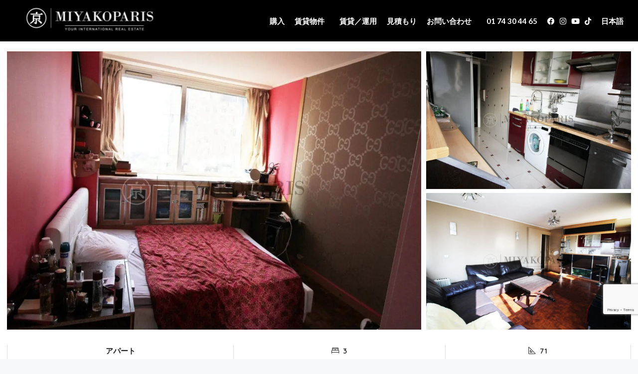

--- FILE ---
content_type: text/html; charset=UTF-8
request_url: https://miyakoparis.com/ja/property/appartement-xv/
body_size: 37382
content:
<!doctype html>
<html lang="ja">
<head>
	<meta charset="UTF-8" />
	<meta name="viewport" content="width=device-width, initial-scale=1.0" />
	<link rel="profile" href="https://gmpg.org/xfn/11" />
    <meta name="format-detection" content="telephone=no">
	<script type="text/javascript">
/* <![CDATA[ */
var theplus_ajax_url = "https://miyakoparis.com/wp-admin/admin-ajax.php";
		var theplus_ajax_post_url = "https://miyakoparis.com/wp-admin/admin-post.php";
		var theplus_nonce = "bf237887bf";
/* ]]> */
</script>
		<style>.houzez-library-modal-btn {margin-left: 5px;background: #35AAE1;vertical-align: top;font-size: 0 !important;}.houzez-library-modal-btn:before {content: '';width: 16px;height: 16px;background-image: url('https://miyakoparis.com/wp-content/themes/houzez/img/studio-icon.png');background-position: center;background-size: contain;background-repeat: no-repeat;}#houzez-library-modal .houzez-elementor-template-library-template-name {text-align: right;flex: 1 0 0%;}</style>
	<meta name='robots' content='index, follow, max-image-preview:large, max-snippet:-1, max-video-preview:-1' />

	<!-- This site is optimized with the Yoast SEO plugin v26.7 - https://yoast.com/wordpress/plugins/seo/ -->
	<title>Appartement 75015 - MiyakoParis</title>
	<link rel="canonical" href="https://miyakoparis.com/ja/property/appartement-xv/" />
	<meta property="og:locale" content="ja_JP" />
	<meta property="og:type" content="article" />
	<meta property="og:title" content="Appartement 75015 - MiyakoParis" />
	<meta property="og:description" content="Paris XV-Appartement T3 the South benefiting from a view the Seine features an entrance, a lounge, a US style [&hellip;]" />
	<meta property="og:url" content="https://miyakoparis.com/ja/property/appartement-xv/" />
	<meta property="og:site_name" content="MiyakoParis" />
	<meta property="article:publisher" content="https://www.facebook.com/search/top?q=miyakoparis" />
	<meta property="article:modified_time" content="2018-01-26T17:01:30+00:00" />
	<meta property="og:image" content="https://miyakoparis.com/wp-content/uploads/2017/04/01_miyakoparis_frontdeseine_beaugrenelleparis_beaugrenelle_appartementfrontdeseine_appartementdarchitecte-30.jpg" />
	<meta property="og:image:width" content="2048" />
	<meta property="og:image:height" content="1365" />
	<meta property="og:image:type" content="image/jpeg" />
	<meta name="twitter:card" content="summary_large_image" />
	<script type="application/ld+json" class="yoast-schema-graph">{"@context":"https://schema.org","@graph":[{"@type":"WebPage","@id":"https://miyakoparis.com/ja/property/appartement-xv/","url":"https://miyakoparis.com/ja/property/appartement-xv/","name":"Appartement 75015 - MiyakoParis","isPartOf":{"@id":"https://miyakoparis.com/ja/#website"},"primaryImageOfPage":{"@id":"https://miyakoparis.com/ja/property/appartement-xv/#primaryimage"},"image":{"@id":"https://miyakoparis.com/ja/property/appartement-xv/#primaryimage"},"thumbnailUrl":"https://miyakoparis.com/wp-content/uploads/2017/04/01_miyakoparis_frontdeseine_beaugrenelleparis_beaugrenelle_appartementfrontdeseine_appartementdarchitecte-30.jpg","datePublished":"2017-04-19T11:03:40+00:00","dateModified":"2018-01-26T17:01:30+00:00","breadcrumb":{"@id":"https://miyakoparis.com/ja/property/appartement-xv/#breadcrumb"},"inLanguage":"ja","potentialAction":[{"@type":"ReadAction","target":["https://miyakoparis.com/ja/property/appartement-xv/"]}]},{"@type":"ImageObject","inLanguage":"ja","@id":"https://miyakoparis.com/ja/property/appartement-xv/#primaryimage","url":"https://miyakoparis.com/wp-content/uploads/2017/04/01_miyakoparis_frontdeseine_beaugrenelleparis_beaugrenelle_appartementfrontdeseine_appartementdarchitecte-30.jpg","contentUrl":"https://miyakoparis.com/wp-content/uploads/2017/04/01_miyakoparis_frontdeseine_beaugrenelleparis_beaugrenelle_appartementfrontdeseine_appartementdarchitecte-30.jpg","width":2048,"height":1365},{"@type":"BreadcrumbList","@id":"https://miyakoparis.com/ja/property/appartement-xv/#breadcrumb","itemListElement":[{"@type":"ListItem","position":1,"name":"Accueil","item":"https://miyakoparis.com/ja/"},{"@type":"ListItem","position":2,"name":"プロパティ","item":"https://miyakoparis.com/ja/property/"},{"@type":"ListItem","position":3,"name":"Appartement 75015"}]},{"@type":"WebSite","@id":"https://miyakoparis.com/ja/#website","url":"https://miyakoparis.com/ja/","name":"MiyakoParis","description":"MiyakoParis - Agence immobilière internationale - Paris","publisher":{"@id":"https://miyakoparis.com/ja/#organization"},"potentialAction":[{"@type":"SearchAction","target":{"@type":"EntryPoint","urlTemplate":"https://miyakoparis.com/ja/?s={search_term_string}"},"query-input":{"@type":"PropertyValueSpecification","valueRequired":true,"valueName":"search_term_string"}}],"inLanguage":"ja"},{"@type":"Organization","@id":"https://miyakoparis.com/ja/#organization","name":"MiyakoParis","url":"https://miyakoparis.com/ja/","logo":{"@type":"ImageObject","inLanguage":"ja","@id":"https://miyakoparis.com/ja/#/schema/logo/image/","url":"https://vibrant-williamson.146-59-155-173.plesk.page/wp-content/uploads/2017/05/logo-miyako.png","contentUrl":"https://vibrant-williamson.146-59-155-173.plesk.page/wp-content/uploads/2017/05/logo-miyako.png","width":395,"height":79,"caption":"MiyakoParis"},"image":{"@id":"https://miyakoparis.com/ja/#/schema/logo/image/"},"sameAs":["https://www.facebook.com/search/top?q=miyakoparis","https://www.instagram.com/miyako_paris/?hl=fr"]}]}</script>
	<!-- / Yoast SEO plugin. -->


<link rel='dns-prefetch' href='//www.google.com' />
<link rel='dns-prefetch' href='//unpkg.com' />
<link rel='dns-prefetch' href='//www.googletagmanager.com' />
<link rel='dns-prefetch' href='//fonts.googleapis.com' />
<link rel='preconnect' href='https://fonts.gstatic.com' crossorigin />
<link rel="alternate" title="oEmbed (JSON)" type="application/json+oembed" href="https://miyakoparis.com/ja/wp-json/oembed/1.0/embed?url=https%3A%2F%2Fmiyakoparis.com%2Fja%2Fproperty%2Fappartement-xv%2F" />
<link rel="alternate" title="oEmbed (XML)" type="text/xml+oembed" href="https://miyakoparis.com/ja/wp-json/oembed/1.0/embed?url=https%3A%2F%2Fmiyakoparis.com%2Fja%2Fproperty%2Fappartement-xv%2F&#038;format=xml" />
<style id='wp-img-auto-sizes-contain-inline-css' type='text/css'>
img:is([sizes=auto i],[sizes^="auto," i]){contain-intrinsic-size:3000px 1500px}
/*# sourceURL=wp-img-auto-sizes-contain-inline-css */
</style>
<style id='wp-emoji-styles-inline-css' type='text/css'>

	img.wp-smiley, img.emoji {
		display: inline !important;
		border: none !important;
		box-shadow: none !important;
		height: 1em !important;
		width: 1em !important;
		margin: 0 0.07em !important;
		vertical-align: -0.1em !important;
		background: none !important;
		padding: 0 !important;
	}
/*# sourceURL=wp-emoji-styles-inline-css */
</style>
<link rel='stylesheet' id='wp-block-library-css' href='https://miyakoparis.com/wp-includes/css/dist/block-library/style.min.css?ver=19b89277aa14e009bc603da45200ee1e' type='text/css' media='all' />
<style id='classic-theme-styles-inline-css' type='text/css'>
/*! This file is auto-generated */
.wp-block-button__link{color:#fff;background-color:#32373c;border-radius:9999px;box-shadow:none;text-decoration:none;padding:calc(.667em + 2px) calc(1.333em + 2px);font-size:1.125em}.wp-block-file__button{background:#32373c;color:#fff;text-decoration:none}
/*# sourceURL=/wp-includes/css/classic-themes.min.css */
</style>
<style id='global-styles-inline-css' type='text/css'>
:root{--wp--preset--aspect-ratio--square: 1;--wp--preset--aspect-ratio--4-3: 4/3;--wp--preset--aspect-ratio--3-4: 3/4;--wp--preset--aspect-ratio--3-2: 3/2;--wp--preset--aspect-ratio--2-3: 2/3;--wp--preset--aspect-ratio--16-9: 16/9;--wp--preset--aspect-ratio--9-16: 9/16;--wp--preset--color--black: #000000;--wp--preset--color--cyan-bluish-gray: #abb8c3;--wp--preset--color--white: #ffffff;--wp--preset--color--pale-pink: #f78da7;--wp--preset--color--vivid-red: #cf2e2e;--wp--preset--color--luminous-vivid-orange: #ff6900;--wp--preset--color--luminous-vivid-amber: #fcb900;--wp--preset--color--light-green-cyan: #7bdcb5;--wp--preset--color--vivid-green-cyan: #00d084;--wp--preset--color--pale-cyan-blue: #8ed1fc;--wp--preset--color--vivid-cyan-blue: #0693e3;--wp--preset--color--vivid-purple: #9b51e0;--wp--preset--gradient--vivid-cyan-blue-to-vivid-purple: linear-gradient(135deg,rgb(6,147,227) 0%,rgb(155,81,224) 100%);--wp--preset--gradient--light-green-cyan-to-vivid-green-cyan: linear-gradient(135deg,rgb(122,220,180) 0%,rgb(0,208,130) 100%);--wp--preset--gradient--luminous-vivid-amber-to-luminous-vivid-orange: linear-gradient(135deg,rgb(252,185,0) 0%,rgb(255,105,0) 100%);--wp--preset--gradient--luminous-vivid-orange-to-vivid-red: linear-gradient(135deg,rgb(255,105,0) 0%,rgb(207,46,46) 100%);--wp--preset--gradient--very-light-gray-to-cyan-bluish-gray: linear-gradient(135deg,rgb(238,238,238) 0%,rgb(169,184,195) 100%);--wp--preset--gradient--cool-to-warm-spectrum: linear-gradient(135deg,rgb(74,234,220) 0%,rgb(151,120,209) 20%,rgb(207,42,186) 40%,rgb(238,44,130) 60%,rgb(251,105,98) 80%,rgb(254,248,76) 100%);--wp--preset--gradient--blush-light-purple: linear-gradient(135deg,rgb(255,206,236) 0%,rgb(152,150,240) 100%);--wp--preset--gradient--blush-bordeaux: linear-gradient(135deg,rgb(254,205,165) 0%,rgb(254,45,45) 50%,rgb(107,0,62) 100%);--wp--preset--gradient--luminous-dusk: linear-gradient(135deg,rgb(255,203,112) 0%,rgb(199,81,192) 50%,rgb(65,88,208) 100%);--wp--preset--gradient--pale-ocean: linear-gradient(135deg,rgb(255,245,203) 0%,rgb(182,227,212) 50%,rgb(51,167,181) 100%);--wp--preset--gradient--electric-grass: linear-gradient(135deg,rgb(202,248,128) 0%,rgb(113,206,126) 100%);--wp--preset--gradient--midnight: linear-gradient(135deg,rgb(2,3,129) 0%,rgb(40,116,252) 100%);--wp--preset--font-size--small: 13px;--wp--preset--font-size--medium: 20px;--wp--preset--font-size--large: 36px;--wp--preset--font-size--x-large: 42px;--wp--preset--spacing--20: 0.44rem;--wp--preset--spacing--30: 0.67rem;--wp--preset--spacing--40: 1rem;--wp--preset--spacing--50: 1.5rem;--wp--preset--spacing--60: 2.25rem;--wp--preset--spacing--70: 3.38rem;--wp--preset--spacing--80: 5.06rem;--wp--preset--shadow--natural: 6px 6px 9px rgba(0, 0, 0, 0.2);--wp--preset--shadow--deep: 12px 12px 50px rgba(0, 0, 0, 0.4);--wp--preset--shadow--sharp: 6px 6px 0px rgba(0, 0, 0, 0.2);--wp--preset--shadow--outlined: 6px 6px 0px -3px rgb(255, 255, 255), 6px 6px rgb(0, 0, 0);--wp--preset--shadow--crisp: 6px 6px 0px rgb(0, 0, 0);}:where(.is-layout-flex){gap: 0.5em;}:where(.is-layout-grid){gap: 0.5em;}body .is-layout-flex{display: flex;}.is-layout-flex{flex-wrap: wrap;align-items: center;}.is-layout-flex > :is(*, div){margin: 0;}body .is-layout-grid{display: grid;}.is-layout-grid > :is(*, div){margin: 0;}:where(.wp-block-columns.is-layout-flex){gap: 2em;}:where(.wp-block-columns.is-layout-grid){gap: 2em;}:where(.wp-block-post-template.is-layout-flex){gap: 1.25em;}:where(.wp-block-post-template.is-layout-grid){gap: 1.25em;}.has-black-color{color: var(--wp--preset--color--black) !important;}.has-cyan-bluish-gray-color{color: var(--wp--preset--color--cyan-bluish-gray) !important;}.has-white-color{color: var(--wp--preset--color--white) !important;}.has-pale-pink-color{color: var(--wp--preset--color--pale-pink) !important;}.has-vivid-red-color{color: var(--wp--preset--color--vivid-red) !important;}.has-luminous-vivid-orange-color{color: var(--wp--preset--color--luminous-vivid-orange) !important;}.has-luminous-vivid-amber-color{color: var(--wp--preset--color--luminous-vivid-amber) !important;}.has-light-green-cyan-color{color: var(--wp--preset--color--light-green-cyan) !important;}.has-vivid-green-cyan-color{color: var(--wp--preset--color--vivid-green-cyan) !important;}.has-pale-cyan-blue-color{color: var(--wp--preset--color--pale-cyan-blue) !important;}.has-vivid-cyan-blue-color{color: var(--wp--preset--color--vivid-cyan-blue) !important;}.has-vivid-purple-color{color: var(--wp--preset--color--vivid-purple) !important;}.has-black-background-color{background-color: var(--wp--preset--color--black) !important;}.has-cyan-bluish-gray-background-color{background-color: var(--wp--preset--color--cyan-bluish-gray) !important;}.has-white-background-color{background-color: var(--wp--preset--color--white) !important;}.has-pale-pink-background-color{background-color: var(--wp--preset--color--pale-pink) !important;}.has-vivid-red-background-color{background-color: var(--wp--preset--color--vivid-red) !important;}.has-luminous-vivid-orange-background-color{background-color: var(--wp--preset--color--luminous-vivid-orange) !important;}.has-luminous-vivid-amber-background-color{background-color: var(--wp--preset--color--luminous-vivid-amber) !important;}.has-light-green-cyan-background-color{background-color: var(--wp--preset--color--light-green-cyan) !important;}.has-vivid-green-cyan-background-color{background-color: var(--wp--preset--color--vivid-green-cyan) !important;}.has-pale-cyan-blue-background-color{background-color: var(--wp--preset--color--pale-cyan-blue) !important;}.has-vivid-cyan-blue-background-color{background-color: var(--wp--preset--color--vivid-cyan-blue) !important;}.has-vivid-purple-background-color{background-color: var(--wp--preset--color--vivid-purple) !important;}.has-black-border-color{border-color: var(--wp--preset--color--black) !important;}.has-cyan-bluish-gray-border-color{border-color: var(--wp--preset--color--cyan-bluish-gray) !important;}.has-white-border-color{border-color: var(--wp--preset--color--white) !important;}.has-pale-pink-border-color{border-color: var(--wp--preset--color--pale-pink) !important;}.has-vivid-red-border-color{border-color: var(--wp--preset--color--vivid-red) !important;}.has-luminous-vivid-orange-border-color{border-color: var(--wp--preset--color--luminous-vivid-orange) !important;}.has-luminous-vivid-amber-border-color{border-color: var(--wp--preset--color--luminous-vivid-amber) !important;}.has-light-green-cyan-border-color{border-color: var(--wp--preset--color--light-green-cyan) !important;}.has-vivid-green-cyan-border-color{border-color: var(--wp--preset--color--vivid-green-cyan) !important;}.has-pale-cyan-blue-border-color{border-color: var(--wp--preset--color--pale-cyan-blue) !important;}.has-vivid-cyan-blue-border-color{border-color: var(--wp--preset--color--vivid-cyan-blue) !important;}.has-vivid-purple-border-color{border-color: var(--wp--preset--color--vivid-purple) !important;}.has-vivid-cyan-blue-to-vivid-purple-gradient-background{background: var(--wp--preset--gradient--vivid-cyan-blue-to-vivid-purple) !important;}.has-light-green-cyan-to-vivid-green-cyan-gradient-background{background: var(--wp--preset--gradient--light-green-cyan-to-vivid-green-cyan) !important;}.has-luminous-vivid-amber-to-luminous-vivid-orange-gradient-background{background: var(--wp--preset--gradient--luminous-vivid-amber-to-luminous-vivid-orange) !important;}.has-luminous-vivid-orange-to-vivid-red-gradient-background{background: var(--wp--preset--gradient--luminous-vivid-orange-to-vivid-red) !important;}.has-very-light-gray-to-cyan-bluish-gray-gradient-background{background: var(--wp--preset--gradient--very-light-gray-to-cyan-bluish-gray) !important;}.has-cool-to-warm-spectrum-gradient-background{background: var(--wp--preset--gradient--cool-to-warm-spectrum) !important;}.has-blush-light-purple-gradient-background{background: var(--wp--preset--gradient--blush-light-purple) !important;}.has-blush-bordeaux-gradient-background{background: var(--wp--preset--gradient--blush-bordeaux) !important;}.has-luminous-dusk-gradient-background{background: var(--wp--preset--gradient--luminous-dusk) !important;}.has-pale-ocean-gradient-background{background: var(--wp--preset--gradient--pale-ocean) !important;}.has-electric-grass-gradient-background{background: var(--wp--preset--gradient--electric-grass) !important;}.has-midnight-gradient-background{background: var(--wp--preset--gradient--midnight) !important;}.has-small-font-size{font-size: var(--wp--preset--font-size--small) !important;}.has-medium-font-size{font-size: var(--wp--preset--font-size--medium) !important;}.has-large-font-size{font-size: var(--wp--preset--font-size--large) !important;}.has-x-large-font-size{font-size: var(--wp--preset--font-size--x-large) !important;}
:where(.wp-block-post-template.is-layout-flex){gap: 1.25em;}:where(.wp-block-post-template.is-layout-grid){gap: 1.25em;}
:where(.wp-block-term-template.is-layout-flex){gap: 1.25em;}:where(.wp-block-term-template.is-layout-grid){gap: 1.25em;}
:where(.wp-block-columns.is-layout-flex){gap: 2em;}:where(.wp-block-columns.is-layout-grid){gap: 2em;}
:root :where(.wp-block-pullquote){font-size: 1.5em;line-height: 1.6;}
/*# sourceURL=global-styles-inline-css */
</style>
<link rel='stylesheet' id='contact-form-7-css' href='https://miyakoparis.com/wp-content/plugins/contact-form-7/includes/css/styles.css?ver=6.1.4' type='text/css' media='all' />
<link rel='stylesheet' id='wpml-legacy-dropdown-click-0-css' href='https://miyakoparis.com/wp-content/plugins/sitepress-multilingual-cms/templates/language-switchers/legacy-dropdown-click/style.min.css?ver=1' type='text/css' media='all' />
<link rel='stylesheet' id='wpml-menu-item-0-css' href='https://miyakoparis.com/wp-content/plugins/sitepress-multilingual-cms/templates/language-switchers/menu-item/style.min.css?ver=1' type='text/css' media='all' />
<style id='wpml-menu-item-0-inline-css' type='text/css'>
.wpml-ls-slot-104, .wpml-ls-slot-104 a, .wpml-ls-slot-104 a:visited{color:#000000;}.wpml-ls-slot-104.wpml-ls-current-language, .wpml-ls-slot-104.wpml-ls-current-language a, .wpml-ls-slot-104.wpml-ls-current-language a:visited{color:#000000;}.wpml-ls-slot-104.wpml-ls-current-language .wpml-ls-slot-104, .wpml-ls-slot-104.wpml-ls-current-language .wpml-ls-slot-104 a, .wpml-ls-slot-104.wpml-ls-current-language .wpml-ls-slot-104 a:visited{color:#000000;}
/*# sourceURL=wpml-menu-item-0-inline-css */
</style>
<link rel='stylesheet' id='theplus-plus-extra-adv-plus-extra-adv-css' href='//miyakoparis.com/wp-content/plugins/the-plus-addons-for-elementor-page-builder/assets/css/main/plus-extra-adv/plus-extra-adv.min.css?ver=1767355238' type='text/css' media='all' />
<link rel='stylesheet' id='theplus-tp-bootstrap-grid-extra-css' href='//miyakoparis.com/wp-content/plugins/the-plus-addons-for-elementor-page-builder/assets/css/extra/tp-bootstrap-grid.css?ver=1767355238' type='text/css' media='all' />
<link rel='stylesheet' id='theplus-plus-mobile-menu-mobile-menu-css' href='//miyakoparis.com/wp-content/plugins/theplus_elementor_addon/assets/css/main/mobile-menu/plus-mobile-menu.min.css?ver=1767355238' type='text/css' media='all' />
<link rel='stylesheet' id='bootstrap-css' href='https://miyakoparis.com/wp-content/themes/houzez/css/bootstrap.min.css?ver=4.5.0' type='text/css' media='all' />
<link rel='stylesheet' id='bootstrap-select-css' href='https://miyakoparis.com/wp-content/themes/houzez/css/bootstrap-select.min.css?ver=1.13.18' type='text/css' media='all' />
<link rel='stylesheet' id='font-awesome-5-all-css' href='https://miyakoparis.com/wp-content/themes/houzez/css/font-awesome/css/all.min.css?ver=5.14.0' type='text/css' media='all' />
<link rel='stylesheet' id='houzez-icons-css' href='https://miyakoparis.com/wp-content/themes/houzez/css/icons.css?ver=3.2.4' type='text/css' media='all' />
<link rel='stylesheet' id='lightslider-css' href='https://miyakoparis.com/wp-content/themes/houzez/css/lightslider.css?ver=1.1.3' type='text/css' media='all' />
<link rel='stylesheet' id='slick-min-css' href='https://miyakoparis.com/wp-content/themes/houzez/css/slick-min.css?ver=3.2.4' type='text/css' media='all' />
<link rel='stylesheet' id='slick-theme-min-css' href='https://miyakoparis.com/wp-content/themes/houzez/css/slick-theme-min.css?ver=3.2.4' type='text/css' media='all' />
<link rel='stylesheet' id='jquery-ui-css' href='https://miyakoparis.com/wp-content/themes/houzez/css/jquery-ui.min.css?ver=1.12.1' type='text/css' media='all' />
<link rel='stylesheet' id='bootstrap-datepicker-css' href='https://miyakoparis.com/wp-content/themes/houzez/css/bootstrap-datepicker.min.css?ver=1.8.0' type='text/css' media='all' />
<link rel='stylesheet' id='houzez-main-css' href='https://miyakoparis.com/wp-content/themes/houzez/css/main.css?ver=3.2.4' type='text/css' media='all' />
<link rel='stylesheet' id='houzez-styling-options-css' href='https://miyakoparis.com/wp-content/themes/houzez/css/styling-options.css?ver=3.2.4' type='text/css' media='all' />
<link rel='stylesheet' id='houzez-style-css' href='https://miyakoparis.com/wp-content/themes/houzez-child/style.css?ver=3.2.4' type='text/css' media='all' />
<style id='houzez-style-inline-css' type='text/css'>

        @media (min-width: 1200px) {
          .container {
              max-width: 1480px;
          }
        }
        body {
            font-family: Quicksand;
            font-size: 15px;
            font-weight: 300;
            line-height: 25px;
            text-transform: none;
        }
        .main-nav,
        .dropdown-menu,
        .login-register,
        .btn.btn-create-listing,
        .logged-in-nav,
        .btn-phone-number {
          font-family: Quicksand;
          font-size: 14px;
          font-weight: 500;
          text-align: left;
          text-transform: uppercase;
        }

        .btn,
        .houzez-search-button,
        .houzez-submit-button,
        .form-control,
        .bootstrap-select .text,
        .sort-by-title,
        .woocommerce ul.products li.product .button {
          font-family: Quicksand;
          font-size: 15px; 
        }
        
        h1, h2, h3, h4, h5, h6, .item-title {
          font-family: Quicksand;
          font-weight: 400;
          text-transform: none;
        }

        .post-content-wrap h1, .post-content-wrap h2, .post-content-wrap h3, .post-content-wrap h4, .post-content-wrap h5, .post-content-wrap h6 {
          font-weight: 400;
          text-transform: none;
          text-align: inherit; 
        }

        .top-bar-wrap {
            font-family: Quicksand;
            font-size: 15px;
            font-weight: 300;
            line-height: 25px;
            text-align: left;
            text-transform: none;   
        }
        .footer-wrap {
            font-family: Quicksand;
            font-size: 14px;
            font-weight: 300;
            line-height: 25px;
            text-align: left;
            text-transform: none;
        }
        
        .header-v1 .header-inner-wrap,
        .header-v1 .navbar-logged-in-wrap {
            line-height: 65px;
            height: 65px; 
        }
        .header-v2 .header-top .navbar {
          height: 110px; 
        }

        .header-v2 .header-bottom .header-inner-wrap,
        .header-v2 .header-bottom .navbar-logged-in-wrap {
          line-height: 54px;
          height: 54px; 
        }

        .header-v3 .header-top .header-inner-wrap,
        .header-v3 .header-top .header-contact-wrap {
          height: 80px;
          line-height: 80px; 
        }
        .header-v3 .header-bottom .header-inner-wrap,
        .header-v3 .header-bottom .navbar-logged-in-wrap {
          line-height: 54px;
          height: 54px; 
        }
        .header-v4 .header-inner-wrap,
        .header-v4 .navbar-logged-in-wrap {
          line-height: 90px;
          height: 90px; 
        }
        .header-v5 .header-top .header-inner-wrap,
        .header-v5 .header-top .navbar-logged-in-wrap {
          line-height: 110px;
          height: 110px; 
        }
        .header-v5 .header-bottom .header-inner-wrap {
          line-height: 54px;
          height: 54px; 
        }
        .header-v6 .header-inner-wrap,
        .header-v6 .navbar-logged-in-wrap {
          height: 60px;
          line-height: 60px; 
        }
        @media (min-width: 1200px) {
            .header-v5 .header-top .container {
                max-width: 1170px;
            }
        }
    
      body,
      .main-wrap,
      .fw-property-documents-wrap h3 span, 
      .fw-property-details-wrap h3 span {
        background-color: #f7f8f9; 
      }
      .houzez-main-wrap-v2, .main-wrap.agent-detail-page-v2 {
        background-color: #ffffff;
      }

       body,
      .form-control,
      .bootstrap-select .text,
      .item-title a,
      .listing-tabs .nav-tabs .nav-link,
      .item-wrap-v2 .item-amenities li span,
      .item-wrap-v2 .item-amenities li:before,
      .item-parallax-wrap .item-price-wrap,
      .list-view .item-body .item-price-wrap,
      .property-slider-item .item-price-wrap,
      .page-title-wrap .item-price-wrap,
      .agent-information .agent-phone span a,
      .property-overview-wrap ul li strong,
      .mobile-property-title .item-price-wrap .item-price,
      .fw-property-features-left li a,
      .lightbox-content-wrap .item-price-wrap,
      .blog-post-item-v1 .blog-post-title h3 a,
      .blog-post-content-widget h4 a,
      .property-item-widget .right-property-item-widget-wrap .item-price-wrap,
      .login-register-form .modal-header .login-register-tabs .nav-link.active,
      .agent-list-wrap .agent-list-content h2 a,
      .agent-list-wrap .agent-list-contact li a,
      .agent-contacts-wrap li a,
      .menu-edit-property li a,
      .statistic-referrals-list li a,
      .chart-nav .nav-pills .nav-link,
      .dashboard-table-properties td .property-payment-status,
      .dashboard-mobile-edit-menu-wrap .bootstrap-select > .dropdown-toggle.bs-placeholder,
      .payment-method-block .radio-tab .control-text,
      .post-title-wrap h2 a,
      .lead-nav-tab.nav-pills .nav-link,
      .deals-nav-tab.nav-pills .nav-link,
      .btn-light-grey-outlined:hover,
      button:not(.bs-placeholder) .filter-option-inner-inner,
      .fw-property-floor-plans-wrap .floor-plans-tabs a,
      .products > .product > .item-body > a,
      .woocommerce ul.products li.product .price,
      .woocommerce div.product p.price, 
      .woocommerce div.product span.price,
      .woocommerce #reviews #comments ol.commentlist li .meta,
      .woocommerce-MyAccount-navigation ul li a,
      .activitiy-item-close-button a,
      .property-section-wrap li a {
       color: #222222; 
     }


    
      a,
      a:hover,
      a:active,
      a:focus,
      .primary-text,
      .btn-clear,
      .btn-apply,
      .btn-primary-outlined,
      .btn-primary-outlined:before,
      .item-title a:hover,
      .sort-by .bootstrap-select .bs-placeholder,
      .sort-by .bootstrap-select > .btn,
      .sort-by .bootstrap-select > .btn:active,
      .page-link,
      .page-link:hover,
      .accordion-title:before,
      .blog-post-content-widget h4 a:hover,
      .agent-list-wrap .agent-list-content h2 a:hover,
      .agent-list-wrap .agent-list-contact li a:hover,
      .agent-contacts-wrap li a:hover,
      .agent-nav-wrap .nav-pills .nav-link,
      .dashboard-side-menu-wrap .side-menu-dropdown a.active,
      .menu-edit-property li a.active,
      .menu-edit-property li a:hover,
      .dashboard-statistic-block h3 .fa,
      .statistic-referrals-list li a:hover,
      .chart-nav .nav-pills .nav-link.active,
      .board-message-icon-wrap.active,
      .post-title-wrap h2 a:hover,
      .listing-switch-view .switch-btn.active,
      .item-wrap-v6 .item-price-wrap,
      .listing-v6 .list-view .item-body .item-price-wrap,
      .woocommerce nav.woocommerce-pagination ul li a, 
      .woocommerce nav.woocommerce-pagination ul li span,
      .woocommerce-MyAccount-navigation ul li a:hover,
      .property-schedule-tour-form-wrap .control input:checked ~ .control__indicator,
      .property-schedule-tour-form-wrap .control:hover,
      .property-walkscore-wrap-v2 .score-details .houzez-icon,
      .login-register .btn-icon-login-register + .dropdown-menu a,
      .activitiy-item-close-button a:hover,
      .property-section-wrap li a:hover,
      .agent-detail-page-v2 .agent-nav-wrap .nav-link.active,
      .property-lightbox-v2-sections-navigation .slick-prev, 
      .property-lightbox-v2-sections-navigation .slick-next,
      .property-lightbox-v2-sections-navigation .slick-slide.current-section,
      .property-lightbox-v2-sections-navigation .nav-link.active,
      .agent-detail-page-v2 .listing-tabs .nav-link.active {
        color: #000000; 
      }
      
      .agent-list-position a {
        color: #000000; 
      }

      .control input:checked ~ .control__indicator,
      .top-banner-wrap .nav-pills .nav-link,
      .btn-primary-outlined:hover,
      .page-item.active .page-link,
      .slick-prev:hover,
      .slick-prev:focus,
      .slick-next:hover,
      .slick-next:focus,
      .mobile-property-tools .nav-pills .nav-link.active,
      .login-register-form .modal-header,
      .agent-nav-wrap .nav-pills .nav-link.active,
      .board-message-icon-wrap .notification-circle,
      .primary-label,
      .fc-event, .fc-event-dot,
      .compare-table .table-hover > tbody > tr:hover,
      .post-tag,
      .datepicker table tr td.active.active,
      .datepicker table tr td.active.disabled,
      .datepicker table tr td.active.disabled.active,
      .datepicker table tr td.active.disabled.disabled,
      .datepicker table tr td.active.disabled:active,
      .datepicker table tr td.active.disabled:hover,
      .datepicker table tr td.active.disabled:hover.active,
      .datepicker table tr td.active.disabled:hover.disabled,
      .datepicker table tr td.active.disabled:hover:active,
      .datepicker table tr td.active.disabled:hover:hover,
      .datepicker table tr td.active.disabled:hover[disabled],
      .datepicker table tr td.active.disabled[disabled],
      .datepicker table tr td.active:active,
      .datepicker table tr td.active:hover,
      .datepicker table tr td.active:hover.active,
      .datepicker table tr td.active:hover.disabled,
      .datepicker table tr td.active:hover:active,
      .datepicker table tr td.active:hover:hover,
      .datepicker table tr td.active:hover[disabled],
      .datepicker table tr td.active[disabled],
      .ui-slider-horizontal .ui-slider-range,
      .btn-bubble {
        background-color: #000000; 
      }

      .control input:checked ~ .control__indicator,
      .btn-primary-outlined,
      .page-item.active .page-link,
      .mobile-property-tools .nav-pills .nav-link.active,
      .agent-nav-wrap .nav-pills .nav-link,
      .agent-nav-wrap .nav-pills .nav-link.active,
      .chart-nav .nav-pills .nav-link.active,
      .dashaboard-snake-nav .step-block.active,
      .fc-event,
      .fc-event-dot,
      .property-schedule-tour-form-wrap .control input:checked ~ .control__indicator,
      .agent-detail-page-v2 .agent-nav-wrap .nav-link.active {
        border-color: #000000; 
      }

      .slick-arrow:hover {
        background-color: rgba(255,255,255,1); 
      }

      .slick-arrow {
        background-color: #000000; 
      }

      .property-banner .nav-pills .nav-link.active {
        background-color: rgba(255,255,255,1) !important; 
      }

      .property-navigation-wrap a.active {
        color: #000000;
        -webkit-box-shadow: inset 0 -3px #000000;
        box-shadow: inset 0 -3px #000000; 
      }

      .btn-primary,
      .fc-button-primary,
      .woocommerce nav.woocommerce-pagination ul li a:focus, 
      .woocommerce nav.woocommerce-pagination ul li a:hover, 
      .woocommerce nav.woocommerce-pagination ul li span.current {
        color: #fff;
        background-color: #000000;
        border-color: #000000; 
      }
      .btn-primary:focus, .btn-primary:focus:active,
      .fc-button-primary:focus,
      .fc-button-primary:focus:active {
        color: #fff;
        background-color: #000000;
        border-color: #000000; 
      }
      .btn-primary:hover,
      .fc-button-primary:hover {
        color: #fff;
        background-color: #ffffff;
        border-color: #ffffff; 
      }
      .btn-primary:active, 
      .btn-primary:not(:disabled):not(:disabled):active,
      .fc-button-primary:active,
      .fc-button-primary:not(:disabled):not(:disabled):active {
        color: #fff;
        background-color: #ffffff;
        border-color: #ffffff; 
      }

      .btn-secondary,
      .woocommerce span.onsale,
      .woocommerce ul.products li.product .button,
      .woocommerce #respond input#submit.alt, 
      .woocommerce a.button.alt, 
      .woocommerce button.button.alt, 
      .woocommerce input.button.alt,
      .woocommerce #review_form #respond .form-submit input,
      .woocommerce #respond input#submit, 
      .woocommerce a.button, 
      .woocommerce button.button, 
      .woocommerce input.button {
        color: #fff;
        background-color: #000000;
        border-color: #000000; 
      }
      .woocommerce ul.products li.product .button:focus,
      .woocommerce ul.products li.product .button:active,
      .woocommerce #respond input#submit.alt:focus, 
      .woocommerce a.button.alt:focus, 
      .woocommerce button.button.alt:focus, 
      .woocommerce input.button.alt:focus,
      .woocommerce #respond input#submit.alt:active, 
      .woocommerce a.button.alt:active, 
      .woocommerce button.button.alt:active, 
      .woocommerce input.button.alt:active,
      .woocommerce #review_form #respond .form-submit input:focus,
      .woocommerce #review_form #respond .form-submit input:active,
      .woocommerce #respond input#submit:active, 
      .woocommerce a.button:active, 
      .woocommerce button.button:active, 
      .woocommerce input.button:active,
      .woocommerce #respond input#submit:focus, 
      .woocommerce a.button:focus, 
      .woocommerce button.button:focus, 
      .woocommerce input.button:focus {
        color: #fff;
        background-color: #000000;
        border-color: #000000; 
      }
      .btn-secondary:hover,
      .woocommerce ul.products li.product .button:hover,
      .woocommerce #respond input#submit.alt:hover, 
      .woocommerce a.button.alt:hover, 
      .woocommerce button.button.alt:hover, 
      .woocommerce input.button.alt:hover,
      .woocommerce #review_form #respond .form-submit input:hover,
      .woocommerce #respond input#submit:hover, 
      .woocommerce a.button:hover, 
      .woocommerce button.button:hover, 
      .woocommerce input.button:hover {
        color: #fff;
        background-color: #ffffff;
        border-color: #ffffff; 
      }
      .btn-secondary:active, 
      .btn-secondary:not(:disabled):not(:disabled):active {
        color: #fff;
        background-color: #ffffff;
        border-color: #ffffff; 
      }

      .btn-primary-outlined {
        color: #000000;
        background-color: transparent;
        border-color: #000000; 
      }
      .btn-primary-outlined:focus, .btn-primary-outlined:focus:active {
        color: #000000;
        background-color: transparent;
        border-color: #000000; 
      }
      .btn-primary-outlined:hover {
        color: #fff;
        background-color: #ffffff;
        border-color: #ffffff; 
      }
      .btn-primary-outlined:active, .btn-primary-outlined:not(:disabled):not(:disabled):active {
        color: #000000;
        background-color: rgba(26, 26, 26, 0);
        border-color: #ffffff; 
      }

      .btn-secondary-outlined {
        color: #000000;
        background-color: transparent;
        border-color: #000000; 
      }
      .btn-secondary-outlined:focus, .btn-secondary-outlined:focus:active {
        color: #000000;
        background-color: transparent;
        border-color: #000000; 
      }
      .btn-secondary-outlined:hover {
        color: #fff;
        background-color: #ffffff;
        border-color: #ffffff; 
      }
      .btn-secondary-outlined:active, .btn-secondary-outlined:not(:disabled):not(:disabled):active {
        color: #000000;
        background-color: rgba(26, 26, 26, 0);
        border-color: #ffffff; 
      }

      .btn-call {
        color: #000000;
        background-color: transparent;
        border-color: #000000; 
      }
      .btn-call:focus, .btn-call:focus:active {
        color: #000000;
        background-color: transparent;
        border-color: #000000; 
      }
      .btn-call:hover {
        color: #000000;
        background-color: rgba(26, 26, 26, 0);
        border-color: #ffffff; 
      }
      .btn-call:active, .btn-call:not(:disabled):not(:disabled):active {
        color: #000000;
        background-color: rgba(26, 26, 26, 0);
        border-color: #ffffff; 
      }
      .icon-delete .btn-loader:after{
          border-color: #000000 transparent #000000 transparent
      }
    
      .header-v1 {
        background-color: rgba(216,203,158,0);
        border-bottom: 1px solid rgba(216,203,158,0); 
      }

      .header-v1 a.nav-link {
        color: #000000; 
      }

      .header-v1 a.nav-link:hover,
      .header-v1 a.nav-link:active {
        color: #000000;
        background-color: rgba(216,203,158,0); 
      }
      .header-desktop .main-nav .nav-link {
          letter-spacing: 0.0px;
      }
    
      .header-v2 .header-top,
      .header-v5 .header-top,
      .header-v2 .header-contact-wrap {
        background-color: #ffffff; 
      }

      .header-v2 .header-bottom, 
      .header-v5 .header-bottom {
        background-color: #004274;
      }

      .header-v2 .header-contact-wrap .header-contact-right, .header-v2 .header-contact-wrap .header-contact-right a, .header-contact-right a:hover, header-contact-right a:active {
        color: #004274; 
      }

      .header-v2 .header-contact-left {
        color: #004274; 
      }

      .header-v2 .header-bottom,
      .header-v2 .navbar-nav > li,
      .header-v2 .navbar-nav > li:first-of-type,
      .header-v5 .header-bottom,
      .header-v5 .navbar-nav > li,
      .header-v5 .navbar-nav > li:first-of-type {
        border-color: rgba(0, 174, 255, 0.2);
      }

      .header-v2 a.nav-link,
      .header-v5 a.nav-link {
        color: #ffffff; 
      }

      .header-v2 a.nav-link:hover,
      .header-v2 a.nav-link:active,
      .header-v5 a.nav-link:hover,
      .header-v5 a.nav-link:active {
        color: #00aeff;
        background-color: rgba(0, 174, 255, 0.1); 
      }

      .header-v2 .header-contact-right a:hover, 
      .header-v2 .header-contact-right a:active,
      .header-v3 .header-contact-right a:hover, 
      .header-v3 .header-contact-right a:active {
        background-color: transparent;
      }

      .header-v2 .header-social-icons a,
      .header-v5 .header-social-icons a {
        color: #004274; 
      }
    
      .header-v3 .header-top {
        background-color: #004274; 
      }

      .header-v3 .header-bottom {
        background-color: #004274; 
      }

      .header-v3 .header-contact,
      .header-v3-mobile {
        background-color: #00aeff;
        color: #ffffff; 
      }

      .header-v3 .header-bottom,
      .header-v3 .login-register,
      .header-v3 .navbar-nav > li,
      .header-v3 .navbar-nav > li:first-of-type {
        border-color: rgba(0, 174, 239, 0.2); 
      }

      .header-v3 a.nav-link, 
      .header-v3 .header-contact-right a:hover, .header-v3 .header-contact-right a:active {
        color: #FFFFFF; 
      }

      .header-v3 a.nav-link:hover,
      .header-v3 a.nav-link:active {
        color: #00aeff;
        background-color: rgba(0, 174, 255, 0.1); 
      }

      .header-v3 .header-social-icons a {
        color: #004274; 
      }
    
      .header-v4 {
        background-color: #ffffff; 
      }

      .header-v4 a.nav-link {
        color: #004274; 
      }

      .header-v4 a.nav-link:hover,
      .header-v4 a.nav-link:active {
        color: #00aeef;
        background-color: rgba(0, 174, 255, 0.1); 
      }
    
      .header-v6 .header-top {
        background-color: #004274; 
      }

      .header-v6 a.nav-link {
        color: #FFFFFF; 
      }

      .header-v6 a.nav-link:hover,
      .header-v6 a.nav-link:active {
        color: #00aeff;
        background-color: rgba(0, 174, 255, 0.1); 
      }

      .header-v6 .header-social-icons a {
        color: #FFFFFF; 
      }
    
      .header-mobile {
        background-color: #ffffff; 
      }
      .header-mobile .toggle-button-left,
      .header-mobile .toggle-button-right {
        color: #d8cb9e; 
      }

      .nav-mobile .logged-in-nav a,
      .nav-mobile .main-nav,
      .nav-mobile .navi-login-register {
        background-color: #ffffff; 
      }

      .nav-mobile .logged-in-nav a,
      .nav-mobile .main-nav .nav-item .nav-item a,
      .nav-mobile .main-nav .nav-item a,
      .navi-login-register .main-nav .nav-item a {
        color: #000000;
        border-bottom: 1px solid #dce0e0;
        background-color: #ffffff;
      }

      .nav-mobile .btn-create-listing,
      .navi-login-register .btn-create-listing {
        color: #fff;
        border: 1px solid #000000;
        background-color: #000000; 
      }

      .nav-mobile .btn-create-listing:hover, .nav-mobile .btn-create-listing:active,
      .navi-login-register .btn-create-listing:hover,
      .navi-login-register .btn-create-listing:active {
        color: #fff;
        border: 1px solid #000000;
        background-color: rgba(0, 174, 255, 0.65); 
      }
    
      .header-transparent-wrap .header-v4 {
        background-color: transparent;
        border-bottom: 1px solid rgba(255, 255, 255, 0.3); 
      }

      .header-transparent-wrap .header-v4 a {
        color: #000000; 
      }

      .header-transparent-wrap .header-v4 a:hover,
      .header-transparent-wrap .header-v4 a:active {
        color: #000000;
        background-color: rgba(255, 255, 255, 0.1); 
      }
    
      .main-nav .navbar-nav .nav-item .dropdown-menu,
      .login-register .login-register-nav li .dropdown-menu {
        background-color: rgba(255,255,255,0.95); 
      }

      .login-register .login-register-nav li .dropdown-menu:before {
          border-left-color: rgba(255,255,255,0.95);
          border-top-color: rgba(255,255,255,0.95);
      }

      .main-nav .navbar-nav .nav-item .nav-item a,
      .login-register .login-register-nav li .dropdown-menu .nav-item a {
        color: #222222;
        border-bottom: 1px solid #dce0e0; 
      }

      .main-nav .navbar-nav .nav-item .nav-item a:hover,
      .main-nav .navbar-nav .nav-item .nav-item a:active,
      .login-register .login-register-nav li .dropdown-menu .nav-item a:hover {
        color: #d8cb9e; 
      }
      .main-nav .navbar-nav .nav-item .nav-item a:hover,
      .main-nav .navbar-nav .nav-item .nav-item a:active,
      .login-register .login-register-nav li .dropdown-menu .nav-item a:hover {
          background-color: rgba(0, 174, 255, 0.1);
      }
    
      .header-main-wrap .btn-create-listing {
        color: #000000;
        border: 1px solid #00aeff;
        background-color: #00aeff; 
      }

      .header-main-wrap .btn-create-listing:hover,
      .header-main-wrap .btn-create-listing:active {
        color: rgba(255, 255, 255, 0.99);
        border: 1px solid #00aeff;
        background-color: rgba(0, 174, 255, 0.65); 
      }
    
      .header-transparent-wrap .header-v4 .btn-create-listing {
        color: #ffffff;
        border: 1px solid #ffffff;
        background-color: rgba(255, 255, 255, 0.2); 
      }

      .header-transparent-wrap .header-v4 .btn-create-listing:hover,
      .header-transparent-wrap .header-v4 .btn-create-listing:active {
        color: rgba(255,255,255,1);
        border: 1px solid #00AEEF;
        background-color: rgba(0, 174, 255, 0.65); 
      }
    
      .header-transparent-wrap .logged-in-nav a,
      .logged-in-nav a {
        color: #004274;
        border-color: #dce0e0;
        background-color: #FFFFFF; 
      }

      .header-transparent-wrap .logged-in-nav a:hover,
      .header-transparent-wrap .logged-in-nav a:active,
      .logged-in-nav a:hover,
      .logged-in-nav a:active {
        color: #00aeff;
        background-color: rgba(0, 174, 255, 0.1);
        border-color: #dce0e0; 
      }
    
      .form-control::-webkit-input-placeholder,
      .search-banner-wrap ::-webkit-input-placeholder,
      .advanced-search ::-webkit-input-placeholder,
      .advanced-search-banner-wrap ::-webkit-input-placeholder,
      .overlay-search-advanced-module ::-webkit-input-placeholder {
        color: #a1a7a8; 
      }
      .bootstrap-select > .dropdown-toggle.bs-placeholder, 
      .bootstrap-select > .dropdown-toggle.bs-placeholder:active, 
      .bootstrap-select > .dropdown-toggle.bs-placeholder:focus, 
      .bootstrap-select > .dropdown-toggle.bs-placeholder:hover {
        color: #a1a7a8; 
      }
      .form-control::placeholder,
      .search-banner-wrap ::-webkit-input-placeholder,
      .advanced-search ::-webkit-input-placeholder,
      .advanced-search-banner-wrap ::-webkit-input-placeholder,
      .overlay-search-advanced-module ::-webkit-input-placeholder {
        color: #a1a7a8; 
      }

      .search-banner-wrap ::-moz-placeholder,
      .advanced-search ::-moz-placeholder,
      .advanced-search-banner-wrap ::-moz-placeholder,
      .overlay-search-advanced-module ::-moz-placeholder {
        color: #a1a7a8; 
      }

      .search-banner-wrap :-ms-input-placeholder,
      .advanced-search :-ms-input-placeholder,
      .advanced-search-banner-wrap ::-ms-input-placeholder,
      .overlay-search-advanced-module ::-ms-input-placeholder {
        color: #a1a7a8; 
      }

      .search-banner-wrap :-moz-placeholder,
      .advanced-search :-moz-placeholder,
      .advanced-search-banner-wrap :-moz-placeholder,
      .overlay-search-advanced-module :-moz-placeholder {
        color: #a1a7a8; 
      }

      .advanced-search .form-control,
      .advanced-search .bootstrap-select > .btn,
      .location-trigger,
      .vertical-search-wrap .form-control,
      .vertical-search-wrap .bootstrap-select > .btn,
      .step-search-wrap .form-control,
      .step-search-wrap .bootstrap-select > .btn,
      .advanced-search-banner-wrap .form-control,
      .advanced-search-banner-wrap .bootstrap-select > .btn,
      .search-banner-wrap .form-control,
      .search-banner-wrap .bootstrap-select > .btn,
      .overlay-search-advanced-module .form-control,
      .overlay-search-advanced-module .bootstrap-select > .btn,
      .advanced-search-v2 .advanced-search-btn,
      .advanced-search-v2 .advanced-search-btn:hover {
        border-color: #dce0e0; 
      }

      .advanced-search-nav,
      .search-expandable,
      .overlay-search-advanced-module {
        background-color: #000000; 
      }
      .btn-search {
        color: #ffffff;
        background-color: #000000;
        border-color: #000000;
      }
      .btn-search:hover, .btn-search:active  {
        color: #000000;
        background-color: #ffffff;
        border-color: #000000;
      }
      .advanced-search-btn {
        color: #d8cb9e;
        background-color: #000000;
        border-color: #d8cb9e; 
      }
      .advanced-search-btn:hover, .advanced-search-btn:active {
        color: #000000;
        background-color: #000000;
        border-color: #000000; 
      }
      .advanced-search-btn:focus {
        color: #d8cb9e;
        background-color: #000000;
        border-color: #d8cb9e; 
      }
      .search-expandable-label {
        color: #ffffff;
        background-color: #d8cb9e;
      }
      .advanced-search-nav {
        padding-top: 10px;
        padding-bottom: 10px;
      }
      .features-list-wrap .control--checkbox,
      .features-list-wrap .control--radio,
      .range-text, 
      .features-list-wrap .control--checkbox, 
      .features-list-wrap .btn-features-list, 
      .overlay-search-advanced-module .search-title, 
      .overlay-search-advanced-module .overlay-search-module-close {
          color: #FFFFFF;
      }
      .advanced-search-half-map {
        background-color: #FFFFFF; 
      }
      .advanced-search-half-map .range-text, 
      .advanced-search-half-map .features-list-wrap .control--checkbox, 
      .advanced-search-half-map .features-list-wrap .btn-features-list {
          color: #222222;
      }
    
      .save-search-btn {
          border-color: #000000 ;
          background-color: transparent ;
          color: #000000 ;
      }
      .save-search-btn:hover,
      .save-search-btn:active {
          border-color: #000000;
          background-color: #000000 ;
          color: #ffffff ;
      }
    .label-featured {
      background-color: #d8cb9e;
      color: #000000; 
    }
    
    .dashboard-side-wrap {
      background-color: #002B4B; 
    }

    .side-menu a {
      color: #839EB2; 
    }

    .side-menu a.active,
    .side-menu .side-menu-parent-selected > a,
    .side-menu-dropdown a,
    .side-menu a:hover {
      color: #ffffff; 
    }
    .dashboard-side-menu-wrap .side-menu-dropdown a.active {
      color: #00aeff
    }
    
      .detail-wrap {
        background-color: rgba(216,203,158,0);
        border-color: #d8cb9e; 
      }
    .top-bar-wrap,
    .top-bar-wrap .dropdown-menu,
    .switcher-wrap .dropdown-menu {
      background-color: #000000;
    }
    .top-bar-wrap a,
    .top-bar-contact,
    .top-bar-slogan,
    .top-bar-wrap .btn,
    .top-bar-wrap .dropdown-menu,
    .switcher-wrap .dropdown-menu,
    .top-bar-wrap .navbar-toggler {
      color: #ffffff;
    }
    .top-bar-wrap a:hover,
    .top-bar-wrap a:active,
    .top-bar-wrap .btn:hover,
    .top-bar-wrap .btn:active,
    .top-bar-wrap .dropdown-menu li:hover,
    .top-bar-wrap .dropdown-menu li:active,
    .switcher-wrap .dropdown-menu li:hover,
    .switcher-wrap .dropdown-menu li:active {
      color: rgba(216,203,158,1);
    }
    .class-energy-indicator:nth-child(1) {
        background-color: #33a357;
    }
    .class-energy-indicator:nth-child(2) {
        background-color: #79b752;
    }
    .class-energy-indicator:nth-child(3) {
        background-color: #c3d545;
    }
    .class-energy-indicator:nth-child(4) {
        background-color: #fff12c;
    }
    .class-energy-indicator:nth-child(5) {
        background-color: #edb731;
    }
    .class-energy-indicator:nth-child(6) {
        background-color: #d66f2c;
    }
    .class-energy-indicator:nth-child(7) {
        background-color: #cc232a;
    }
    .class-energy-indicator:nth-child(8) {
        background-color: #cc232a;
    }
    .class-energy-indicator:nth-child(9) {
        background-color: #cc232a;
    }
    .class-energy-indicator:nth-child(10) {
        background-color: #cc232a;
    }
    
      .agent-detail-page-v2 .agent-profile-wrap { background-color:#0e4c7b }
      .agent-detail-page-v2 .agent-list-position a, .agent-detail-page-v2 .agent-profile-header h1, .agent-detail-page-v2 .rating-score-text, .agent-detail-page-v2 .agent-profile-address address, .agent-detail-page-v2 .badge-success { color:#ffffff }

      .agent-detail-page-v2 .all-reviews, .agent-detail-page-v2 .agent-profile-cta a { color:#00aeff }
    
    .footer-top-wrap {
      background-color: #000000; 
    }

    .footer-bottom-wrap {
      background-color: #ffffff; 
    }

    .footer-top-wrap,
    .footer-top-wrap a,
    .footer-bottom-wrap,
    .footer-bottom-wrap a,
    .footer-top-wrap .property-item-widget .right-property-item-widget-wrap .item-amenities,
    .footer-top-wrap .property-item-widget .right-property-item-widget-wrap .item-price-wrap,
    .footer-top-wrap .blog-post-content-widget h4 a,
    .footer-top-wrap .blog-post-content-widget,
    .footer-top-wrap .form-tools .control,
    .footer-top-wrap .slick-dots li.slick-active button:before,
    .footer-top-wrap .slick-dots li button::before,
    .footer-top-wrap .widget ul:not(.item-amenities):not(.item-price-wrap):not(.contact-list):not(.dropdown-menu):not(.nav-tabs) li span {
      color: #ffffff; 
    }
    
          .footer-top-wrap a:hover,
          .footer-bottom-wrap a:hover,
          .footer-top-wrap .blog-post-content-widget h4 a:hover {
            color: rgba(255,255,255,1); 
          }
        .houzez-osm-cluster {
            background-image: url(https://demo01.houzez.co/wp-content/themes/houzez/img/map/cluster-icon.png);
            text-align: center;
            color: #fff;
            width: 48px;
            height: 48px;
            line-height: 48px;
        }
    .ui-slider-horizontal .ui-slider-range{
    background-color: #D8CB9E;
}

.grid-view .item-wrap.item-wrap-no-frame .hover-effect{
    border-radius:0;
}

.property-carousel-buttons-wrap button{
   border-radius:0;
}

.item-address, .item-date{
    display:none;
}

.blog_home{
    margin: 0 auto;
}

.footer-copyright{
    color:#000000 !important;
}

.widget ul:not(.item-amenities):not(.item-price-wrap):not(.contact-list):not(.dropdown-menu):not(.nav-tabs) li{
    line-height:inherit;
}


.houzez-in-view{
    background-color:#fff !important;
}

.widget-content p{
     display:none;
}


#menu-help li ::marker{
    display:none;
}				
.header-v1 .header-inner-wrap{

line-height: 40px;

}


.main-nav .navbar-nav .nav-item .dropdown-menu, .main-nav .navbar-nav .nav-item .dropdown-menu li, .main-nav .navbar-nav .nav-item .dropdown-menu li a.dropdown-item{
    width:auto;
    min-width:auto;
}

.btn, .block-wrap, .sidebar-wrap, .sidebar-wrap .property-form-wrap, .form-control{
    border-radius:0;
}

#houzez-search-3a474c0{
    opacity:0.8;
}

#houzez-search-3a474c0:hover{
    transition: all .5s ease-in-out;
    opacity:1;
}


.elementor-widget-houzez_elementor_properties_carousel_v2 .btn-item{
    margin:0 !important;
        padding: 0;
}

.btn-1 a:after, .elementor-widget-houzez_elementor_properties_carousel_v2 .btn-item:after{content:""; display:block;}


.btn-1 a:after, .elementor-widget-houzez_elementor_properties_carousel_v2 .btn-item:after{position:absolute; left:0; bottom:0; width:0%; height:1px; background-color:#D8CB9E; -webkit-transition:all .5s cubic-bezier(0, 0, 0.265, 1.55); -o-transition:all .5s cubic-bezier(0, 0, 0.265, 1.55); transition:all .5s cubic-bezier(0, 0, 0.265, 1.55);}
.btn-1 a:hover:after, .elementor-widget-houzez_elementor_properties_carousel_v2 .btn-item:hover:after{width:100%;}

.main-nav li{
    margin-left:15px;
    margin-right:15px;
}
/*
.navbar-expand-lg .navbar-nav .nav-link{
    padding:0 !important;
}
*/
span.small-text.grey{
    display:none;
}	

.dash-logo.logo img{
    width:100%;
}	


.detail-wrap{
    background-color:#ffffff !important;
}

.page-title-wrap{
    display:none;
}

/*.btn-search{
    color: #000000 !important;
    background-color: #d8cb9e !important;
    border:none !important;
}*/


#houzez-search-tabs-wrap .nav{
    justify-content: center !important;
}


#property-contact-agent-wrap .btn-slim{
    display:none;
}


.btn-secondary:hover{
    color: #000;
    border:1px solid #000000;
}	

.btn-secondary-outlined:hover{
    color:#000;
    background-color: #d8cb9e;
    border:1px solid #d8cb9e;
}



.item-listing-wrap .btn-primary{
color: #000;
background-color: #fff;
border-color: #000000;

    
}


.item-listing-wrap .btn-primary:hover{
    color: #ffffff;
background-color: #000000;
border-color: #000000;

    
}


li.RS-menu-fb a{
    margin-right:5px;
    margin-top:2px !important;
}

li.RS-menu-in a{
    margin-left:5px;
    margin-right:5px;
    margin-top:2px !important;
}

li.RS-menu-you a{
    margin-left:5px;
    margin-top:2px !important;
}

.footer-bottom-wrap{
    padding:10px 0;
}		

.mobile-property-contact{
display:none;
}	

.bootstrap-select .dropdown-item:focus, .bootstrap-select .dropdown-item:hover{
    background-color:rgba(0,0,0,0.1) !important;
}

.agent-link{
    display:none;
}

.listing-tabs{
    display:none !important;
}

.small-text .grey, .property-detail-wrap .block-title-wrap .small-text{
    display:none;
}

.property-lightbox .modal-content{
    background-color: rgba(255,255,255,0.8);
}


#lightbox-slider-js .slick-arrow{
     background-color:rgba(0,0,0,0.5) !important;
     
}

#lightbox-slider-js .slick-prev, #lightbox-slider-js .slick-next{
    border-radius:0;
}

#lightbox-slider-js .slick-arrow:hover{
    background-color:rgba(0,0,0,0.2) !important;
}

.btn-back-to-top:hover{
    background-color:#000000 !important;
}

.property-lightbox .modal-footer{
    display:none !important;
}

.lightbox-logo img{
    width:140px;
}

.lightbox-form-wrap{
    padding:15px;
}

.property-lightbox .close{
    height:46px;
}

.property-form{
    margin-top: 25px;
margin-Bottom: 25px;
}

/*.flex-grow-1{
    display:none;
}*/	

.btn-back-to-top{
    background-color: rgba(0,0,0,0.3) !important;
    border:none;
}

.property-detail-v6 .property-banner{
    padding-top:20px;
}

@media screen and (max-width: 500px) {
   .agent-phone-wrap{
    width:100% !important;
    }
    
    .agent-information .agent-phone-wrap span{
        margin-right:39%;
    }
    .property-template-default #sidebar{
        display:none;
    }
    .back-to-top-wrap{
        bottom:80px;
    }
    
}

@media (min-width: 435px) and (max-width: 499px) {
        .agent-information .agent-phone-wrap span{
        margin-right:38%;
    }
}


@media (min-width: 425px) and (max-width: 435px) {
        .agent-information .agent-phone-wrap span{
        margin-right:38%;
    }
}

.hz-item-gallery-js .listing-gallery-wrap{
    display:none;
}

.hz-item-gallery-js:hover .listing-gallery-wrap .slick-arrow[style]{
    display:none !important;
}

@media (max-width: 767.98px){
    
.hz-item-gallery-js .listing-gallery-wrap .slick-arrow[style]{
     display:none !important;
}

.wpml-ls-legacy-dropdown-click{
   width: 3.5em;;
}
  
}
@media screen and (max-width: 424px) {
      .agent-phone-wrap{
    width:100% !important;
    }
    .agent-information .agent-phone-wrap span{
        margin-right:30%;
    }
    
    .back-to-top-wrap{
        bottom:80px;
    }
    
    .footer-copyright{
        font-size: 9px !important;
    }
}


/*MENU MOBILE*/
span.tp-mm-extra-toggle{
    display:none;
}
/*# sourceURL=houzez-style-inline-css */
</style>
<link rel='stylesheet' id='leaflet-css' href='https://unpkg.com/leaflet@1.7.1/dist/leaflet.css?ver=1.7.1' type='text/css' media='all' />
<link rel='stylesheet' id='elementor-frontend-css' href='https://miyakoparis.com/wp-content/plugins/elementor/assets/css/frontend.min.css?ver=3.34.0' type='text/css' media='all' />
<link rel='stylesheet' id='widget-image-css' href='https://miyakoparis.com/wp-content/plugins/elementor/assets/css/widget-image.min.css?ver=3.34.0' type='text/css' media='all' />
<link rel='stylesheet' id='widget-nav-menu-css' href='https://miyakoparis.com/wp-content/plugins/elementor-pro/assets/css/widget-nav-menu.min.css?ver=3.34.0' type='text/css' media='all' />
<link rel='stylesheet' id='e-sticky-css' href='https://miyakoparis.com/wp-content/plugins/elementor-pro/assets/css/modules/sticky.min.css?ver=3.34.0' type='text/css' media='all' />
<link rel='stylesheet' id='elementor-icons-css' href='https://miyakoparis.com/wp-content/plugins/elementor/assets/lib/eicons/css/elementor-icons.min.css?ver=5.45.0' type='text/css' media='all' />
<link rel='stylesheet' id='elementor-post-21107-css' href='https://miyakoparis.com/wp-content/uploads/elementor/css/post-21107.css?ver=1768710415' type='text/css' media='all' />
<link rel='stylesheet' id='elementor-post-24304-css' href='https://miyakoparis.com/wp-content/uploads/elementor/css/post-24304.css?ver=1768710589' type='text/css' media='all' />
<link rel="preload" as="style" href="https://fonts.googleapis.com/css?family=Quicksand:300,400,500,600,700&#038;display=swap&#038;ver=1763124553" /><link rel="stylesheet" href="https://fonts.googleapis.com/css?family=Quicksand:300,400,500,600,700&#038;display=swap&#038;ver=1763124553" media="print" onload="this.media='all'"><noscript><link rel="stylesheet" href="https://fonts.googleapis.com/css?family=Quicksand:300,400,500,600,700&#038;display=swap&#038;ver=1763124553" /></noscript><link rel='stylesheet' id='elementor-gf-lato-css' href='https://fonts.googleapis.com/css?family=Lato:100,100italic,200,200italic,300,300italic,400,400italic,500,500italic,600,600italic,700,700italic,800,800italic,900,900italic&#038;display=auto' type='text/css' media='all' />
<link rel='stylesheet' id='elementor-gf-robotoslab-css' href='https://fonts.googleapis.com/css?family=Roboto+Slab:100,100italic,200,200italic,300,300italic,400,400italic,500,500italic,600,600italic,700,700italic,800,800italic,900,900italic&#038;display=auto' type='text/css' media='all' />
<link rel='stylesheet' id='elementor-gf-roboto-css' href='https://fonts.googleapis.com/css?family=Roboto:100,100italic,200,200italic,300,300italic,400,400italic,500,500italic,600,600italic,700,700italic,800,800italic,900,900italic&#038;display=auto' type='text/css' media='all' />
<link rel='stylesheet' id='elementor-gf-quicksand-css' href='https://fonts.googleapis.com/css?family=Quicksand:100,100italic,200,200italic,300,300italic,400,400italic,500,500italic,600,600italic,700,700italic,800,800italic,900,900italic&#038;display=auto' type='text/css' media='all' />
<link rel='stylesheet' id='elementor-icons-shared-0-css' href='https://miyakoparis.com/wp-content/plugins/elementor/assets/lib/font-awesome/css/fontawesome.min.css?ver=5.15.3' type='text/css' media='all' />
<link rel='stylesheet' id='elementor-icons-fa-solid-css' href='https://miyakoparis.com/wp-content/plugins/elementor/assets/lib/font-awesome/css/solid.min.css?ver=5.15.3' type='text/css' media='all' />
<link rel='stylesheet' id='elementor-icons-fa-regular-css' href='https://miyakoparis.com/wp-content/plugins/elementor/assets/lib/font-awesome/css/regular.min.css?ver=5.15.3' type='text/css' media='all' />
<link rel='stylesheet' id='elementor-icons-fa-brands-css' href='https://miyakoparis.com/wp-content/plugins/elementor/assets/lib/font-awesome/css/brands.min.css?ver=5.15.3' type='text/css' media='all' />
<script type="text/javascript" src="https://miyakoparis.com/wp-content/plugins/sitepress-multilingual-cms/templates/language-switchers/legacy-dropdown-click/script.min.js?ver=1" id="wpml-legacy-dropdown-click-0-js"></script>
<script type="text/javascript" src="https://miyakoparis.com/wp-includes/js/jquery/jquery.min.js?ver=3.7.1" id="jquery-core-js"></script>
<script type="text/javascript" src="https://miyakoparis.com/wp-includes/js/jquery/jquery-migrate.min.js?ver=3.4.1" id="jquery-migrate-js"></script>

<!-- Site Kit によって追加された Google タグ（gtag.js）スニペット -->
<!-- Google アナリティクス スニペット (Site Kit が追加) -->
<script type="text/javascript" src="https://www.googletagmanager.com/gtag/js?id=GT-MJPJPQS" id="google_gtagjs-js" async></script>
<script type="text/javascript" id="google_gtagjs-js-after">
/* <![CDATA[ */
window.dataLayer = window.dataLayer || [];function gtag(){dataLayer.push(arguments);}
gtag("set","linker",{"domains":["miyakoparis.com"]});
gtag("js", new Date());
gtag("set", "developer_id.dZTNiMT", true);
gtag("config", "GT-MJPJPQS");
//# sourceURL=google_gtagjs-js-after
/* ]]> */
</script>
<link rel="https://api.w.org/" href="https://miyakoparis.com/ja/wp-json/" /><link rel="alternate" title="JSON" type="application/json" href="https://miyakoparis.com/ja/wp-json/wp/v2/properties/6702" /><link rel="EditURI" type="application/rsd+xml" title="RSD" href="https://miyakoparis.com/xmlrpc.php?rsd" />

<link rel='shortlink' href='https://miyakoparis.com/ja/?p=6702' />
<meta name="generator" content="WPML ver:4.7.6 stt:1,4,28;" />
<meta name="generator" content="Redux 4.5.9" /><meta name="generator" content="Site Kit by Google 1.170.0" /><!-- Favicon --><link rel="shortcut icon" href="https://miyakoparis.com/wp-content/smush-webp/2017/03/Typo-LOGO.png.webp" data-smush-webp-fallback="{&quot;href&quot;:&quot;https:\/\/miyakoparis.com\/wp-content\/uploads\/2017\/03\/Typo-LOGO.png&quot;}"><!-- Apple iPhone Icon --><link rel="apple-touch-icon-precomposed" href="https://miyakoparis.com/wp-content/smush-webp/2017/03/Typo-LOGO.png.webp" data-smush-webp-fallback="{&quot;href&quot;:&quot;https:\/\/miyakoparis.com\/wp-content\/uploads\/2017\/03\/Typo-LOGO.png&quot;}"><!-- Apple iPhone Retina Icon --><link rel="apple-touch-icon-precomposed" sizes="114x114" href="https://miyakoparis.com/wp-content/smush-webp/2017/03/Typo-LOGO.png.webp" data-smush-webp-fallback="{&quot;href&quot;:&quot;https:\/\/miyakoparis.com\/wp-content\/uploads\/2017\/03\/Typo-LOGO.png&quot;}"><!-- Apple iPhone Icon --><link rel="apple-touch-icon-precomposed" sizes="72x72" href="https://miyakoparis.com/wp-content/smush-webp/2017/03/Typo-LOGO.png.webp" data-smush-webp-fallback="{&quot;href&quot;:&quot;https:\/\/miyakoparis.com\/wp-content\/uploads\/2017\/03\/Typo-LOGO.png&quot;}"><!-- Google Tag Manager -->
<script>(function(w,d,s,l,i){w[l]=w[l]||[];w[l].push({'gtm.start':
new Date().getTime(),event:'gtm.js'});var f=d.getElementsByTagName(s)[0],
j=d.createElement(s),dl=l!='dataLayer'?'&l='+l:'';j.async=true;j.src=
'https://www.googletagmanager.com/gtm.js?id='+i+dl;f.parentNode.insertBefore(j,f);
})(window,document,'script','dataLayer','GTM-5P788C5M');</script>
<!-- End Google Tag Manager --><meta name="generator" content="Elementor 3.34.0; features: additional_custom_breakpoints; settings: css_print_method-external, google_font-enabled, font_display-auto">
			<style>
				.e-con.e-parent:nth-of-type(n+4):not(.e-lazyloaded):not(.e-no-lazyload),
				.e-con.e-parent:nth-of-type(n+4):not(.e-lazyloaded):not(.e-no-lazyload) * {
					background-image: none !important;
				}
				@media screen and (max-height: 1024px) {
					.e-con.e-parent:nth-of-type(n+3):not(.e-lazyloaded):not(.e-no-lazyload),
					.e-con.e-parent:nth-of-type(n+3):not(.e-lazyloaded):not(.e-no-lazyload) * {
						background-image: none !important;
					}
				}
				@media screen and (max-height: 640px) {
					.e-con.e-parent:nth-of-type(n+2):not(.e-lazyloaded):not(.e-no-lazyload),
					.e-con.e-parent:nth-of-type(n+2):not(.e-lazyloaded):not(.e-no-lazyload) * {
						background-image: none !important;
					}
				}
			</style>
			</head>

<body class="wp-singular property-template-default single single-property postid-6702 wp-theme-houzez wp-child-theme-houzez-child houzez-theme houzez-footer-position transparent- houzez-header- elementor-default elementor-kit-21107 elementor-page-26163">


	<div class="nav-mobile nav-mobile-js">
    <div class="main-nav navbar slideout-menu slideout-menu-left" id="nav-mobile">
        <ul id="mobile-main-nav" class="navbar-nav mobile-navbar-nav"><li  class="nav-item btn-1 menu-item menu-item-type-post_type menu-item-object-page "><a  class="nav-link " href="https://miyakoparis.com/ja/%e8%b3%bc%e5%85%a5/">購入</a> </li>
<li  class="nav-item btn-1 menu-item menu-item-type-post_type menu-item-object-page menu-item-has-children dropdown"><a  class="nav-link " href="https://miyakoparis.com/ja/%e8%b3%83%e8%b2%b8%e7%89%a9%e4%bb%b6/">賃貸物件</a> <span class="nav-mobile-trigger dropdown-toggle" data-toggle="dropdown">
                <i class="houzez-icon arrow-down-1"></i>
            </span>
<ul class="dropdown-menu">
<li  class="nav-item btn-0 menu-item menu-item-type-post_type menu-item-object-page "><a  class="dropdown-item " href="https://miyakoparis.com/ja/%e8%b3%83%e8%b2%b8%e7%89%a9%e4%bb%b6/%e9%95%b7%e6%9c%9f%e8%b3%83%e8%b2%b8%e3%81%ab%e3%81%a4%e3%81%84%e3%81%a6/">長期賃貸について</a> </li>
<li  class="nav-item btn-0 menu-item menu-item-type-post_type menu-item-object-page "><a  class="dropdown-item " href="https://miyakoparis.com/ja/%e8%b3%83%e8%b2%b8%e7%89%a9%e4%bb%b6/%e9%a7%90%e5%9c%a8%e5%93%a1%e5%ae%b6%e6%97%8f%e5%90%91%e7%89%a9%e4%bb%b6%e3%81%ab%e3%81%a4%e3%81%84%e3%81%a6/">駐在員/家族向物件について</a> </li>
</ul>
</li>
<li  class="nav-item btn-1 menu-item menu-item-type-post_type menu-item-object-page "><a  class="nav-link " href="https://miyakoparis.com/ja/%e8%b3%83%e8%b2%b8-%e9%81%8b%e7%94%a8/">賃貸／運用</a> </li>
<li  class="nav-item btn-1 menu-item menu-item-type-post_type menu-item-object-page "><a  class="nav-link " href="https://miyakoparis.com/ja/%e8%a6%8b%e7%a9%8d%e3%82%82%e3%82%8a/">見積もり</a> </li>
<li  class="nav-item btn-1 menu-item menu-item-type-post_type menu-item-object-page menu-item-has-children dropdown"><a  class="nav-link " href="https://miyakoparis.com/ja/%e3%81%8a%e5%95%8f%e3%81%84%e5%90%88%e3%82%8f%e3%81%9b/">お問い合わせ</a> <span class="nav-mobile-trigger dropdown-toggle" data-toggle="dropdown">
                <i class="houzez-icon arrow-down-1"></i>
            </span>
<ul class="dropdown-menu">
<li  class="nav-item btn-0 menu-item menu-item-type-post_type menu-item-object-page "><a  class="dropdown-item " href="https://miyakoparis.com/ja/%e3%81%8a%e5%95%8f%e3%81%84%e5%90%88%e3%82%8f%e3%81%9b/%e3%83%a2%e3%83%83%e3%83%88%e3%83%bc/">モットー</a> </li>
<li  class="nav-item btn-0 menu-item menu-item-type-post_type menu-item-object-page "><a  class="dropdown-item " href="https://miyakoparis.com/ja/%e3%81%8a%e5%95%8f%e3%81%84%e5%90%88%e3%82%8f%e3%81%9b/%e3%81%8a%e9%a1%98%e3%81%84/">お願い</a> </li>
<li  class="nav-item btn-0 menu-item menu-item-type-post_type menu-item-object-page "><a  class="dropdown-item " href="https://miyakoparis.com/ja/%e3%81%8a%e5%95%8f%e3%81%84%e5%90%88%e3%82%8f%e3%81%9b/%e3%81%94%e5%88%a9%e7%94%a8%e3%81%ab%e3%81%aa%e3%82%8b%e5%89%8d%e3%81%ab/">ご利用になる前に</a> </li>
<li  class="nav-item btn-0 menu-item menu-item-type-post_type menu-item-object-page "><a  class="dropdown-item " href="https://miyakoparis.com/ja/%e3%81%8a%e5%95%8f%e3%81%84%e5%90%88%e3%82%8f%e3%81%9b/%e3%82%88%e3%81%8f%e3%81%82%e3%82%8b%e8%b3%aa%e5%95%8f%e9%9b%86/">よくある質問集</a> </li>
</ul>
</li>
<li  class="nav-item menu-item menu-item-type-custom menu-item-object-custom "><a  class="nav-link " href="tel:+33174304465">01 74 30 44 65</a> </li>
<li  class="nav-item RS-menu-fb menu-item menu-item-type-custom menu-item-object-custom "><a  class="nav-link " href="https://www.facebook.com/MiyakoParis"><i class="fab fa-facebook"></i></a> </li>
<li  class="nav-item RS-menu-in menu-item menu-item-type-custom menu-item-object-custom "><a  class="nav-link " href="https://www.instagram.com/miyako_paris/?hl=fr"><i class="fab fa-instagram"></i></a> </li>
<li  class="nav-item RS-menu-in menu-item menu-item-type-custom menu-item-object-custom "><a  class="nav-link " href="https://www.youtube.com/channel/UC-aoxEoZuC9xzuXUl2dM68A"><i class="fab fa-youtube"></i></a> </li>
<li  class="nav-item RS-menu-you menu-item menu-item-type-custom menu-item-object-custom "><a  class="nav-link " href="https://www.tiktok.com/@miyakoparis"><i class="fab fa-tiktok"></i></a> </li>
<li  class="nav-item menu-item wpml-ls-slot-104 wpml-ls-item wpml-ls-item-ja wpml-ls-current-language wpml-ls-menu-item wpml-ls-last-item menu-item-type-wpml_ls_menu_item menu-item-object-wpml_ls_menu_item menu-item-has-children dropdown"><a  class="nav-link " title="切り替える：日本語" href="https://miyakoparis.com/ja/property/appartement-xv/"><span class="wpml-ls-display">日本語</span></a> <span class="nav-mobile-trigger dropdown-toggle" data-toggle="dropdown">
                <i class="houzez-icon arrow-down-1"></i>
            </span>
<ul class="dropdown-menu">
<li  class="nav-item menu-item wpml-ls-slot-104 wpml-ls-item wpml-ls-item-fr wpml-ls-menu-item wpml-ls-first-item menu-item-type-wpml_ls_menu_item menu-item-object-wpml_ls_menu_item "><a  class="dropdown-item " title="切り替える：フランス語" href="https://miyakoparis.com/property/appartement-xv/"><span class="wpml-ls-display">フランス語</span></a> </li>
<li  class="nav-item menu-item wpml-ls-slot-104 wpml-ls-item wpml-ls-item-en wpml-ls-menu-item menu-item-type-wpml_ls_menu_item menu-item-object-wpml_ls_menu_item "><a  class="dropdown-item " title="切り替える：英語" href="https://miyakoparis.com/en/property/apartment-xv/"><span class="wpml-ls-display">英語</span></a> </li>
</ul>
</li>
</ul>	            </div><!-- main-nav -->
    <nav class="navi-login-register slideout-menu slideout-menu-right" id="navi-user">
	
	

    </nav><!-- .navi -->


  
</div><!-- nav-mobile -->
	<main id="main-wrap" class="main-wrap main-wrap-js">

			<header data-elementor-type="header" data-elementor-id="24304" class="elementor elementor-24304 elementor-22695 elementor-location-header" data-elementor-post-type="elementor_library">
					<section class="elementor-section elementor-top-section elementor-element elementor-element-0b0a37a elementor-section-full_width elementor-hidden-tablet elementor-hidden-phone elementor-section-height-default elementor-section-height-default" data-id="0b0a37a" data-element_type="section" data-settings="{&quot;sticky&quot;:&quot;top&quot;,&quot;background_background&quot;:&quot;classic&quot;,&quot;sticky_effects_offset&quot;:100,&quot;sticky_on&quot;:[&quot;desktop&quot;,&quot;tablet&quot;,&quot;mobile&quot;],&quot;sticky_offset&quot;:0,&quot;sticky_anchor_link_offset&quot;:0}">
						<div class="elementor-container elementor-column-gap-default">
					<div class="elementor-column elementor-col-33 elementor-top-column elementor-element elementor-element-91ce46a" data-id="91ce46a" data-element_type="column">
			<div class="elementor-widget-wrap elementor-element-populated">
						<div class="elementor-element elementor-element-77271b0 logo elementor-widget elementor-widget-image" data-id="77271b0" data-element_type="widget" data-widget_type="image.default">
				<div class="elementor-widget-container">
																<a href="https://miyakoparis.com/ja/">
							<img src="https://miyakoparis.com/wp-content/uploads/2021/02/miyako-logo-blc.svg" class="attachment-full size-full wp-image-21980" alt="" loading="eager" srcset="" />								</a>
															</div>
				</div>
					</div>
		</div>
				<header class="elementor-column elementor-col-66 elementor-top-column elementor-element elementor-element-727fd1e" data-id="727fd1e" data-element_type="column">
			<div class="elementor-widget-wrap elementor-element-populated">
						<div class="elementor-element elementor-element-2c5a512a elementor-nav-menu__align-end elementor-nav-menu--dropdown-none elementor-widget elementor-widget-nav-menu" data-id="2c5a512a" data-element_type="widget" data-settings="{&quot;submenu_icon&quot;:{&quot;value&quot;:&quot;&lt;i class=\&quot;\&quot; aria-hidden=\&quot;true\&quot;&gt;&lt;\/i&gt;&quot;,&quot;library&quot;:&quot;&quot;},&quot;layout&quot;:&quot;horizontal&quot;}" data-widget_type="nav-menu.default">
				<div class="elementor-widget-container">
								<nav aria-label="メニュー" class="elementor-nav-menu--main elementor-nav-menu__container elementor-nav-menu--layout-horizontal e--pointer-none">
				<ul id="menu-1-2c5a512a" class="elementor-nav-menu"><li class="btn-1 menu-item menu-item-type-post_type menu-item-object-page menu-item-23771"><a href="https://miyakoparis.com/ja/%e8%b3%bc%e5%85%a5/" class="elementor-item">購入</a></li>
<li class="btn-1 menu-item menu-item-type-post_type menu-item-object-page menu-item-has-children menu-item-23929"><a href="https://miyakoparis.com/ja/%e8%b3%83%e8%b2%b8%e7%89%a9%e4%bb%b6/" class="elementor-item">賃貸物件</a>
<ul class="sub-menu elementor-nav-menu--dropdown">
	<li class="btn-0 menu-item menu-item-type-post_type menu-item-object-page menu-item-24011"><a href="https://miyakoparis.com/ja/%e8%b3%83%e8%b2%b8%e7%89%a9%e4%bb%b6/%e9%95%b7%e6%9c%9f%e8%b3%83%e8%b2%b8%e3%81%ab%e3%81%a4%e3%81%84%e3%81%a6/" class="elementor-sub-item">長期賃貸について</a></li>
	<li class="btn-0 menu-item menu-item-type-post_type menu-item-object-page menu-item-24012"><a href="https://miyakoparis.com/ja/%e8%b3%83%e8%b2%b8%e7%89%a9%e4%bb%b6/%e9%a7%90%e5%9c%a8%e5%93%a1%e5%ae%b6%e6%97%8f%e5%90%91%e7%89%a9%e4%bb%b6%e3%81%ab%e3%81%a4%e3%81%84%e3%81%a6/" class="elementor-sub-item">駐在員/家族向物件について</a></li>
</ul>
</li>
<li class="btn-1 menu-item menu-item-type-post_type menu-item-object-page menu-item-23928"><a href="https://miyakoparis.com/ja/%e8%b3%83%e8%b2%b8-%e9%81%8b%e7%94%a8/" class="elementor-item">賃貸／運用</a></li>
<li class="btn-1 menu-item menu-item-type-post_type menu-item-object-page menu-item-23999"><a href="https://miyakoparis.com/ja/%e8%a6%8b%e7%a9%8d%e3%82%82%e3%82%8a/" class="elementor-item">見積もり</a></li>
<li class="btn-1 menu-item menu-item-type-post_type menu-item-object-page menu-item-has-children menu-item-24046"><a href="https://miyakoparis.com/ja/%e3%81%8a%e5%95%8f%e3%81%84%e5%90%88%e3%82%8f%e3%81%9b/" class="elementor-item">お問い合わせ</a>
<ul class="sub-menu elementor-nav-menu--dropdown">
	<li class="btn-0 menu-item menu-item-type-post_type menu-item-object-page menu-item-24016"><a href="https://miyakoparis.com/ja/%e3%81%8a%e5%95%8f%e3%81%84%e5%90%88%e3%82%8f%e3%81%9b/%e3%83%a2%e3%83%83%e3%83%88%e3%83%bc/" class="elementor-sub-item">モットー</a></li>
	<li class="btn-0 menu-item menu-item-type-post_type menu-item-object-page menu-item-24015"><a href="https://miyakoparis.com/ja/%e3%81%8a%e5%95%8f%e3%81%84%e5%90%88%e3%82%8f%e3%81%9b/%e3%81%8a%e9%a1%98%e3%81%84/" class="elementor-sub-item">お願い</a></li>
	<li class="btn-0 menu-item menu-item-type-post_type menu-item-object-page menu-item-24014"><a href="https://miyakoparis.com/ja/%e3%81%8a%e5%95%8f%e3%81%84%e5%90%88%e3%82%8f%e3%81%9b/%e3%81%94%e5%88%a9%e7%94%a8%e3%81%ab%e3%81%aa%e3%82%8b%e5%89%8d%e3%81%ab/" class="elementor-sub-item">ご利用になる前に</a></li>
	<li class="btn-0 menu-item menu-item-type-post_type menu-item-object-page menu-item-24013"><a href="https://miyakoparis.com/ja/%e3%81%8a%e5%95%8f%e3%81%84%e5%90%88%e3%82%8f%e3%81%9b/%e3%82%88%e3%81%8f%e3%81%82%e3%82%8b%e8%b3%aa%e5%95%8f%e9%9b%86/" class="elementor-sub-item">よくある質問集</a></li>
</ul>
</li>
<li class="menu-item menu-item-type-custom menu-item-object-custom menu-item-23772"><a href="tel:+33174304465" class="elementor-item">01 74 30 44 65</a></li>
<li class="RS-menu-fb menu-item menu-item-type-custom menu-item-object-custom menu-item-23773"><a href="https://www.facebook.com/MiyakoParis" class="elementor-item"><i class="fab fa-facebook"></i></a></li>
<li class="RS-menu-in menu-item menu-item-type-custom menu-item-object-custom menu-item-23774"><a href="https://www.instagram.com/miyako_paris/?hl=fr" class="elementor-item"><i class="fab fa-instagram"></i></a></li>
<li class="RS-menu-in menu-item menu-item-type-custom menu-item-object-custom menu-item-23775"><a href="https://www.youtube.com/channel/UC-aoxEoZuC9xzuXUl2dM68A" class="elementor-item"><i class="fab fa-youtube"></i></a></li>
<li class="RS-menu-you menu-item menu-item-type-custom menu-item-object-custom menu-item-39762"><a href="https://www.tiktok.com/@miyakoparis" class="elementor-item"><i class="fab fa-tiktok"></i></a></li>
<li class="menu-item wpml-ls-slot-104 wpml-ls-item wpml-ls-item-ja wpml-ls-current-language wpml-ls-menu-item wpml-ls-last-item menu-item-type-wpml_ls_menu_item menu-item-object-wpml_ls_menu_item menu-item-has-children menu-item-wpml-ls-104-ja"><a href="https://miyakoparis.com/ja/property/appartement-xv/" title="切り替える：日本語" class="elementor-item"><span class="wpml-ls-display">日本語</span></a>
<ul class="sub-menu elementor-nav-menu--dropdown">
	<li class="menu-item wpml-ls-slot-104 wpml-ls-item wpml-ls-item-fr wpml-ls-menu-item wpml-ls-first-item menu-item-type-wpml_ls_menu_item menu-item-object-wpml_ls_menu_item menu-item-wpml-ls-104-fr"><a href="https://miyakoparis.com/property/appartement-xv/" title="切り替える：フランス語" class="elementor-sub-item"><span class="wpml-ls-display">フランス語</span></a></li>
	<li class="menu-item wpml-ls-slot-104 wpml-ls-item wpml-ls-item-en wpml-ls-menu-item menu-item-type-wpml_ls_menu_item menu-item-object-wpml_ls_menu_item menu-item-wpml-ls-104-en"><a href="https://miyakoparis.com/en/property/apartment-xv/" title="切り替える：英語" class="elementor-sub-item"><span class="wpml-ls-display">英語</span></a></li>
</ul>
</li>
</ul>			</nav>
						<nav class="elementor-nav-menu--dropdown elementor-nav-menu__container" aria-hidden="true">
				<ul id="menu-2-2c5a512a" class="elementor-nav-menu"><li class="btn-1 menu-item menu-item-type-post_type menu-item-object-page menu-item-23771"><a href="https://miyakoparis.com/ja/%e8%b3%bc%e5%85%a5/" class="elementor-item" tabindex="-1">購入</a></li>
<li class="btn-1 menu-item menu-item-type-post_type menu-item-object-page menu-item-has-children menu-item-23929"><a href="https://miyakoparis.com/ja/%e8%b3%83%e8%b2%b8%e7%89%a9%e4%bb%b6/" class="elementor-item" tabindex="-1">賃貸物件</a>
<ul class="sub-menu elementor-nav-menu--dropdown">
	<li class="btn-0 menu-item menu-item-type-post_type menu-item-object-page menu-item-24011"><a href="https://miyakoparis.com/ja/%e8%b3%83%e8%b2%b8%e7%89%a9%e4%bb%b6/%e9%95%b7%e6%9c%9f%e8%b3%83%e8%b2%b8%e3%81%ab%e3%81%a4%e3%81%84%e3%81%a6/" class="elementor-sub-item" tabindex="-1">長期賃貸について</a></li>
	<li class="btn-0 menu-item menu-item-type-post_type menu-item-object-page menu-item-24012"><a href="https://miyakoparis.com/ja/%e8%b3%83%e8%b2%b8%e7%89%a9%e4%bb%b6/%e9%a7%90%e5%9c%a8%e5%93%a1%e5%ae%b6%e6%97%8f%e5%90%91%e7%89%a9%e4%bb%b6%e3%81%ab%e3%81%a4%e3%81%84%e3%81%a6/" class="elementor-sub-item" tabindex="-1">駐在員/家族向物件について</a></li>
</ul>
</li>
<li class="btn-1 menu-item menu-item-type-post_type menu-item-object-page menu-item-23928"><a href="https://miyakoparis.com/ja/%e8%b3%83%e8%b2%b8-%e9%81%8b%e7%94%a8/" class="elementor-item" tabindex="-1">賃貸／運用</a></li>
<li class="btn-1 menu-item menu-item-type-post_type menu-item-object-page menu-item-23999"><a href="https://miyakoparis.com/ja/%e8%a6%8b%e7%a9%8d%e3%82%82%e3%82%8a/" class="elementor-item" tabindex="-1">見積もり</a></li>
<li class="btn-1 menu-item menu-item-type-post_type menu-item-object-page menu-item-has-children menu-item-24046"><a href="https://miyakoparis.com/ja/%e3%81%8a%e5%95%8f%e3%81%84%e5%90%88%e3%82%8f%e3%81%9b/" class="elementor-item" tabindex="-1">お問い合わせ</a>
<ul class="sub-menu elementor-nav-menu--dropdown">
	<li class="btn-0 menu-item menu-item-type-post_type menu-item-object-page menu-item-24016"><a href="https://miyakoparis.com/ja/%e3%81%8a%e5%95%8f%e3%81%84%e5%90%88%e3%82%8f%e3%81%9b/%e3%83%a2%e3%83%83%e3%83%88%e3%83%bc/" class="elementor-sub-item" tabindex="-1">モットー</a></li>
	<li class="btn-0 menu-item menu-item-type-post_type menu-item-object-page menu-item-24015"><a href="https://miyakoparis.com/ja/%e3%81%8a%e5%95%8f%e3%81%84%e5%90%88%e3%82%8f%e3%81%9b/%e3%81%8a%e9%a1%98%e3%81%84/" class="elementor-sub-item" tabindex="-1">お願い</a></li>
	<li class="btn-0 menu-item menu-item-type-post_type menu-item-object-page menu-item-24014"><a href="https://miyakoparis.com/ja/%e3%81%8a%e5%95%8f%e3%81%84%e5%90%88%e3%82%8f%e3%81%9b/%e3%81%94%e5%88%a9%e7%94%a8%e3%81%ab%e3%81%aa%e3%82%8b%e5%89%8d%e3%81%ab/" class="elementor-sub-item" tabindex="-1">ご利用になる前に</a></li>
	<li class="btn-0 menu-item menu-item-type-post_type menu-item-object-page menu-item-24013"><a href="https://miyakoparis.com/ja/%e3%81%8a%e5%95%8f%e3%81%84%e5%90%88%e3%82%8f%e3%81%9b/%e3%82%88%e3%81%8f%e3%81%82%e3%82%8b%e8%b3%aa%e5%95%8f%e9%9b%86/" class="elementor-sub-item" tabindex="-1">よくある質問集</a></li>
</ul>
</li>
<li class="menu-item menu-item-type-custom menu-item-object-custom menu-item-23772"><a href="tel:+33174304465" class="elementor-item" tabindex="-1">01 74 30 44 65</a></li>
<li class="RS-menu-fb menu-item menu-item-type-custom menu-item-object-custom menu-item-23773"><a href="https://www.facebook.com/MiyakoParis" class="elementor-item" tabindex="-1"><i class="fab fa-facebook"></i></a></li>
<li class="RS-menu-in menu-item menu-item-type-custom menu-item-object-custom menu-item-23774"><a href="https://www.instagram.com/miyako_paris/?hl=fr" class="elementor-item" tabindex="-1"><i class="fab fa-instagram"></i></a></li>
<li class="RS-menu-in menu-item menu-item-type-custom menu-item-object-custom menu-item-23775"><a href="https://www.youtube.com/channel/UC-aoxEoZuC9xzuXUl2dM68A" class="elementor-item" tabindex="-1"><i class="fab fa-youtube"></i></a></li>
<li class="RS-menu-you menu-item menu-item-type-custom menu-item-object-custom menu-item-39762"><a href="https://www.tiktok.com/@miyakoparis" class="elementor-item" tabindex="-1"><i class="fab fa-tiktok"></i></a></li>
<li class="menu-item wpml-ls-slot-104 wpml-ls-item wpml-ls-item-ja wpml-ls-current-language wpml-ls-menu-item wpml-ls-last-item menu-item-type-wpml_ls_menu_item menu-item-object-wpml_ls_menu_item menu-item-has-children menu-item-wpml-ls-104-ja"><a href="https://miyakoparis.com/ja/property/appartement-xv/" title="切り替える：日本語" class="elementor-item" tabindex="-1"><span class="wpml-ls-display">日本語</span></a>
<ul class="sub-menu elementor-nav-menu--dropdown">
	<li class="menu-item wpml-ls-slot-104 wpml-ls-item wpml-ls-item-fr wpml-ls-menu-item wpml-ls-first-item menu-item-type-wpml_ls_menu_item menu-item-object-wpml_ls_menu_item menu-item-wpml-ls-104-fr"><a href="https://miyakoparis.com/property/appartement-xv/" title="切り替える：フランス語" class="elementor-sub-item" tabindex="-1"><span class="wpml-ls-display">フランス語</span></a></li>
	<li class="menu-item wpml-ls-slot-104 wpml-ls-item wpml-ls-item-en wpml-ls-menu-item menu-item-type-wpml_ls_menu_item menu-item-object-wpml_ls_menu_item menu-item-wpml-ls-104-en"><a href="https://miyakoparis.com/en/property/apartment-xv/" title="切り替える：英語" class="elementor-sub-item" tabindex="-1"><span class="wpml-ls-display">英語</span></a></li>
</ul>
</li>
</ul>			</nav>
						</div>
				</div>
					</div>
		</header>
					</div>
		</section>
				<section class="elementor-section elementor-top-section elementor-element elementor-element-f24afbb elementor-section-stretched elementor-hidden-desktop elementor-hidden-tablet elementor-section-boxed elementor-section-height-default elementor-section-height-default" data-id="f24afbb" data-element_type="section" data-settings="{&quot;stretch_section&quot;:&quot;section-stretched&quot;}">
						<div class="elementor-container elementor-column-gap-default">
					<div class="elementor-column elementor-col-100 elementor-top-column elementor-element elementor-element-eddc0d9" data-id="eddc0d9" data-element_type="column">
			<div class="elementor-widget-wrap elementor-element-populated">
						<div class="elementor-element elementor-element-67f47b3 elementor-widget elementor-widget-tp-mobile-menu" data-id="67f47b3" data-element_type="widget" data-widget_type="tp-mobile-menu.default">
				<div class="elementor-widget-container">
					<div class="tp-mobile-menu mm696eea5de4afc style_2  tpet-on tp-column-base tp-mm-fix bottom  " data-scroll-view="" data-uid=mm696eea5de4afc ><div class="tp-mm-l-wrapper "><div class="tp-mm-l-wrapper-inner "><ul class="tp-mm-l-ul tp-row"><li class="tp-mm-li elementor-repeater-item-c4787d6 grid-item tp-mm-eq-col  "><div class="tp-loop-inner"><a class="tp-menu-link tp-mm-normal" href="tel:0174304465"><i aria-hidden="true" class="fas fa-phone-alt"></i></a></div></li><li class="tp-mm-li elementor-repeater-item-0d0bb03 grid-item tp-mm-eq-col  "><div class="tp-loop-inner"><a class="tp-menu-link tp-mm-normal" href="https://miyakoparis.com/ja/%e3%81%8a%e5%95%8f%e3%81%84%e5%90%88%e3%82%8f%e3%81%9b/"><i aria-hidden="true" class="far fa-envelope"></i></a></div></li></ul></div></div><div class="tp-mm-c-wrapper"><ul class="tp-mm-c-et-ul"><li class="tp-mm-c-et-li"><div class="tp-loop-inner"><a class="tp-menu-link tp-mm-et-link" ><svg xmlns="http://www.w3.org/2000/svg" xmlns:xlink="http://www.w3.org/1999/xlink" width="18" height="18" viewBox="0 0 18 18"><defs><clipPath id="a"><rect width="18" height="18" transform="translate(4130 3875)" fill="#fff"></rect></clipPath></defs><g transform="translate(-4130 -3875)" clip-path="url(#a)"><g transform="translate(4130 3878.567)"><path d="M17.625,10.1H.375a.375.375,0,1,0,0,.751H17.625a.375.375,0,0,0,0-.751Zm0,0"></path><path d="M8.812,5.058H.188c-.1,0-.188.168-.188.375s.084.375.188.375H8.812c.1,0,.188-.168.188-.375S8.916,5.058,8.812,5.058Zm0,0"></path><path d="M17.625.017H.375a.375.375,0,1,0,0,.751H17.625a.375.375,0,0,0,0-.751Zm0,0"></path></g></g></svg><span class="tp-mm-extra-toggle"></span></a><div class="header-extra-toggle-content mm-ett-style-1 full-width-content top tp-of-v"><div class="extra-toggle-close-menu mm-ci-top-right"></div>		<div data-elementor-type="page" data-elementor-id="24297" class="elementor elementor-24297 elementor-22824" data-elementor-post-type="elementor_library">
						<section class="elementor-section elementor-top-section elementor-element elementor-element-20efeb8 elementor-section-full_width elementor-section-height-default elementor-section-height-default" data-id="20efeb8" data-element_type="section">
						<div class="elementor-container elementor-column-gap-no">
					<div class="elementor-column elementor-col-66 elementor-top-column elementor-element elementor-element-d8137eb mobile-head" data-id="d8137eb" data-element_type="column">
			<div class="elementor-widget-wrap elementor-element-populated">
						<div class="elementor-element elementor-element-197a15f elementor-widget-mobile__width-inherit elementor-widget elementor-widget-wpml-language-switcher" data-id="197a15f" data-element_type="widget" id="colomn-wpml-menu-mobile" data-widget_type="wpml-language-switcher.default">
				<div class="elementor-widget-container">
					<div class="wpml-elementor-ls">
<div class="wpml-ls-statics-shortcode_actions wpml-ls wpml-ls-legacy-dropdown-click js-wpml-ls-legacy-dropdown-click">
	<ul>

		<li class="wpml-ls-slot-shortcode_actions wpml-ls-item wpml-ls-item-ja wpml-ls-current-language wpml-ls-last-item wpml-ls-item-legacy-dropdown-click">

			<a href="#" class="js-wpml-ls-item-toggle wpml-ls-item-toggle">
                <span class="wpml-ls-native">日本語</span></a>

			<ul class="js-wpml-ls-sub-menu wpml-ls-sub-menu">
				
					<li class="wpml-ls-slot-shortcode_actions wpml-ls-item wpml-ls-item-fr wpml-ls-first-item">
						<a href="https://miyakoparis.com/property/appartement-xv/" class="wpml-ls-link">
                            <span class="wpml-ls-display">フランス語</span></a>
					</li>

				
					<li class="wpml-ls-slot-shortcode_actions wpml-ls-item wpml-ls-item-en">
						<a href="https://miyakoparis.com/en/property/apartment-xv/" class="wpml-ls-link">
                            <span class="wpml-ls-display">英語</span></a>
					</li>

							</ul>

		</li>

	</ul>
</div>
</div>				</div>
				</div>
					</div>
		</div>
				<div class="elementor-column elementor-col-33 elementor-top-column elementor-element elementor-element-694dc0a" data-id="694dc0a" data-element_type="column" id="colonne-logo-menu-mobile">
			<div class="elementor-widget-wrap elementor-element-populated">
						<div class="elementor-element elementor-element-cecb435 elementor-widget-mobile__width-inherit elementor-widget elementor-widget-image" data-id="cecb435" data-element_type="widget" id="20" data-widget_type="image.default">
				<div class="elementor-widget-container">
																<a href="https://miyakoparis.com/ja/">
							<img width="395" height="79" src="https://miyakoparis.com/wp-content/smush-webp/2017/05/logo-miyako.png.webp" class="attachment-full size-full wp-image-5875" alt="" srcset="https://miyakoparis.com/wp-content/smush-webp/2017/05/logo-miyako.png.webp 395w, https://miyakoparis.com/wp-content/smush-webp/2017/05/logo-miyako-300x60.png.webp 300w" sizes="(max-width: 395px) 100vw, 395px" loading="eager" data-smush-webp-fallback="{&quot;src&quot;:&quot;https:\/\/miyakoparis.com\/wp-content\/uploads\/2017\/05\/logo-miyako.png&quot;,&quot;srcset&quot;:&quot;https:\/\/miyakoparis.com\/wp-content\/uploads\/2017\/05\/logo-miyako.png 395w, https:\/\/miyakoparis.com\/wp-content\/uploads\/2017\/05\/logo-miyako-300x60.png 300w&quot;}" />								</a>
															</div>
				</div>
					</div>
		</div>
					</div>
		</section>
				<section class="elementor-section elementor-top-section elementor-element elementor-element-7fbab28 elementor-section-full_width elementor-section-stretched elementor-section-height-default elementor-section-height-default" data-id="7fbab28" data-element_type="section" data-settings="{&quot;stretch_section&quot;:&quot;section-stretched&quot;}">
						<div class="elementor-container elementor-column-gap-default">
					<div class="elementor-column elementor-col-100 elementor-top-column elementor-element elementor-element-1c61841" data-id="1c61841" data-element_type="column">
			<div class="elementor-widget-wrap">
							</div>
		</div>
					</div>
		</section>
				<section class="elementor-section elementor-top-section elementor-element elementor-element-04b398c elementor-section-boxed elementor-section-height-default elementor-section-height-default" data-id="04b398c" data-element_type="section">
						<div class="elementor-container elementor-column-gap-default">
					<div class="elementor-column elementor-col-16 elementor-top-column elementor-element elementor-element-ece9251" data-id="ece9251" data-element_type="column">
			<div class="elementor-widget-wrap elementor-element-populated">
						<div class="elementor-element elementor-element-88a1202 elementor-widget elementor-widget-text-editor" data-id="88a1202" data-element_type="widget" data-widget_type="text-editor.default">
				<div class="elementor-widget-container">
									<p><a style="color: #000000;" href="https://miyakoparis.com/ja/%e8%b3%bc%e5%85%a5/">購入</a></p>								</div>
				</div>
					</div>
		</div>
				<div class="elementor-column elementor-col-16 elementor-top-column elementor-element elementor-element-45b98dd" data-id="45b98dd" data-element_type="column">
			<div class="elementor-widget-wrap elementor-element-populated">
						<div class="elementor-element elementor-element-27d0270 elementor-widget elementor-widget-text-editor" data-id="27d0270" data-element_type="widget" data-widget_type="text-editor.default">
				<div class="elementor-widget-container">
									<p><a style="color: #000000;" href="https://miyakoparis.com/ja/%e8%b3%83%e8%b2%b8%e7%89%a9%e4%bb%b6/">賃貸物件</a></p>								</div>
				</div>
					</div>
		</div>
				<div class="elementor-column elementor-col-16 elementor-top-column elementor-element elementor-element-dfa0992" data-id="dfa0992" data-element_type="column">
			<div class="elementor-widget-wrap elementor-element-populated">
						<div class="elementor-element elementor-element-b741fd4 elementor-widget elementor-widget-text-editor" data-id="b741fd4" data-element_type="widget" data-widget_type="text-editor.default">
				<div class="elementor-widget-container">
									<p><a style="color: #000000;" href="https://miyakoparis.com/ja/%e8%b3%83%e8%b2%b8-%e9%81%8b%e7%94%a8/">賃貸／運用</a></p>								</div>
				</div>
					</div>
		</div>
				<div class="elementor-column elementor-col-16 elementor-top-column elementor-element elementor-element-ae4bfa5" data-id="ae4bfa5" data-element_type="column">
			<div class="elementor-widget-wrap elementor-element-populated">
						<div class="elementor-element elementor-element-e1a42fb elementor-widget elementor-widget-text-editor" data-id="e1a42fb" data-element_type="widget" data-widget_type="text-editor.default">
				<div class="elementor-widget-container">
									<p><a style="color: #000000;" href="https://miyakoparis.com/ja/%e8%a6%8b%e7%a9%8d%e3%82%82%e3%82%8a/">見積もり</a></p>								</div>
				</div>
					</div>
		</div>
				<div class="elementor-column elementor-col-16 elementor-top-column elementor-element elementor-element-7ed7cd5" data-id="7ed7cd5" data-element_type="column">
			<div class="elementor-widget-wrap elementor-element-populated">
						<div class="elementor-element elementor-element-53bfab5 elementor-widget elementor-widget-text-editor" data-id="53bfab5" data-element_type="widget" data-widget_type="text-editor.default">
				<div class="elementor-widget-container">
									<p><a style="color: #000000;" href="https://miyakoparis.com/ja/%e3%81%8a%e5%95%8f%e3%81%84%e5%90%88%e3%82%8f%e3%81%9b/">お問い合わせ</a></p>								</div>
				</div>
					</div>
		</div>
				<div class="elementor-column elementor-col-16 elementor-top-column elementor-element elementor-element-77d21ab" data-id="77d21ab" data-element_type="column">
			<div class="elementor-widget-wrap elementor-element-populated">
						<div class="elementor-element elementor-element-c9ca8ee services-rela elementor-widget elementor-widget-toggle" data-id="c9ca8ee" data-element_type="widget" data-widget_type="toggle.default">
				<div class="elementor-widget-container">
							<div class="elementor-toggle">
							<div class="elementor-toggle-item">
					<div id="elementor-tab-title-2111" class="elementor-tab-title" data-tab="1" role="button" aria-controls="elementor-tab-content-2111" aria-expanded="false">
												<span class="elementor-toggle-icon elementor-toggle-icon-left" aria-hidden="true">
															<span class="elementor-toggle-icon-closed"><i class="fas fa-plus"></i></span>
								<span class="elementor-toggle-icon-opened"><i class="elementor-toggle-icon-opened fas fa-caret-up"></i></span>
													</span>
												<a class="elementor-toggle-title" tabindex="0">その他のサービス</a>
					</div>

					<div id="elementor-tab-content-2111" class="elementor-tab-content elementor-clearfix" data-tab="1" role="region" aria-labelledby="elementor-tab-title-2111"><p style="text-align: center;"><a href="https://miyakoparis.com/ja/%e8%b3%87%e9%87%91%e8%aa%bf%e9%81%94/">資金調達</a></p><p style="text-align: center;"><a href="https://miyakoparis.com/ja/%e6%94%b9%e8%a3%85/">改装</a></p><p style="text-align: center;"><a href="https://miyakoparis.com/ja/%e5%95%86%e7%94%a8%e3%83%aa%e3%83%bc%e3%82%b9/">商用リース</a></p><p style="text-align: center;"><a href="https://miyakoparis.com/ja/革新的なサービス/">革新的なサービス</a></p></div>
				</div>
								</div>
						</div>
				</div>
					</div>
		</div>
					</div>
		</section>
				</div>
		</div><div class="extra-toggle-content-overlay"></div></div></li></ul></div><div class="tp-mm-r-wrapper "><div class="tp-mm-r-wrapper-inner "><ul class="tp-mm-r-ul tp-row"><li class="tp-mm-li elementor-repeater-item-efb08e4 grid-item tp-mm-eq-col  "><div class="tp-loop-inner"><a class="tp-menu-link tp-mm-normal" href="https://www.facebook.com/MiyakoParis"><i aria-hidden="true" class="fab fa-facebook"></i></a></div></li><li class="tp-mm-li elementor-repeater-item-3931c71 grid-item tp-mm-eq-col  "><div class="tp-loop-inner"><a class="tp-menu-link tp-mm-normal" href="https://www.instagram.com/miyako_paris/?hl=fr"><i aria-hidden="true" class="fab fa-instagram"></i></a></div></li><li class="tp-mm-li elementor-repeater-item-92b3645 grid-item tp-mm-eq-col  "><div class="tp-loop-inner"><a class="tp-menu-link tp-mm-normal" href="https://www.youtube.com/channel/UC-aoxEoZuC9xzuXUl2dM68A"><i aria-hidden="true" class="fab fa-youtube"></i></a></div></li></ul></div></div></div>				</div>
				</div>
					</div>
		</div>
					</div>
		</section>
				</header>
		
	        
        <section class="content-wrap property-wrap property-detail-v6 ">
            <div class="property-navigation-wrap">
	<div class="container-fluid">
		<ul class="property-navigation list-unstyled d-flex justify-content-between">
			<li class="property-navigation-item">
				<a class="back-top" href="#main-wrap">
					<i class="houzez-icon icon-arrow-button-circle-up"></i>
				</a>
			</li>
			<li class="property-navigation-item">
								<a class="target" href="#property-description-wrap">Description</a>
							</li><li class="property-navigation-item">
								<a class="target" href="#property-detail-wrap">詳細</a>
							</li><li class="property-navigation-item">
								<a class="target" href="#property-features-wrap">プロパティのすべて</a>
							</li><li class="property-navigation-item">
                                <a class="target" href="#property-mortgage-calculator-wrap">住宅ローン計算機</a>
                            </li><li class="property-navigation-item">
								<a class="target" href="#property-schedule-tour-wrap">訪問の計画</a>
							</li><li class="property-navigation-item">
								<a class="target" href="#property-contact-agent-wrap">Contact</a>
							</li><li class="property-navigation-item">
                                <a class="target" href="#similar-listings-wrap">同様の広告</a>
                            </li>			
		</ul>
	</div><!-- container -->
</div><!-- property-navigation-wrap -->
<div class="page-title-wrap">
    <div class="container">
        <div class="d-flex align-items-center">
            
<div class="breadcrumb-wrap">
	<nav>
		<ol class="breadcrumb"><li class="breadcrumb-item breadcrumb-item-home"><i class="houzez-icon icon-house"></i><a href="https://miyakoparis.com/ja//">ホーム</a></li><li class="breadcrumb-item"><a href="https://miyakoparis.com/ja/property-type/appartement-ja/"> アパート</a></li><li class="breadcrumb-item active">Appartement 75015</li></ol>	</nav>
</div><!-- breadcrumb-wrap -->            <ul class="item-tools">

    
        <li class="item-tool houzez-share">
        <span class="item-tool-share dropdown-toggle" data-toggle="dropdown">
            <i class="houzez-icon icon-share"></i>
        </span><!-- item-tool-favorite -->
        <div class="dropdown-menu dropdown-menu-right item-tool-dropdown-menu">
            
<a class="dropdown-item" target="_blank" href="https://api.whatsapp.com/send?text=Appartement+75015&nbsp;https%3A%2F%2Fmiyakoparis.com%2Fja%2Fproperty%2Fappartement-xv%2F">
	<i class="houzez-icon icon-messaging-whatsapp mr-1"></i> WhatsApp</a>

<a class="dropdown-item" href="https://www.facebook.com/sharer.php?u=https%3A%2F%2Fmiyakoparis.com%2Fja%2Fproperty%2Fappartement-xv%2F&amp;t=Appartement+75015" onclick="window.open(this.href, 'mywin','left=50,top=50,width=600,height=350,toolbar=0'); return false;">
	<i class="houzez-icon icon-social-media-facebook mr-1"></i> フェイスブック
</a>
<a class="dropdown-item" href="https://twitter.com/intent/tweet?text=Appartement+75015&url=https%3A%2F%2Fmiyakoparis.com%2Fja%2Fproperty%2Fappartement-xv%2F&via=MiyakoParis" onclick="if(!document.getElementById('td_social_networks_buttons')){window.open(this.href, 'mywin','left=50,top=50,width=600,height=350,toolbar=0'); return false;}">
	<i class="houzez-icon icon-x-logo-twitter-logo-2 mr-1"></i> Twitter
</a>
<a class="dropdown-item" href="https://pinterest.com/pin/create/button/?url=https%3A%2F%2Fmiyakoparis.com%2Fja%2Fproperty%2Fappartement-xv%2F&amp;media=https://miyakoparis.com/wp-content/uploads/2017/04/01_miyakoparis_frontdeseine_beaugrenelleparis_beaugrenelle_appartementfrontdeseine_appartementdarchitecte-30-1024x683.jpg" onclick="window.open(this.href, 'mywin','left=50,top=50,width=600,height=350,toolbar=0'); return false;">
	<i class="houzez-icon icon-social-pinterest mr-1"></i> Pinterest
</a>
<a class="dropdown-item" href="https://www.linkedin.com/shareArticle?mini=true&url=https%3A%2F%2Fmiyakoparis.com%2Fja%2Fproperty%2Fappartement-xv%2F&title=Appartement+75015&source=https%3A%2F%2Fmiyakoparis.com%2Fja%2F" onclick="window.open(this.href, 'mywin','left=50,top=50,width=600,height=350,toolbar=0'); return false;">
	<i class="houzez-icon icon-professional-network-linkedin mr-1"></i> Linkedin
</a>
<a class="dropdown-item" href="mailto:someone@example.com?Subject=Appartement 75015&body=https%3A%2F%2Fmiyakoparis.com%2Fja%2Fproperty%2Fappartement-xv%2F">
	<i class="houzez-icon icon-envelope mr-1"></i>メール
</a>        </div>
    </li><!-- item-tool -->
    
        <li class="item-tool houzez-print " data-propid="6702">
        <span class="item-tool-compare">
            <i class="houzez-icon icon-print-text"></i>
        </span><!-- item-tool-compare -->
    </li><!-- item-tool -->
    </ul><!-- item-tools --> 
        </div><!-- d-flex -->
        <div class="d-flex align-items-center property-title-price-wrap">
            <div class="page-title">
	<h1>Appartement 75015</h1>
</div><!-- page-title -->            <ul class="item-price-wrap hide-on-list">
	<li class="item-price">660,000€</li></ul>        </div><!-- d-flex -->
        <div class="property-labels-wrap">
                </div>
            </div><!-- container -->
</div><!-- page-title-wrap --><div class="property-top-wrap">
    <div class="property-banner">
		<div class="visible-on-mobile">
			<div class="tab-content" id="pills-tabContent">
				
			<div class="tab-pane show active" id="pills-gallery" role="tabpanel" aria-labelledby="pills-gallery-tab" style="background-image: url(https://miyakoparis.com/wp-content/smush-webp/2017/04/01_miyakoparis_frontdeseine_beaugrenelleparis_beaugrenelle_appartementfrontdeseine_appartementdarchitecte-30.jpg.webp);" data-smush-webp-fallback="{&quot;bg-image&quot;:&quot; url(https:\/\/miyakoparis.com\/wp-content\/uploads\/2017\/04\/01_miyakoparis_frontdeseine_beaugrenelleparis_beaugrenelle_appartementfrontdeseine_appartementdarchitecte-30.jpg)&quot;}">
				<div class="property-image-count visible-on-mobile"><i class="houzez-icon icon-picture-sun"></i> 4</div>				<div class="property-form-wrap">

			<div class="property-form clearfix">
			<form method="post" action="#">
				
				<div class="agent-details"><div class="d-flex align-items-center"><div class="agent-image"><img class="rounded" src="https://miyakoparis.com/wp-content/smush-webp/2017/04/agent-vente-150x150.jpg.webp" alt="Secteur Vente" width="70" height="70" data-smush-webp-fallback="{&quot;src&quot;:&quot;https:\/\/miyakoparis.com\/wp-content\/uploads\/2017\/04\/agent-vente-150x150.jpg&quot;}"></div><ul class="agent-information list-unstyled"><li class="agent-name"><i class="houzez-icon icon-single-neutral mr-1"></i> Secteur Vente</li><li class="agent-link"><a href="https://miyakoparis.com/ja/agent/%e5%a3%b2%e8%b2%b7%e3%82%bb%e3%82%af%e3%82%b7%e3%83%a7%e3%83%b3/">Voir les listes</a></li></ul></div></div>
								<div class="form-group">
					<input class="form-control" name="name" value="" type="text" placeholder="名前">
				</div><!-- form-group -->
				
					
				<div class="form-group">
					<input class="form-control" name="mobile" value="" type="text" placeholder="電話">
				</div><!-- form-group -->
				
				<div class="form-group">
					<input class="form-control" name="email" value="" type="email" placeholder="電子メール">
				</div><!-- form-group -->

					
				<div class="form-group form-group-textarea">
					<textarea class="form-control hz-form-message" name="message" rows="4" placeholder="Message">こんにちは、私はこの物件に興味があります。 [Appartement 75015]</textarea>
				</div><!-- form-group -->	
				
				
								<div class="form-group">
					<label class="control control--checkbox m-0 hz-terms-of-use hz-no-gdpr-checkbox">
												<div class="gdpr-text-wrap">
							このフォームを送信することで、私は以下に同意します。 <a target="_blank" href="https://miyakoparis.com/ja/property/appartement-xv/">個人情報保護のための条件</a>
						</div>
						
					</label>
				</div><!-- form-group -->	
						
			
						            <input type="hidden" name="target_email" value="i&#110;fo&#64;m&#105;&#121;ak&#111;&#112;ari&#115;.&#99;&#111;m">
		        		        <input type="hidden" name="property_agent_contact_security" value="dac39470cb"/>
		        <input type="hidden" name="property_permalink" value="https://miyakoparis.com/ja/property/appartement-xv/"/>
		        <input type="hidden" name="property_title" value="Appartement 75015"/>
		        <input type="hidden" name="property_id" value="619"/>
		        <input type="hidden" name="action" value="houzez_property_agent_contact">
		        <input type="hidden" name="listing_id" value="6702">
		        <input type="hidden" name="is_listing_form" value="yes">
		        <input type="hidden" name="agent_id" value="4272">
		        <input type="hidden" name="agent_type" value="agent_info">

		        <div class="form-group captcha_wrapper houzez-grecaptcha-v3">
    <div class="houzez_google_reCaptcha"></div>
</div>
		        <div class="form_messages"></div>
				<button type="button" class="houzez_agent_property_form btn btn-secondary btn-half-width">
					<span class="btn-loader houzez-loader-js"></span>					送信					
				</button>
				
								<a href="tel:+330615026733" class="btn btn-secondary-outlined btn-half-width">
					<!-- <button type="button" class="btn"> -->
						<span class="hide-on-click">コール</span>
						<span class="show-on-click">+33 (0)6 15 02 67 33</span>
					<!-- </button> -->
				</a>
				
				
							</form>
		</div><!-- property-form -->
		
	</div><!-- property-form-wrap -->

									<a class="property-banner-trigger" data-toggle="modal" data-target="#property-lightbox" href="#"></a>
							</div>

		





			</div><!-- tab-content -->
		</div><!-- visible-on-mobile -->

		<div class="container hidden-on-mobile">
			<div class="row">
										<div class="col-md-8">
							<a href="#" data-slider-no="1" data-image="0" class="houzez-trigger-popup-slider-js img-wrap-1" data-toggle="modal" data-target="#property-lightbox">
								<img class="img-fluid" src="https://miyakoparis.com/wp-content/smush-webp/2017/04/03_miyakoparis_frontdeseine_beaugrenelleparis_beaugrenelle_appartementfrontdeseine_appartementdarchitecte_immobilierparis-1170x785.jpg.webp" alt="03_miyakoparis_frontdeseine_beaugrenelleparis_beaugrenelle_appartementfrontdeseine_appartementdarchitecte_immobilierparis" data-smush-webp-fallback="{&quot;src&quot;:&quot;https:\/\/miyakoparis.com\/wp-content\/uploads\/2017\/04\/03_miyakoparis_frontdeseine_beaugrenelleparis_beaugrenelle_appartementfrontdeseine_appartementdarchitecte_immobilierparis-1170x785.jpg&quot;}">
							</a>
						</div><!-- col-md-8 -->
						
												<div class="col-md-4">
													<a href="#" data-slider-no="2" data-image="1" data-toggle="modal" data-target="#property-lightbox" class="houzez-trigger-popup-slider-js swipebox img-wrap-2">
								
								<img class="img-fluid" src="https://miyakoparis.com/wp-content/smush-webp/2017/04/02_miyakoparis_frontdeseine_beaugrenelleparis_beaugrenelle_appartementfrontdeseine_appartementdarchitecte-1170x785.jpg.webp" alt="02_miyakoparis_frontdeseine_beaugrenelleparis_beaugrenelle_appartementfrontdeseine_appartementdarchitecte" data-smush-webp-fallback="{&quot;src&quot;:&quot;https:\/\/miyakoparis.com\/wp-content\/uploads\/2017\/04\/02_miyakoparis_frontdeseine_beaugrenelleparis_beaugrenelle_appartementfrontdeseine_appartementdarchitecte-1170x785.jpg&quot;}">
							</a>
												
													<a href="#" data-slider-no="3" data-image="2" data-toggle="modal" data-target="#property-lightbox" class="houzez-trigger-popup-slider-js swipebox img-wrap-3">
								
								<img class="img-fluid" src="https://miyakoparis.com/wp-content/smush-webp/2017/04/01_miyakoparis_frontdeseine_beaugrenelleparis_beaugrenelle_appartementfrontdeseine_appartementdarchitecte-30.jpg.webp" alt="01_miyakoparis_frontdeseine_beaugrenelleparis_beaugrenelle_appartementfrontdeseine_appartementdarchitecte-30" data-smush-webp-fallback="{&quot;src&quot;:&quot;https:\/\/miyakoparis.com\/wp-content\/uploads\/2017\/04\/01_miyakoparis_frontdeseine_beaugrenelleparis_beaugrenelle_appartementfrontdeseine_appartementdarchitecte-30.jpg&quot;}">
							</a>
												</div><!-- col-md-4 -->
																
								<div class="col-md-12">
					<div class="block-wrap">
						<div class="d-flex property-overview-data">
							<ul class="list-unstyled flex-fill">
			<li class="property-overview-item"><strong>アパート</strong></li>
			<li class="hz-meta-label property-overview-type">プロパティタイプ</li>
			
		</ul><ul class="list-unstyled flex-fill"><li class="property-overview-item"><i class="houzez-icon icon-hotel-double-bed-1 mr-1"></i> <strong>3</strong> </li><li class="hz-meta-label h-beds">ベッドルーム</li></ul><ul class="list-unstyled flex-fill"><li class="property-overview-item"><i class="houzez-icon icon-ruler-triangle mr-1"></i> <strong>71</strong></li><li class="hz-meta-label h-area">m²</li></ul>						</div><!-- d-flex -->
					</div><!-- block-wrap -->
				</div><!-- col-md-12 -->
							</div><!-- row -->
		</div><!-- hidden-on-mobile -->
	</div><!-- property-banner -->

	
</div><!-- property-top-wrap -->

            <div class="container">
                                <div class="row">
                    <div class="col-lg-8 col-md-12 bt-content-wrap">
                                           
                        <div class="property-view">

                            <div class="visible-on-mobile">
    <div class="mobile-top-wrap">
        <div class="mobile-property-tools clearfix">
            <ul class="nav nav-pills houzez-media-tabs-3" id="pills-tab" role="tablist">
	
	            <li class="nav-item">
				<a class="nav-link active" id="pills-gallery-tab" data-toggle="pill" href="#pills-gallery" role="tab" aria-controls="pills-gallery" aria-selected="true">
					<i class="houzez-icon icon-picture-sun"></i>
				</a>
			</li>
			</ul><!-- nav -->	            <ul class="item-tools">

    
        <li class="item-tool houzez-share">
        <span class="item-tool-share dropdown-toggle" data-toggle="dropdown">
            <i class="houzez-icon icon-share"></i>
        </span><!-- item-tool-favorite -->
        <div class="dropdown-menu dropdown-menu-right item-tool-dropdown-menu">
            
<a class="dropdown-item" target="_blank" href="https://api.whatsapp.com/send?text=Appartement+75015&nbsp;https%3A%2F%2Fmiyakoparis.com%2Fja%2Fproperty%2Fappartement-xv%2F">
	<i class="houzez-icon icon-messaging-whatsapp mr-1"></i> WhatsApp</a>

<a class="dropdown-item" href="https://www.facebook.com/sharer.php?u=https%3A%2F%2Fmiyakoparis.com%2Fja%2Fproperty%2Fappartement-xv%2F&amp;t=Appartement+75015" onclick="window.open(this.href, 'mywin','left=50,top=50,width=600,height=350,toolbar=0'); return false;">
	<i class="houzez-icon icon-social-media-facebook mr-1"></i> フェイスブック
</a>
<a class="dropdown-item" href="https://twitter.com/intent/tweet?text=Appartement+75015&url=https%3A%2F%2Fmiyakoparis.com%2Fja%2Fproperty%2Fappartement-xv%2F&via=MiyakoParis" onclick="if(!document.getElementById('td_social_networks_buttons')){window.open(this.href, 'mywin','left=50,top=50,width=600,height=350,toolbar=0'); return false;}">
	<i class="houzez-icon icon-x-logo-twitter-logo-2 mr-1"></i> Twitter
</a>
<a class="dropdown-item" href="https://pinterest.com/pin/create/button/?url=https%3A%2F%2Fmiyakoparis.com%2Fja%2Fproperty%2Fappartement-xv%2F&amp;media=https://miyakoparis.com/wp-content/uploads/2017/04/01_miyakoparis_frontdeseine_beaugrenelleparis_beaugrenelle_appartementfrontdeseine_appartementdarchitecte-30-1024x683.jpg" onclick="window.open(this.href, 'mywin','left=50,top=50,width=600,height=350,toolbar=0'); return false;">
	<i class="houzez-icon icon-social-pinterest mr-1"></i> Pinterest
</a>
<a class="dropdown-item" href="https://www.linkedin.com/shareArticle?mini=true&url=https%3A%2F%2Fmiyakoparis.com%2Fja%2Fproperty%2Fappartement-xv%2F&title=Appartement+75015&source=https%3A%2F%2Fmiyakoparis.com%2Fja%2F" onclick="window.open(this.href, 'mywin','left=50,top=50,width=600,height=350,toolbar=0'); return false;">
	<i class="houzez-icon icon-professional-network-linkedin mr-1"></i> Linkedin
</a>
<a class="dropdown-item" href="mailto:someone@example.com?Subject=Appartement 75015&body=https%3A%2F%2Fmiyakoparis.com%2Fja%2Fproperty%2Fappartement-xv%2F">
	<i class="houzez-icon icon-envelope mr-1"></i>メール
</a>        </div>
    </li><!-- item-tool -->
    
        <li class="item-tool houzez-print " data-propid="6702">
        <span class="item-tool-compare">
            <i class="houzez-icon icon-print-text"></i>
        </span><!-- item-tool-compare -->
    </li><!-- item-tool -->
    </ul><!-- item-tools --> 
        </div><!-- mobile-property-tools -->
        <div class="mobile-property-title clearfix">
                        <span class="labels-wrap labels-right"> 
           
</span>

            <div class="page-title">
	<span class="item-title property-title-mobile">Appartement 75015</span>
</div><!-- page-title --> 
                        <ul class="item-price-wrap hide-on-list">
	<li class="item-price">660,000€</li></ul>                        
        </div><!-- mobile-property-title -->
    </div><!-- mobile-top-wrap -->
</div><!-- visible-on-mobile -->
                            <div class="property-description-wrap property-section-wrap" id="property-description-wrap">
	<div class="block-wrap">
		<div class="block-title-wrap">
			<h2>Description</h2>	
		</div>
		<div class="block-content-wrap">
			<p style="text-align: center;"><span id="tran0"><strong>Paris XV</strong>-Appartement T3 the South benefiting from a view the Seine features an entrance, a lounge, a US style Kitchen, <strong>2 rooms with a view of the Seine</strong>, bathrooms, separated toilets.</span></p>
<p style="text-align: center;"><strong>Central heating and hot water included.</strong><br />
<span id="tran2">Only two steps from the Center of <strong>Beaugrenelle</strong>.</span></p>
<p style="text-align: center;"><span id="tran3"><strong>Services:</strong> Porter 24h/24h. Elevators. Cellar.</span></p>
<p style="text-align: center;"><span id="tran4">Good to know?</span></p>
<p style="text-align: center;"><span id="tran5"><strong>Construction:</strong> 1977</span></p>
<p style="text-align: center;"><span id="tran6"><strong>Use:</strong> Residential</span></p>

					</div>
	</div>
</div><div class="property-detail-wrap property-section-wrap" id="property-detail-wrap">
	<div class="block-wrap">
		<div class="block-title-wrap d-flex justify-content-between align-items-center">
			<h2>詳細</h2>
						<span class="small-text grey"><i class="houzez-icon icon-calendar-3 mr-1"></i> 更新日 1月 26, 2018 〜で 6:01 pm</span>
					</div><!-- block-title-wrap -->
		<div class="block-content-wrap">
			<div class="detail-wrap">
	<ul class="list-2-cols list-unstyled">
		<li>
	                <strong>プロパティ ID:</strong> 
	                <span>619</span>
                </li><li>
	                <strong>価格:</strong> 
	                <span> 660,000€</span>
                </li><li>
	                <strong>プロパティサーフェス:</strong> 
	                <span>71 m²</span>
                </li><li>
	                <strong>ベッドルーム:</strong> 
	                <span>3</span>
                </li><li class="prop_type">
	                <strong>プロパティタイプ:</strong> 
	                <span>アパート</span>
                </li>	</ul>
</div>

 
		</div><!-- block-content-wrap -->
	</div><!-- block-wrap -->
</div><!-- property-detail-wrap -->

<div class="property-features-wrap property-section-wrap" id="property-features-wrap">
	<div class="block-wrap">
		<div class="block-title-wrap d-flex justify-content-between align-items-center">
			<h2>プロパティのすべて</h2>
		</div><!-- block-title-wrap -->
		<div class="block-content-wrap">
			<ul class="list-3-cols list-unstyled"><li><i class="houzez-icon icon-check-circle-1 mr-2"></i><a href="https://miyakoparis.com/ja/feature/dpe-de-ja/">DPE : D/E</a></li><li><i class="houzez-icon icon-check-circle-1 mr-2"></i><a href="https://miyakoparis.com/ja/feature/interphone-ja/">インターホン</a></li><li><i class="houzez-icon icon-check-circle-1 mr-2"></i><a href="https://miyakoparis.com/ja/feature/ascenseurs-ja/">エレベータ</a></li><li><i class="houzez-icon icon-check-circle-1 mr-2"></i><a href="https://miyakoparis.com/ja/feature/ascenseur-ja/">エレベータ</a></li><li><i class="houzez-icon icon-check-circle-1 mr-2"></i><a href="https://miyakoparis.com/ja/feature/gardien-ja/">ガーディアン</a></li><li><i class="houzez-icon icon-check-circle-1 mr-2"></i><a href="https://miyakoparis.com/ja/feature/calme-ja/">カーム</a></li><li><i class="houzez-icon icon-check-circle-1 mr-2"></i><a href="https://miyakoparis.com/ja/feature/cuisine-americaine-ja/">キッチン US</a></li><li><i class="houzez-icon icon-check-circle-1 mr-2"></i><a href="https://miyakoparis.com/ja/feature/cuisine-us-ja/">キッチン US</a></li><li><i class="houzez-icon icon-check-circle-1 mr-2"></i><a href="https://miyakoparis.com/ja/feature/vue-seine-ja/">セーヌ川の眺め</a></li><li><i class="houzez-icon icon-check-circle-1 mr-2"></i><a href="https://miyakoparis.com/ja/feature/wc-separes-ja/">セパレートトイレ</a></li><li><i class="houzez-icon icon-check-circle-1 mr-2"></i><a href="https://miyakoparis.com/ja/feature/cave-ja/">セラー</a></li><li><i class="houzez-icon icon-check-circle-1 mr-2"></i><a href="https://miyakoparis.com/ja/feature/toilettes-1-ja/">トイレ：1</a></li><li><i class="houzez-icon icon-check-circle-1 mr-2"></i><a href="https://miyakoparis.com/ja/feature/salle-de-bains-1-ja/">バスルーム：1</a></li><li><i class="houzez-icon icon-check-circle-1 mr-2"></i><a href="https://miyakoparis.com/ja/feature/chambres-2-ja/">ベッドルーム: 2</a></li><li><i class="houzez-icon icon-check-circle-1 mr-2"></i><a href="https://miyakoparis.com/ja/feature/type-de-chauffage-collectif-ja/">暖房の種類 : 集合住宅</a></li></ul> 
		</div><!-- block-content-wrap -->
	</div><!-- block-wrap -->
</div><!-- property-features-wrap -->
<div class="property-mortgage-calculator-wrap property-section-wrap" id="property-mortgage-calculator-wrap">
	<div class="block-wrap">
		<div class="block-title-wrap">
			<h2>住宅ローン計算機</h2>
		</div><!-- block-title-wrap -->
		<div class="block-content-wrap">
			<div class="d-flex align-items-center sm-column">
	<div class="mortgage-calculator-chart flex-fill">
		<div class="mortgage-calculator-monthly-payment-wrap">
			<div id="m_monthly_val" class="mortgage-calculator-monthly-payment"></div>
			<div class="mortgage-calculator-monthly-requency">Mensuel</div>
		</div>

		<canvas id="mortgage-calculator-chart" width="300" height="300"></canvas>


	</div><!-- mortgage-calculator-chart -->
	<div class="mortgage-calculator-data flex-fill">
		<ul class="list-unstyled">
			<li class="mortgage-calculator-data-1 stats-data-01">
				<i class="houzez-icon icon-sign-badge-circle mr-1"></i> 
				<strong>前払い</strong> 
				<span id="downPaymentResult"></span>
			</li>

			<li class="mortgage-calculator-data-1 stats-data-01">
				<i class="houzez-icon icon-sign-badge-circle mr-1"></i> 
				<strong>Montant du Prêt</strong> 
				<span id="loadAmountResult"></span>
			</li>

			<li class="mortgage-calculator-data-1 stats-data-1">
				<i class="houzez-icon icon-sign-badge-circle mr-1"></i> 
				<strong>Mensualité</strong> 
				<span id="monthlyMortgagePaymentResult"></span>
			</li>

			
			
			
					</ul>
	</div><!-- mortgage-calculator-data -->
</div><!-- d-flex -->

<form id="houzez-calculator-form" method="post">
	<div class="row">
		<div class="col-md-4">
			<div class="form-group">
				<label>合計金額</label>
				<div class="input-group">
					<div class="input-group-prepend">
						<div class="input-group-text">€</div>
					</div><!-- input-group-prepend -->
					<input id="homePrice" type="text" class="form-control" placeholder="合計金額" value="660000">
				</div><!-- input-group -->
			</div><!-- form-group -->
		</div><!-- col-md-4 -->
		<div class="col-md-4">
			<div class="form-group">
				<label>前払い</label>
				<div class="input-group">
					<div class="input-group-prepend">
						<div class="input-group-text">%</div>
					</div><!-- input-group-prepend -->
					<input id="downPaymentPercentage" type="text" class="form-control" placeholder="前払い" value="15">
				</div><!-- input-group -->
			</div><!-- form-group -->
		</div><!-- col-md-4 -->
		<div class="col-md-4">
			<div class="form-group">
				<label>金利</label>
				<div class="input-group">
					<div class="input-group-prepend">
						<div class="input-group-text">%</div>
					</div><!-- input-group-prepend -->
					<input id="annualInterestRate" type="text" class="form-control" placeholder="金利" value="4.15">
				</div><!-- input-group -->
			</div><!-- form-group -->
		</div><!-- col-md-4 -->
		<div class="col-md-4">
			<div class="form-group">
				<label>貸出条件（年数)</label>
				<div class="input-group">
					<div class="input-group-prepend">
						<div class="input-group-text">
							<i class="houzez-icon icon-calendar-3"></i>
						</div>
					</div><!-- input-group-prepend -->
					<input id="loanTermInYears" type="text" class="form-control" placeholder="貸出条件（年数)" value="15">
				</div><!-- input-group -->
			</div><!-- form-group -->
		</div><!-- col-md-4 -->

		

		
		
			</div><!-- row -->
</form>		</div><!-- block-content-wrap -->
	</div><!-- block-wrap -->
</div><!-- property-mortgage-calculator-wrap --><div class="property-schedule-tour-wrap property-section-wrap" id="property-schedule-tour-wrap">
	<div class="block-wrap">
		<div class="block-title-wrap d-flex justify-content-between align-items-center">
			<h2>訪問の計画</h2>
		</div><!-- block-title-wrap -->
		<div class="block-content-wrap">
			<form method="post" action="#">
    <input type="hidden" name="schedule_contact_form_ajax"
       value="944d4dbc27"/>
    <input type="hidden" name="property_permalink"
           value="https://miyakoparis.com/ja/property/appartement-xv/"/>
    <input type="hidden" name="property_title"
           value="Appartement 75015"/>
    <input type="hidden" name="action" value="houzez_schedule_send_message">

    <input type="hidden" name="listing_id" value="6702">
    <input type="hidden" name="property_id" value="619"/>
    <input type="hidden" name="is_listing_form" value="yes">
    <input type="hidden" name="is_schedule_form" value="yes">
    <input type="hidden" name="redirect_to" value="">
    <input type="hidden" name="agent_id" value="4272">
    <input type="hidden" name="agent_type" value="agent_info">

    <input type="hidden" name="target_email" value="&#105;&#110;f&#111;&#64;m&#105;&#121;&#97;&#107;opar&#105;&#115;&#46;co&#109;">
    
    <div class="row">
        <div class="col-md-4 col-sm-12">
            <div class="form-group">
                <label>訪問</label>
                <select name="schedule_tour_type" class="selectpicker form-control bs-select-hidden" title="セレクト" data-live-search="false">
                    <option value="実生活では ">実生活では </option>
                    <option value="ビデオコンファレンス">ビデオコンファレンス</option>
                </select><!-- selectpicker -->
            </div>
        </div><!-- col-md-4 col-sm-12 -->
        <div class="col-md-4 col-sm-12">
            <div class="form-group">
                <label>日付</label>
                <input name="schedule_date" class="form-control db_input_date" placeholder="日付を選択してください。" type="text">
            </div>
        </div><!-- col-md-6 col-sm-12 -->
        <div class="col-md-4 col-sm-12">
            <div class="form-group">
                <label>時間</label>
                <select name="schedule_time" class="selectpicker form-control bs-select-hidden">
                    <option value="10:00">10:00</option><option value="10:15"> 10:15</option><option value="10:30"> 10:30</option><option value="12:00"> 12:00</option><option value="12:15"> 12:15</option><option value="12:30"> 12:30</option><option value="12:45"> 12:45</option><option value="13:00"> 13:00</option><option value="13:15"> 13:15</option><option value="13:30"> 13:30</option><option value="13:45"> 13:45</option><option value="14:00"> 14:00</option><option value="17:00"> 17:00</option>    
                </select>
            </div>
        </div><!-- col-md-6 col-sm-12 -->
    </div><!-- row -->
    <div class="block-title-wrap">
        <h3>あなたの情報</h3>
    </div><!-- block-title-wrap -->
    
    <div class="row">
        <div class="col-md-4 col-sm-12">
            <div class="form-group">
                <label>名前</label>
                <input class="form-control" name="name" placeholder="名前" type="text">
            </div>
        </div><!-- col-md-4 col-sm-12 -->
        <div class="col-md-4 col-sm-12">
            <div class="form-group"> 
                <label>電話</label>
                <input class="form-control" name="phone" placeholder="電話" type="text">
            </div>
        </div><!-- col-md-4 col-sm-12 -->
        <div class="col-md-4 col-sm-12">
            <div class="form-group">
                <label>電子メール</label>
                <input class="form-control" name="email" placeholder="電子メール" type="email">
            </div>
        </div><!-- col-md-4 col-sm-12 -->
        <div class="col-sm-12 col-xs-12">
            <div class="form-group form-group-textarea">
                <label>Message</label>
                <textarea class="form-control" name="message" rows="5" placeholder="Message"></textarea>
            </div>
        </div><!-- col-sm-12 col-xs-12 -->

                <div class="col-sm-12 col-xs-12">
            <div class="form-group">
                <label class="control control--checkbox m-0 hz-terms-of-use hz-no-gdpr-checkbox">
                                        <div class="gdpr-text-wrap">
                        このフォームを送信することで、私は以下に同意します。 <a target="_blank" href="https://miyakoparis.com/ja/property/appartement-xv/">個人情報保護のための条件</a>
                    </div>
                </label>
            </div><!-- form-group -->
        </div>
                
        <div class="col-sm-12 col-xs-12">
            <button class="schedule_contact_form btn btn-secondary btn-sm-full-width">
                <span class="btn-loader houzez-loader-js"></span>                訪問の計画 
            </button>
        </div><!-- col-sm-12 col-xs-12 -->
        
    </div><!-- row -->
    <div class="form_messages mt-4"></div>
</form>
		</div><!-- block-content-wrap -->
	</div><!-- block-wrap -->
</div><!-- property-schedule-tour-wrap --><div class="property-contact-agent-wrap property-section-wrap" id="property-contact-agent-wrap">
	<div class="block-wrap">

				<div class="block-title-wrap d-flex justify-content-between align-items-center">
			<h2>連絡先</h2>

						<a class="btn btn-primary btn-slim" href="https://miyakoparis.com/ja/agent/%e5%a3%b2%e8%b2%b7%e3%82%bb%e3%82%af%e3%82%b7%e3%83%a7%e3%83%b3/" target="_blank">Voir les listes</a>
					</div><!-- block-title-wrap -->
		
		<div class="block-content-wrap">
			
			
			<form method="post" action="#">

				<div class="agent-details"><div class="d-flex align-items-center"><div class="agent-image"><a href="https://miyakoparis.com/ja/agent/%e5%a3%b2%e8%b2%b7%e3%82%bb%e3%82%af%e3%82%b7%e3%83%a7%e3%83%b3/"><img class="rounded" src="https://miyakoparis.com/wp-content/smush-webp/2017/04/agent-vente-150x150.jpg.webp" alt="Secteur Vente" width="80" height="80" data-smush-webp-fallback="{&quot;src&quot;:&quot;https:\/\/miyakoparis.com\/wp-content\/uploads\/2017\/04\/agent-vente-150x150.jpg&quot;}"></a></div><ul class="agent-information list-unstyled"><li class="agent-name"><i class="houzez-icon icon-single-neutral mr-1"></i> Secteur Vente</li><li class="agent-phone-wrap clearfix"><i class="houzez-icon icon-phone mr-1"></i><span class="agent-phone "><a href="tel:+330174304465">+33 (0)1 74 30 44 65</a></span><i class="houzez-icon icon-mobile-phone mr-1"></i><span class="agent-phone "><a href="tel:+330615026733">+33 (0)6 15 02 67 33</a></span></li><li class="agent-social-media"></li></ul></div></div>
				<div class="block-title-wrap">
					<h3>この物件の詳細はこちら</h3>
				</div>
			
				<div class="form_messages"></div>

				<div class="row">

										<div class="col-md-6 col-sm-12">
						<div class="form-group">
							<label>名前</label>
							<input class="form-control" name="name" placeholder="名前" type="text">
						</div>
					</div><!-- col-md-6 col-sm-12 -->
					
										<div class="col-md-6 col-sm-12">
						<div class="form-group">
							<label>電話</label>
							<input class="form-control" name="mobile" placeholder="電話" type="text">
						</div>
					</div><!-- col-md-6 col-sm-12 -->
					
					<div class="col-md-6 col-sm-12">
						<div class="form-group">
							<label>電子メール</label>
							<input class="form-control" name="email" placeholder="電子メール" type="email">
						</div>
					</div><!-- col-md-6 col-sm-12 -->

					
						
					<div class="col-sm-12 col-xs-12">
						<div class="form-group form-group-textarea">
							<label>Message</label>
							<textarea class="form-control hz-form-message" name="message" rows="5" placeholder="Message">こんにちは、私はこの物件に興味があります。 [Appartement 75015]</textarea>
						</div>
					</div><!-- col-sm-12 col-xs-12 -->
					
										<div class="col-sm-12 col-xs-12">
						<div class="form-group">
							<label class="control control--checkbox m-0 hz-terms-of-use hz-no-gdpr-checkbox">
																<div class="gdpr-text-wrap">
								このフォームを送信することで、私は以下に同意します。 <a target="_blank" href="https://miyakoparis.com/ja/property/appartement-xv/">個人情報保護のための条件</a></div>
							</label>
						</div><!-- form-group -->
					</div>
					
					<div class="col-sm-12 col-xs-12">
										            <input type="hidden" name="target_email" value="i&#110;fo&#64;m&#105;ya&#107;&#111;&#112;ar&#105;s&#46;&#99;om">
				        				        <input type="hidden" name="property_agent_contact_security" value="dac39470cb"/>
				        <input type="hidden" name="property_permalink" value="https://miyakoparis.com/ja/property/appartement-xv/"/>
				        <input type="hidden" name="property_title" value="Appartement 75015"/>
				        <input type="hidden" name="property_id" value="619"/>
				        <input type="hidden" name="action" value="houzez_property_agent_contact">
				        <input type="hidden" class="is_bottom" value="bottom">
				        <input type="hidden" name="listing_id" value="6702">
				        <input type="hidden" name="is_listing_form" value="yes">
				        <input type="hidden" name="agent_id" value="4272">
				        <input type="hidden" name="agent_type" value="agent_info">

				        <div class="form-group captcha_wrapper houzez-grecaptcha-v3">
    <div class="houzez_google_reCaptcha"></div>
</div>

						<button class="houzez_agent_property_form btn btn-secondary btn-sm-full-width">
							<span class="btn-loader houzez-loader-js"></span>							情報を求める		
						</button>

												
					</div><!-- col-sm-12 col-xs-12 -->
				</div><!-- row -->
			</form>
						
		</div><!-- block-content-wrap -->
	</div><!-- block-wrap -->
</div><!-- property-schedule-tour-wrap -->
		<div id="similar-listings-wrap" class="similar-property-wrap listing-v1">
			<div class="block-title-wrap">
				<h2>同様の広告</h2>
			</div><!-- block-title-wrap -->
			<div class="listing-view grid-view card-deck">
				<div class="item-listing-wrap hz-item-gallery-js card" data-hz-id="hz-46307" data-images="[{&quot;image&quot;:&quot;https:\/\/miyakoparis.com\/wp-content\/uploads\/2025\/12\/logo-4-2-592x444.jpg&quot;,&quot;alt&quot;:&quot;&quot;,&quot;width&quot;:592,&quot;height&quot;:444},{&quot;image&quot;:&quot;https:\/\/miyakoparis.com\/wp-content\/uploads\/2025\/12\/logo-8-1-592x444.jpg&quot;,&quot;alt&quot;:&quot;&quot;,&quot;width&quot;:592,&quot;height&quot;:444},{&quot;image&quot;:&quot;https:\/\/miyakoparis.com\/wp-content\/uploads\/2025\/12\/logo-7-1-592x444.jpg&quot;,&quot;alt&quot;:&quot;&quot;,&quot;width&quot;:592,&quot;height&quot;:444},{&quot;image&quot;:&quot;https:\/\/miyakoparis.com\/wp-content\/uploads\/2025\/12\/logo-6-1-592x444.jpg&quot;,&quot;alt&quot;:&quot;&quot;,&quot;width&quot;:592,&quot;height&quot;:444},{&quot;image&quot;:&quot;https:\/\/miyakoparis.com\/wp-content\/uploads\/2025\/12\/logo-5-1-592x444.jpg&quot;,&quot;alt&quot;:&quot;&quot;,&quot;width&quot;:592,&quot;height&quot;:444},{&quot;image&quot;:&quot;https:\/\/miyakoparis.com\/wp-content\/uploads\/2025\/12\/logo-9-1-592x444.jpg&quot;,&quot;alt&quot;:&quot;&quot;,&quot;width&quot;:592,&quot;height&quot;:444},{&quot;image&quot;:&quot;https:\/\/miyakoparis.com\/wp-content\/uploads\/2025\/12\/logo-4-1-592x444.jpg&quot;,&quot;alt&quot;:&quot;&quot;,&quot;width&quot;:592,&quot;height&quot;:444},{&quot;image&quot;:&quot;https:\/\/miyakoparis.com\/wp-content\/uploads\/2025\/12\/logo-10-1-592x444.jpg&quot;,&quot;alt&quot;:&quot;&quot;,&quot;width&quot;:592,&quot;height&quot;:444},{&quot;image&quot;:&quot;https:\/\/miyakoparis.com\/wp-content\/uploads\/2025\/12\/logo-3-1-592x444.jpg&quot;,&quot;alt&quot;:&quot;&quot;,&quot;width&quot;:592,&quot;height&quot;:444},{&quot;image&quot;:&quot;https:\/\/miyakoparis.com\/wp-content\/uploads\/2025\/12\/logo-9-2-592x444.jpg&quot;,&quot;alt&quot;:&quot;&quot;,&quot;width&quot;:592,&quot;height&quot;:444},{&quot;image&quot;:&quot;https:\/\/miyakoparis.com\/wp-content\/uploads\/2025\/12\/logo-2-1-592x444.jpg&quot;,&quot;alt&quot;:&quot;&quot;,&quot;width&quot;:592,&quot;height&quot;:444},{&quot;image&quot;:&quot;https:\/\/miyakoparis.com\/wp-content\/uploads\/2025\/12\/logo-8-2-592x444.jpg&quot;,&quot;alt&quot;:&quot;&quot;,&quot;width&quot;:592,&quot;height&quot;:444},{&quot;image&quot;:&quot;https:\/\/miyakoparis.com\/wp-content\/uploads\/2025\/12\/logo-1-1-592x444.jpg&quot;,&quot;alt&quot;:&quot;&quot;,&quot;width&quot;:592,&quot;height&quot;:444},{&quot;image&quot;:&quot;https:\/\/miyakoparis.com\/wp-content\/uploads\/2025\/12\/logo-4-2-592x444.jpg&quot;,&quot;alt&quot;:&quot;&quot;,&quot;width&quot;:592,&quot;height&quot;:444}]">
	<div class="item-wrap item-wrap-v1 item-wrap-no-frame h-100">
		<div class="d-flex align-items-center h-100">
			<div class="item-header">
				<span class="label-featured label">例外的なプロパティ</span>				<div class="labels-wrap labels-right"> 

	<a href="https://miyakoparis.com/ja/label/nouveaute-ja/" class="hz-label label label-color-591">
					ノベルティ
				</a><a href="https://miyakoparis.com/ja/label/available-ja/" class="hz-label label label-color-545">
					利用可能の下
				</a>       

</div>
				<ul class="item-price-wrap hide-on-list">
	<li class="item-price">1,827,000€</li></ul>				<ul class="item-tools">

        <li class="item-tool item-preview">
        <span class="hz-show-lightbox-js" data-listid="46307" data-toggle="tooltip" data-placement="top" title="Prévisualiser">
                <i class="houzez-icon icon-expand-3"></i>   
        </span><!-- item-tool-favorite -->
    </li><!-- item-tool -->
        
        <li class="item-tool item-favorite">
        <span class="add-favorite-js item-tool-favorite" data-toggle="tooltip" data-placement="top" title="Favoris" data-listid="46307">
            <i class="houzez-icon icon-love-it "></i> 
        </span><!-- item-tool-favorite -->
    </li><!-- item-tool -->
    
        <li class="item-tool item-compare">
        <span class="houzez_compare compare-46307 item-tool-compare show-compare-panel" data-toggle="tooltip" data-placement="top" title="Ajouter pour comparer" data-listing_id="46307" data-listing_image="https://miyakoparis.com/wp-content/uploads/2025/12/logo-4-2-592x444.jpg">
            <i class="houzez-icon icon-add-circle"></i>
        </span><!-- item-tool-compare -->
    </li><!-- item-tool -->
    </ul><!-- item-tools -->
				<div class="listing-image-wrap">
	<div class="listing-thumb">
		<a target=_self href="https://miyakoparis.com/ja/property/appartement-75015-417/" class="listing-featured-thumb hover-effect">
			<img width="592" height="444" src="https://miyakoparis.com/wp-content/smush-webp/2025/12/logo-4-2-592x444.jpg.webp" class="img-fluid wp-post-image" alt="" decoding="async" srcset="https://miyakoparis.com/wp-content/smush-webp/2025/12/logo-4-2-592x444.jpg.webp 592w, https://miyakoparis.com/wp-content/smush-webp/2025/12/logo-4-2-584x438.jpg.webp 584w, https://miyakoparis.com/wp-content/smush-webp/2025/12/logo-4-2-120x90.jpg.webp 120w" sizes="(max-width: 592px) 100vw, 592px" loading="eager" data-smush-webp-fallback="{&quot;src&quot;:&quot;https:\/\/miyakoparis.com\/wp-content\/uploads\/2025\/12\/logo-4-2-592x444.jpg&quot;,&quot;srcset&quot;:&quot;https:\/\/miyakoparis.com\/wp-content\/uploads\/2025\/12\/logo-4-2-592x444.jpg 592w, https:\/\/miyakoparis.com\/wp-content\/uploads\/2025\/12\/logo-4-2-584x438.jpg 584w, https:\/\/miyakoparis.com\/wp-content\/uploads\/2025\/12\/logo-4-2-120x90.jpg 120w&quot;}" />		</a><!-- hover-effect -->
	</div>
</div>
				<div class="preview_loader"></div>
			</div><!-- item-header -->	
			<div class="item-body flex-grow-1">
				<div class="labels-wrap labels-right"> 

	<a href="https://miyakoparis.com/ja/label/nouveaute-ja/" class="hz-label label label-color-591">
					ノベルティ
				</a><a href="https://miyakoparis.com/ja/label/available-ja/" class="hz-label label label-color-545">
					利用可能の下
				</a>       

</div>
				<h2 class="item-title">
	<a target=_self href="https://miyakoparis.com/ja/property/appartement-75015-417/">Appartement 75015</a>
</h2><!-- item-title -->				<ul class="item-price-wrap hide-on-list">
	<li class="item-price">1,827,000€</li></ul>				<address class="item-address"></address>								<ul class="item-amenities item-amenities-with-icons">
	<li class="h-beds"><i class="houzez-icon icon-hotel-double-bed-1 mr-1"></i><span class="item-amenities-text">部屋:</span> <span class="hz-figure">3</span></li><li class="h-baths"><i class="houzez-icon icon-bathroom-shower-1 mr-1"></i><span class="item-amenities-text">Baignoires:</span> <span class="hz-figure">2</span></li><li class="h-area"><i class="houzez-icon icon-ruler-triangle mr-1"></i><span class="hz-figure">130</span> <span class="hz-figure area_postfix">m²</span></li><li class="h-type"><span>アパート</span></li></ul>				<a class="btn btn-primary btn-item " target=_self href="https://miyakoparis.com/ja/property/appartement-75015-417/">
	このプロパティを発見する</a><!-- btn-item -->
				<div class="item-author">
	<i class="houzez-icon icon-single-neutral mr-1"></i>
	<a href="https://miyakoparis.com/ja/agent/%e5%a3%b2%e8%b2%b7%e3%82%bb%e3%82%af%e3%82%b7%e3%83%a7%e3%83%b3/">Secteur Vente</a> </div><!-- item-author -->
				<div class="item-date">
	<i class="houzez-icon icon-attachment mr-1"></i>
	1か月 ago</div><!-- item-date -->
			</div><!-- item-body -->

						<div class="item-footer clearfix">
				<div class="item-author">
	<i class="houzez-icon icon-single-neutral mr-1"></i>
	<a href="https://miyakoparis.com/ja/agent/%e5%a3%b2%e8%b2%b7%e3%82%bb%e3%82%af%e3%82%b7%e3%83%a7%e3%83%b3/">Secteur Vente</a> </div><!-- item-author -->
				<div class="item-date">
	<i class="houzez-icon icon-attachment mr-1"></i>
	1か月 ago</div><!-- item-date -->
			</div>
					</div><!-- d-flex -->
	</div><!-- item-wrap -->
</div><!-- item-listing-wrap --><div class="item-listing-wrap hz-item-gallery-js card" data-hz-id="hz-46351" data-images="[{&quot;image&quot;:&quot;https:\/\/miyakoparis.com\/wp-content\/uploads\/2025\/12\/logo-11-2-592x444.jpg&quot;,&quot;alt&quot;:&quot;&quot;,&quot;width&quot;:592,&quot;height&quot;:444},{&quot;image&quot;:&quot;https:\/\/miyakoparis.com\/wp-content\/uploads\/2025\/12\/logo-1-2-592x444.jpg&quot;,&quot;alt&quot;:&quot;&quot;,&quot;width&quot;:592,&quot;height&quot;:444},{&quot;image&quot;:&quot;https:\/\/miyakoparis.com\/wp-content\/uploads\/2025\/12\/logo-9-3-592x444.jpg&quot;,&quot;alt&quot;:&quot;&quot;,&quot;width&quot;:592,&quot;height&quot;:444},{&quot;image&quot;:&quot;https:\/\/miyakoparis.com\/wp-content\/uploads\/2025\/12\/logo-8-3-592x444.jpg&quot;,&quot;alt&quot;:&quot;&quot;,&quot;width&quot;:592,&quot;height&quot;:444},{&quot;image&quot;:&quot;https:\/\/miyakoparis.com\/wp-content\/uploads\/2025\/12\/logo-7-2-592x444.jpg&quot;,&quot;alt&quot;:&quot;&quot;,&quot;width&quot;:592,&quot;height&quot;:444},{&quot;image&quot;:&quot;https:\/\/miyakoparis.com\/wp-content\/uploads\/2025\/12\/logo-5-2-592x444.jpg&quot;,&quot;alt&quot;:&quot;&quot;,&quot;width&quot;:592,&quot;height&quot;:444},{&quot;image&quot;:&quot;https:\/\/miyakoparis.com\/wp-content\/uploads\/2025\/12\/logo-6-2-592x444.jpg&quot;,&quot;alt&quot;:&quot;&quot;,&quot;width&quot;:592,&quot;height&quot;:444},{&quot;image&quot;:&quot;https:\/\/miyakoparis.com\/wp-content\/uploads\/2025\/12\/logo-3-2-592x444.jpg&quot;,&quot;alt&quot;:&quot;&quot;,&quot;width&quot;:592,&quot;height&quot;:444},{&quot;image&quot;:&quot;https:\/\/miyakoparis.com\/wp-content\/uploads\/2025\/12\/logo-2-2-592x444.jpg&quot;,&quot;alt&quot;:&quot;&quot;,&quot;width&quot;:592,&quot;height&quot;:444},{&quot;image&quot;:&quot;https:\/\/miyakoparis.com\/wp-content\/uploads\/2025\/12\/logo-11-2-592x444.jpg&quot;,&quot;alt&quot;:&quot;&quot;,&quot;width&quot;:592,&quot;height&quot;:444},{&quot;image&quot;:&quot;https:\/\/miyakoparis.com\/wp-content\/uploads\/2025\/12\/logo-12-2-592x444.jpg&quot;,&quot;alt&quot;:&quot;&quot;,&quot;width&quot;:592,&quot;height&quot;:444},{&quot;image&quot;:&quot;https:\/\/miyakoparis.com\/wp-content\/uploads\/2025\/12\/logo-10-2-592x444.jpg&quot;,&quot;alt&quot;:&quot;&quot;,&quot;width&quot;:592,&quot;height&quot;:444}]">
	<div class="item-wrap item-wrap-v1 item-wrap-no-frame h-100">
		<div class="d-flex align-items-center h-100">
			<div class="item-header">
								<div class="labels-wrap labels-right"> 

	<a href="https://miyakoparis.com/ja/label/nouveaute-ja/" class="hz-label label label-color-591">
					ノベルティ
				</a><a href="https://miyakoparis.com/ja/label/available-ja/" class="hz-label label label-color-545">
					利用可能の下
				</a>       

</div>
				<ul class="item-price-wrap hide-on-list">
	<li class="item-price">1,008,000€</li></ul>				<ul class="item-tools">

        <li class="item-tool item-preview">
        <span class="hz-show-lightbox-js" data-listid="46351" data-toggle="tooltip" data-placement="top" title="Prévisualiser">
                <i class="houzez-icon icon-expand-3"></i>   
        </span><!-- item-tool-favorite -->
    </li><!-- item-tool -->
        
        <li class="item-tool item-favorite">
        <span class="add-favorite-js item-tool-favorite" data-toggle="tooltip" data-placement="top" title="Favoris" data-listid="46351">
            <i class="houzez-icon icon-love-it "></i> 
        </span><!-- item-tool-favorite -->
    </li><!-- item-tool -->
    
        <li class="item-tool item-compare">
        <span class="houzez_compare compare-46351 item-tool-compare show-compare-panel" data-toggle="tooltip" data-placement="top" title="Ajouter pour comparer" data-listing_id="46351" data-listing_image="https://miyakoparis.com/wp-content/uploads/2025/12/logo-11-2-592x444.jpg">
            <i class="houzez-icon icon-add-circle"></i>
        </span><!-- item-tool-compare -->
    </li><!-- item-tool -->
    </ul><!-- item-tools -->
				<div class="listing-image-wrap">
	<div class="listing-thumb">
		<a target=_self href="https://miyakoparis.com/ja/property/appartement-75015-418/" class="listing-featured-thumb hover-effect">
			<img width="592" height="444" src="https://miyakoparis.com/wp-content/smush-webp/2025/12/logo-11-2-592x444.jpg.webp" class="img-fluid wp-post-image" alt="" decoding="async" srcset="https://miyakoparis.com/wp-content/smush-webp/2025/12/logo-11-2-592x444.jpg.webp 592w, https://miyakoparis.com/wp-content/smush-webp/2025/12/logo-11-2-584x438.jpg.webp 584w, https://miyakoparis.com/wp-content/smush-webp/2025/12/logo-11-2-120x90.jpg.webp 120w" sizes="(max-width: 592px) 100vw, 592px" loading="eager" data-smush-webp-fallback="{&quot;src&quot;:&quot;https:\/\/miyakoparis.com\/wp-content\/uploads\/2025\/12\/logo-11-2-592x444.jpg&quot;,&quot;srcset&quot;:&quot;https:\/\/miyakoparis.com\/wp-content\/uploads\/2025\/12\/logo-11-2-592x444.jpg 592w, https:\/\/miyakoparis.com\/wp-content\/uploads\/2025\/12\/logo-11-2-584x438.jpg 584w, https:\/\/miyakoparis.com\/wp-content\/uploads\/2025\/12\/logo-11-2-120x90.jpg 120w&quot;}" />		</a><!-- hover-effect -->
	</div>
</div>
				<div class="preview_loader"></div>
			</div><!-- item-header -->	
			<div class="item-body flex-grow-1">
				<div class="labels-wrap labels-right"> 

	<a href="https://miyakoparis.com/ja/label/nouveaute-ja/" class="hz-label label label-color-591">
					ノベルティ
				</a><a href="https://miyakoparis.com/ja/label/available-ja/" class="hz-label label label-color-545">
					利用可能の下
				</a>       

</div>
				<h2 class="item-title">
	<a target=_self href="https://miyakoparis.com/ja/property/appartement-75015-418/">Appartement 75015</a>
</h2><!-- item-title -->				<ul class="item-price-wrap hide-on-list">
	<li class="item-price">1,008,000€</li></ul>				<address class="item-address"></address>								<ul class="item-amenities item-amenities-with-icons">
	<li class="h-beds"><i class="houzez-icon icon-hotel-double-bed-1 mr-1"></i><span class="item-amenities-text">Chambre:</span> <span class="hz-figure">1</span></li><li class="h-baths"><i class="houzez-icon icon-bathroom-shower-1 mr-1"></i><span class="item-amenities-text">Baignoire:</span> <span class="hz-figure">1</span></li><li class="h-area"><i class="houzez-icon icon-ruler-triangle mr-1"></i><span class="hz-figure">70</span> <span class="hz-figure area_postfix">m²</span></li><li class="h-type"><span>アパート</span></li></ul>				<a class="btn btn-primary btn-item " target=_self href="https://miyakoparis.com/ja/property/appartement-75015-418/">
	このプロパティを発見する</a><!-- btn-item -->
				<div class="item-author">
	<i class="houzez-icon icon-single-neutral mr-1"></i>
	<a href="https://miyakoparis.com/ja/agent/%e5%a3%b2%e8%b2%b7%e3%82%bb%e3%82%af%e3%82%b7%e3%83%a7%e3%83%b3/">Secteur Vente</a> </div><!-- item-author -->
				<div class="item-date">
	<i class="houzez-icon icon-attachment mr-1"></i>
	1か月 ago</div><!-- item-date -->
			</div><!-- item-body -->

						<div class="item-footer clearfix">
				<div class="item-author">
	<i class="houzez-icon icon-single-neutral mr-1"></i>
	<a href="https://miyakoparis.com/ja/agent/%e5%a3%b2%e8%b2%b7%e3%82%bb%e3%82%af%e3%82%b7%e3%83%a7%e3%83%b3/">Secteur Vente</a> </div><!-- item-author -->
				<div class="item-date">
	<i class="houzez-icon icon-attachment mr-1"></i>
	1か月 ago</div><!-- item-date -->
			</div>
					</div><!-- d-flex -->
	</div><!-- item-wrap -->
</div><!-- item-listing-wrap --><div class="item-listing-wrap hz-item-gallery-js card" data-hz-id="hz-46246" data-images="[{&quot;image&quot;:&quot;https:\/\/miyakoparis.com\/wp-content\/uploads\/2025\/12\/PHOTO-2025-11-20-10-44-1411-592x444.jpg&quot;,&quot;alt&quot;:&quot;&quot;,&quot;width&quot;:592,&quot;height&quot;:444},{&quot;image&quot;:&quot;https:\/\/miyakoparis.com\/wp-content\/uploads\/2025\/12\/PHOTO-2025-11-20-10-44-1411-592x444.jpg&quot;,&quot;alt&quot;:&quot;&quot;,&quot;width&quot;:592,&quot;height&quot;:444},{&quot;image&quot;:&quot;https:\/\/miyakoparis.com\/wp-content\/uploads\/2025\/12\/PHOTO-2025-11-20-10-44-116-592x444.jpg&quot;,&quot;alt&quot;:&quot;&quot;,&quot;width&quot;:592,&quot;height&quot;:444},{&quot;image&quot;:&quot;https:\/\/miyakoparis.com\/wp-content\/uploads\/2025\/12\/PHOTO-2025-11-20-10-44-101-592x444.jpg&quot;,&quot;alt&quot;:&quot;&quot;,&quot;width&quot;:592,&quot;height&quot;:444},{&quot;image&quot;:&quot;https:\/\/miyakoparis.com\/wp-content\/uploads\/2025\/12\/PHOTO-2025-11-20-10-44-112-592x444.jpg&quot;,&quot;alt&quot;:&quot;&quot;,&quot;width&quot;:592,&quot;height&quot;:444},{&quot;image&quot;:&quot;https:\/\/miyakoparis.com\/wp-content\/uploads\/2025\/12\/PHOTO-2025-11-20-10-44-146-592x444.jpg&quot;,&quot;alt&quot;:&quot;&quot;,&quot;width&quot;:592,&quot;height&quot;:444},{&quot;image&quot;:&quot;https:\/\/miyakoparis.com\/wp-content\/uploads\/2025\/12\/PHOTO-2025-11-20-10-44-10-592x444.jpg&quot;,&quot;alt&quot;:&quot;&quot;,&quot;width&quot;:592,&quot;height&quot;:444},{&quot;image&quot;:&quot;https:\/\/miyakoparis.com\/wp-content\/uploads\/2025\/12\/PHOTO-2025-11-20-10-44-148-592x444.jpg&quot;,&quot;alt&quot;:&quot;&quot;,&quot;width&quot;:592,&quot;height&quot;:444},{&quot;image&quot;:&quot;https:\/\/miyakoparis.com\/wp-content\/uploads\/2025\/12\/PHOTO-2025-11-20-10-44-1414-592x444.jpg&quot;,&quot;alt&quot;:&quot;&quot;,&quot;width&quot;:592,&quot;height&quot;:444},{&quot;image&quot;:&quot;https:\/\/miyakoparis.com\/wp-content\/uploads\/2025\/12\/PHOTO-2025-11-20-10-44-143-592x444.jpg&quot;,&quot;alt&quot;:&quot;&quot;,&quot;width&quot;:592,&quot;height&quot;:444},{&quot;image&quot;:&quot;https:\/\/miyakoparis.com\/wp-content\/uploads\/2025\/12\/PHOTO-2025-11-20-10-44-149-592x444.jpg&quot;,&quot;alt&quot;:&quot;&quot;,&quot;width&quot;:592,&quot;height&quot;:444},{&quot;image&quot;:&quot;https:\/\/miyakoparis.com\/wp-content\/uploads\/2025\/12\/PHOTO-2025-11-20-10-44-145-592x444.jpg&quot;,&quot;alt&quot;:&quot;&quot;,&quot;width&quot;:592,&quot;height&quot;:444},{&quot;image&quot;:&quot;https:\/\/miyakoparis.com\/wp-content\/uploads\/2025\/12\/PHOTO-2025-11-20-10-44-141-592x444.jpg&quot;,&quot;alt&quot;:&quot;&quot;,&quot;width&quot;:592,&quot;height&quot;:444},{&quot;image&quot;:&quot;https:\/\/miyakoparis.com\/wp-content\/uploads\/2025\/12\/PHOTO-2025-11-20-10-44-1410-592x444.jpg&quot;,&quot;alt&quot;:&quot;&quot;,&quot;width&quot;:592,&quot;height&quot;:444},{&quot;image&quot;:&quot;https:\/\/miyakoparis.com\/wp-content\/uploads\/2025\/12\/PHOTO-2025-11-20-10-44-113-592x444.jpg&quot;,&quot;alt&quot;:&quot;&quot;,&quot;width&quot;:592,&quot;height&quot;:444},{&quot;image&quot;:&quot;https:\/\/miyakoparis.com\/wp-content\/uploads\/2025\/12\/PHOTO-2025-11-20-10-44-11-592x444.jpg&quot;,&quot;alt&quot;:&quot;&quot;,&quot;width&quot;:592,&quot;height&quot;:444},{&quot;image&quot;:&quot;https:\/\/miyakoparis.com\/wp-content\/uploads\/2025\/12\/PHOTO-2025-11-20-10-44-144-592x444.jpg&quot;,&quot;alt&quot;:&quot;&quot;,&quot;width&quot;:592,&quot;height&quot;:444},{&quot;image&quot;:&quot;https:\/\/miyakoparis.com\/wp-content\/uploads\/2025\/12\/PHOTO-2025-11-20-10-44-1412-592x444.jpg&quot;,&quot;alt&quot;:&quot;&quot;,&quot;width&quot;:592,&quot;height&quot;:444},{&quot;image&quot;:&quot;https:\/\/miyakoparis.com\/wp-content\/uploads\/2025\/12\/PHOTO-2025-11-20-10-44-115-592x444.jpg&quot;,&quot;alt&quot;:&quot;&quot;,&quot;width&quot;:592,&quot;height&quot;:444},{&quot;image&quot;:&quot;https:\/\/miyakoparis.com\/wp-content\/uploads\/2025\/12\/PHOTO-2025-11-20-10-44-147-592x444.jpg&quot;,&quot;alt&quot;:&quot;&quot;,&quot;width&quot;:592,&quot;height&quot;:444},{&quot;image&quot;:&quot;https:\/\/miyakoparis.com\/wp-content\/uploads\/2025\/12\/PHOTO-2025-11-20-10-44-117-592x444.jpg&quot;,&quot;alt&quot;:&quot;&quot;,&quot;width&quot;:592,&quot;height&quot;:444},{&quot;image&quot;:&quot;https:\/\/miyakoparis.com\/wp-content\/uploads\/2025\/12\/PHOTO-2025-11-20-10-44-142-592x444.jpg&quot;,&quot;alt&quot;:&quot;&quot;,&quot;width&quot;:592,&quot;height&quot;:444},{&quot;image&quot;:&quot;https:\/\/miyakoparis.com\/wp-content\/uploads\/2025\/12\/PHOTO-2025-11-20-10-44-114-592x444.jpg&quot;,&quot;alt&quot;:&quot;&quot;,&quot;width&quot;:592,&quot;height&quot;:444},{&quot;image&quot;:&quot;https:\/\/miyakoparis.com\/wp-content\/uploads\/2025\/12\/PHOTO-2025-11-20-10-44-1413-592x444.jpg&quot;,&quot;alt&quot;:&quot;&quot;,&quot;width&quot;:592,&quot;height&quot;:444}]">
	<div class="item-wrap item-wrap-v1 item-wrap-no-frame h-100">
		<div class="d-flex align-items-center h-100">
			<div class="item-header">
				<span class="label-featured label">例外的なプロパティ</span>				<div class="labels-wrap labels-right"> 

	<a href="https://miyakoparis.com/ja/label/teaser-disponible-ja/" class="hz-label label label-color-568">
					ティーザーあり
				</a><a href="https://miyakoparis.com/ja/label/exclusivite-ja/" class="hz-label label label-color-588">
					独占性
				</a>       

</div>
				<ul class="item-price-wrap hide-on-list">
	<li class="item-price">1,850,000€</li></ul>				<ul class="item-tools">

        <li class="item-tool item-preview">
        <span class="hz-show-lightbox-js" data-listid="46246" data-toggle="tooltip" data-placement="top" title="Prévisualiser">
                <i class="houzez-icon icon-expand-3"></i>   
        </span><!-- item-tool-favorite -->
    </li><!-- item-tool -->
        
        <li class="item-tool item-favorite">
        <span class="add-favorite-js item-tool-favorite" data-toggle="tooltip" data-placement="top" title="Favoris" data-listid="46246">
            <i class="houzez-icon icon-love-it "></i> 
        </span><!-- item-tool-favorite -->
    </li><!-- item-tool -->
    
        <li class="item-tool item-compare">
        <span class="houzez_compare compare-46246 item-tool-compare show-compare-panel" data-toggle="tooltip" data-placement="top" title="Ajouter pour comparer" data-listing_id="46246" data-listing_image="https://miyakoparis.com/wp-content/uploads/2025/12/PHOTO-2025-11-20-10-44-1411-592x444.jpg">
            <i class="houzez-icon icon-add-circle"></i>
        </span><!-- item-tool-compare -->
    </li><!-- item-tool -->
    </ul><!-- item-tools -->
				<div class="listing-image-wrap">
	<div class="listing-thumb">
		<a target=_self href="https://miyakoparis.com/ja/property/appartement-75015-416/" class="listing-featured-thumb hover-effect">
			<img width="592" height="444" src="https://miyakoparis.com/wp-content/smush-webp/2025/12/PHOTO-2025-11-20-10-44-1411-592x444.jpg.webp" class="img-fluid wp-post-image" alt="" decoding="async" srcset="https://miyakoparis.com/wp-content/smush-webp/2025/12/PHOTO-2025-11-20-10-44-1411-592x444.jpg.webp 592w, https://miyakoparis.com/wp-content/smush-webp/2025/12/PHOTO-2025-11-20-10-44-1411-584x438.jpg.webp 584w, https://miyakoparis.com/wp-content/smush-webp/2025/12/PHOTO-2025-11-20-10-44-1411-120x90.jpg.webp 120w" sizes="(max-width: 592px) 100vw, 592px" loading="eager" data-smush-webp-fallback="{&quot;src&quot;:&quot;https:\/\/miyakoparis.com\/wp-content\/uploads\/2025\/12\/PHOTO-2025-11-20-10-44-1411-592x444.jpg&quot;,&quot;srcset&quot;:&quot;https:\/\/miyakoparis.com\/wp-content\/uploads\/2025\/12\/PHOTO-2025-11-20-10-44-1411-592x444.jpg 592w, https:\/\/miyakoparis.com\/wp-content\/uploads\/2025\/12\/PHOTO-2025-11-20-10-44-1411-584x438.jpg 584w, https:\/\/miyakoparis.com\/wp-content\/uploads\/2025\/12\/PHOTO-2025-11-20-10-44-1411-120x90.jpg 120w&quot;}" />		</a><!-- hover-effect -->
	</div>
</div>
				<div class="preview_loader"></div>
			</div><!-- item-header -->	
			<div class="item-body flex-grow-1">
				<div class="labels-wrap labels-right"> 

	<a href="https://miyakoparis.com/ja/label/teaser-disponible-ja/" class="hz-label label label-color-568">
					ティーザーあり
				</a><a href="https://miyakoparis.com/ja/label/exclusivite-ja/" class="hz-label label label-color-588">
					独占性
				</a>       

</div>
				<h2 class="item-title">
	<a target=_self href="https://miyakoparis.com/ja/property/appartement-75015-416/">Appartement 75015</a>
</h2><!-- item-title -->				<ul class="item-price-wrap hide-on-list">
	<li class="item-price">1,850,000€</li></ul>				<address class="item-address"></address>								<ul class="item-amenities item-amenities-with-icons">
	<li class="h-beds"><i class="houzez-icon icon-hotel-double-bed-1 mr-1"></i><span class="item-amenities-text">部屋:</span> <span class="hz-figure">2</span></li><li class="h-baths"><i class="houzez-icon icon-bathroom-shower-1 mr-1"></i><span class="item-amenities-text">Baignoire:</span> <span class="hz-figure">1</span></li><li class="h-area"><i class="houzez-icon icon-ruler-triangle mr-1"></i><span class="hz-figure">94</span> <span class="hz-figure area_postfix">m²</span></li><li class="h-type"><span>アパート</span></li></ul>				<a class="btn btn-primary btn-item " target=_self href="https://miyakoparis.com/ja/property/appartement-75015-416/">
	このプロパティを発見する</a><!-- btn-item -->
				<div class="item-author">
	<i class="houzez-icon icon-single-neutral mr-1"></i>
	<a href="https://miyakoparis.com/ja/agent/%e5%a3%b2%e8%b2%b7%e3%82%bb%e3%82%af%e3%82%b7%e3%83%a7%e3%83%b3/">Secteur Vente</a> </div><!-- item-author -->
				<div class="item-date">
	<i class="houzez-icon icon-attachment mr-1"></i>
	2か月 ago</div><!-- item-date -->
			</div><!-- item-body -->

						<div class="item-footer clearfix">
				<div class="item-author">
	<i class="houzez-icon icon-single-neutral mr-1"></i>
	<a href="https://miyakoparis.com/ja/agent/%e5%a3%b2%e8%b2%b7%e3%82%bb%e3%82%af%e3%82%b7%e3%83%a7%e3%83%b3/">Secteur Vente</a> </div><!-- item-author -->
				<div class="item-date">
	<i class="houzez-icon icon-attachment mr-1"></i>
	2か月 ago</div><!-- item-date -->
			</div>
					</div><!-- d-flex -->
	</div><!-- item-wrap -->
</div><!-- item-listing-wrap --><div class="item-listing-wrap hz-item-gallery-js card" data-hz-id="hz-46255" data-images="[{&quot;image&quot;:&quot;https:\/\/miyakoparis.com\/wp-content\/uploads\/2025\/12\/JADE-71-592x444.jpg&quot;,&quot;alt&quot;:&quot;&quot;,&quot;width&quot;:592,&quot;height&quot;:444},{&quot;image&quot;:&quot;https:\/\/miyakoparis.com\/wp-content\/uploads\/2025\/12\/JADE-110-592x444.jpg&quot;,&quot;alt&quot;:&quot;&quot;,&quot;width&quot;:592,&quot;height&quot;:444},{&quot;image&quot;:&quot;https:\/\/miyakoparis.com\/wp-content\/uploads\/2025\/12\/fd6fac_b3c889ce92514e43aed71615cecf9cefmv2-592x444.avif&quot;,&quot;alt&quot;:&quot;&quot;,&quot;width&quot;:592,&quot;height&quot;:444},{&quot;image&quot;:&quot;https:\/\/miyakoparis.com\/wp-content\/uploads\/2025\/12\/fd6fac_2c866718cf4545959f2d2818da881f89mv2-592x444.avif&quot;,&quot;alt&quot;:&quot;&quot;,&quot;width&quot;:592,&quot;height&quot;:444},{&quot;image&quot;:&quot;https:\/\/miyakoparis.com\/wp-content\/uploads\/2025\/12\/fd6fac_350b37d427c84d92b6dbcdaf88f998e3mv2-592x444.avif&quot;,&quot;alt&quot;:&quot;&quot;,&quot;width&quot;:592,&quot;height&quot;:444},{&quot;image&quot;:&quot;https:\/\/miyakoparis.com\/wp-content\/uploads\/2025\/12\/fd6fac_409ebd70423a430eb892852ea9208a5bmv2-592x444.avif&quot;,&quot;alt&quot;:&quot;&quot;,&quot;width&quot;:592,&quot;height&quot;:444},{&quot;image&quot;:&quot;https:\/\/miyakoparis.com\/wp-content\/uploads\/2025\/12\/JADE-118-592x444.jpg&quot;,&quot;alt&quot;:&quot;&quot;,&quot;width&quot;:592,&quot;height&quot;:444},{&quot;image&quot;:&quot;https:\/\/miyakoparis.com\/wp-content\/uploads\/2025\/12\/JADE-132-592x444.jpg&quot;,&quot;alt&quot;:&quot;&quot;,&quot;width&quot;:592,&quot;height&quot;:444},{&quot;image&quot;:&quot;https:\/\/miyakoparis.com\/wp-content\/uploads\/2025\/12\/JADE-114-592x444.jpg&quot;,&quot;alt&quot;:&quot;&quot;,&quot;width&quot;:592,&quot;height&quot;:444},{&quot;image&quot;:&quot;https:\/\/miyakoparis.com\/wp-content\/uploads\/2025\/12\/fd6fac_a585dcc8c294419d91709806402238femv2-592x444.avif&quot;,&quot;alt&quot;:&quot;&quot;,&quot;width&quot;:592,&quot;height&quot;:444},{&quot;image&quot;:&quot;https:\/\/miyakoparis.com\/wp-content\/uploads\/2025\/12\/fd6fac_9ee1dbaee6d647fb9d7b2be68791736fmv2-592x444.avif&quot;,&quot;alt&quot;:&quot;&quot;,&quot;width&quot;:592,&quot;height&quot;:444},{&quot;image&quot;:&quot;https:\/\/miyakoparis.com\/wp-content\/uploads\/2025\/12\/fd6fac_d1283a0582634d6084bff586ce66e879mv2-592x444.avif&quot;,&quot;alt&quot;:&quot;&quot;,&quot;width&quot;:592,&quot;height&quot;:444},{&quot;image&quot;:&quot;https:\/\/miyakoparis.com\/wp-content\/uploads\/2025\/12\/fd6fac_6ff12e14ac9e450d84a783a09f1e8a08mv2-592x444.avif&quot;,&quot;alt&quot;:&quot;&quot;,&quot;width&quot;:592,&quot;height&quot;:444},{&quot;image&quot;:&quot;https:\/\/miyakoparis.com\/wp-content\/uploads\/2025\/12\/JADE-94-592x444.jpg&quot;,&quot;alt&quot;:&quot;&quot;,&quot;width&quot;:592,&quot;height&quot;:444},{&quot;image&quot;:&quot;https:\/\/miyakoparis.com\/wp-content\/uploads\/2025\/12\/JADE-117-592x444.jpg&quot;,&quot;alt&quot;:&quot;&quot;,&quot;width&quot;:592,&quot;height&quot;:444},{&quot;image&quot;:&quot;https:\/\/miyakoparis.com\/wp-content\/uploads\/2025\/12\/JADE-104-592x444.jpg&quot;,&quot;alt&quot;:&quot;&quot;,&quot;width&quot;:592,&quot;height&quot;:444},{&quot;image&quot;:&quot;https:\/\/miyakoparis.com\/wp-content\/uploads\/2025\/12\/fd6fac_6cb2a2af94c04d1daa372a9efb99e31cmv2-592x444.avif&quot;,&quot;alt&quot;:&quot;&quot;,&quot;width&quot;:592,&quot;height&quot;:444},{&quot;image&quot;:&quot;https:\/\/miyakoparis.com\/wp-content\/uploads\/2025\/12\/JADE-105-592x444.jpg&quot;,&quot;alt&quot;:&quot;&quot;,&quot;width&quot;:592,&quot;height&quot;:444},{&quot;image&quot;:&quot;https:\/\/miyakoparis.com\/wp-content\/uploads\/2025\/12\/fd6fac_f6982aa6f6124bea9c8dead87e9f5f1dmv2-592x444.avif&quot;,&quot;alt&quot;:&quot;&quot;,&quot;width&quot;:592,&quot;height&quot;:444},{&quot;image&quot;:&quot;https:\/\/miyakoparis.com\/wp-content\/uploads\/2025\/12\/fd6fac_6fe0e72cc43d4b8c8afe7f0ee6aa5ee5mv2-592x444.avif&quot;,&quot;alt&quot;:&quot;&quot;,&quot;width&quot;:592,&quot;height&quot;:444},{&quot;image&quot;:&quot;https:\/\/miyakoparis.com\/wp-content\/uploads\/2025\/12\/JADE-122-592x444.jpg&quot;,&quot;alt&quot;:&quot;&quot;,&quot;width&quot;:592,&quot;height&quot;:444},{&quot;image&quot;:&quot;https:\/\/miyakoparis.com\/wp-content\/uploads\/2025\/12\/JADE-121-592x444.jpg&quot;,&quot;alt&quot;:&quot;&quot;,&quot;width&quot;:592,&quot;height&quot;:444},{&quot;image&quot;:&quot;https:\/\/miyakoparis.com\/wp-content\/uploads\/2025\/12\/JADE-53-592x444.jpg&quot;,&quot;alt&quot;:&quot;&quot;,&quot;width&quot;:592,&quot;height&quot;:444},{&quot;image&quot;:&quot;https:\/\/miyakoparis.com\/wp-content\/uploads\/2025\/12\/JADE-3-592x444.jpg&quot;,&quot;alt&quot;:&quot;&quot;,&quot;width&quot;:592,&quot;height&quot;:444},{&quot;image&quot;:&quot;https:\/\/miyakoparis.com\/wp-content\/uploads\/2025\/12\/JADE-71-592x444.jpg&quot;,&quot;alt&quot;:&quot;&quot;,&quot;width&quot;:592,&quot;height&quot;:444},{&quot;image&quot;:&quot;https:\/\/miyakoparis.com\/wp-content\/uploads\/2025\/12\/JADE-21-592x444.jpg&quot;,&quot;alt&quot;:&quot;&quot;,&quot;width&quot;:592,&quot;height&quot;:444},{&quot;image&quot;:&quot;https:\/\/miyakoparis.com\/wp-content\/uploads\/2025\/12\/JADE-9-592x444.jpg&quot;,&quot;alt&quot;:&quot;&quot;,&quot;width&quot;:592,&quot;height&quot;:444},{&quot;image&quot;:&quot;https:\/\/miyakoparis.com\/wp-content\/uploads\/2025\/12\/JADE-32-592x444.jpg&quot;,&quot;alt&quot;:&quot;&quot;,&quot;width&quot;:592,&quot;height&quot;:444},{&quot;image&quot;:&quot;https:\/\/miyakoparis.com\/wp-content\/uploads\/2025\/12\/JADE-42-592x444.jpg&quot;,&quot;alt&quot;:&quot;&quot;,&quot;width&quot;:592,&quot;height&quot;:444},{&quot;image&quot;:&quot;https:\/\/miyakoparis.com\/wp-content\/uploads\/2025\/12\/JADE-45-592x444.jpg&quot;,&quot;alt&quot;:&quot;&quot;,&quot;width&quot;:592,&quot;height&quot;:444},{&quot;image&quot;:&quot;https:\/\/miyakoparis.com\/wp-content\/uploads\/2025\/12\/JADE-46-592x444.jpg&quot;,&quot;alt&quot;:&quot;&quot;,&quot;width&quot;:592,&quot;height&quot;:444},{&quot;image&quot;:&quot;https:\/\/miyakoparis.com\/wp-content\/uploads\/2025\/12\/JADE-47-592x444.jpg&quot;,&quot;alt&quot;:&quot;&quot;,&quot;width&quot;:592,&quot;height&quot;:444},{&quot;image&quot;:&quot;https:\/\/miyakoparis.com\/wp-content\/uploads\/2025\/12\/JADE-52-592x444.jpg&quot;,&quot;alt&quot;:&quot;&quot;,&quot;width&quot;:592,&quot;height&quot;:444},{&quot;image&quot;:&quot;https:\/\/miyakoparis.com\/wp-content\/uploads\/2025\/12\/JADE-127-592x444.jpg&quot;,&quot;alt&quot;:&quot;&quot;,&quot;width&quot;:592,&quot;height&quot;:444},{&quot;image&quot;:&quot;https:\/\/miyakoparis.com\/wp-content\/uploads\/2025\/12\/JADE-54-592x444.jpg&quot;,&quot;alt&quot;:&quot;&quot;,&quot;width&quot;:592,&quot;height&quot;:444},{&quot;image&quot;:&quot;https:\/\/miyakoparis.com\/wp-content\/uploads\/2025\/12\/JADE-55-592x444.jpg&quot;,&quot;alt&quot;:&quot;&quot;,&quot;width&quot;:592,&quot;height&quot;:444},{&quot;image&quot;:&quot;https:\/\/miyakoparis.com\/wp-content\/uploads\/2025\/12\/JADE-56-592x444.jpg&quot;,&quot;alt&quot;:&quot;&quot;,&quot;width&quot;:592,&quot;height&quot;:444}]">
	<div class="item-wrap item-wrap-v1 item-wrap-no-frame h-100">
		<div class="d-flex align-items-center h-100">
			<div class="item-header">
				<span class="label-featured label">例外的なプロパティ</span>				<div class="labels-wrap labels-right"> 

	<a href="https://miyakoparis.com/ja/label/teaser-disponible-ja/" class="hz-label label label-color-568">
					ティーザーあり
				</a><a href="https://miyakoparis.com/ja/label/under-offer-ja/" class="hz-label label label-color-543">
					提供中
				</a>       

</div>
				<ul class="item-price-wrap hide-on-list">
	<li class="item-price">1,260,000€</li></ul>				<ul class="item-tools">

        <li class="item-tool item-preview">
        <span class="hz-show-lightbox-js" data-listid="46255" data-toggle="tooltip" data-placement="top" title="Prévisualiser">
                <i class="houzez-icon icon-expand-3"></i>   
        </span><!-- item-tool-favorite -->
    </li><!-- item-tool -->
        
        <li class="item-tool item-favorite">
        <span class="add-favorite-js item-tool-favorite" data-toggle="tooltip" data-placement="top" title="Favoris" data-listid="46255">
            <i class="houzez-icon icon-love-it "></i> 
        </span><!-- item-tool-favorite -->
    </li><!-- item-tool -->
    
        <li class="item-tool item-compare">
        <span class="houzez_compare compare-46255 item-tool-compare show-compare-panel" data-toggle="tooltip" data-placement="top" title="Ajouter pour comparer" data-listing_id="46255" data-listing_image="https://miyakoparis.com/wp-content/uploads/2025/12/JADE-71-592x444.jpg">
            <i class="houzez-icon icon-add-circle"></i>
        </span><!-- item-tool-compare -->
    </li><!-- item-tool -->
    </ul><!-- item-tools -->
				<div class="listing-image-wrap">
	<div class="listing-thumb">
		<a target=_self href="https://miyakoparis.com/ja/property/duplex-75013/" class="listing-featured-thumb hover-effect">
			<img width="592" height="444" src="https://miyakoparis.com/wp-content/smush-webp/2025/12/JADE-71-592x444.jpg.webp" class="img-fluid wp-post-image" alt="" decoding="async" srcset="https://miyakoparis.com/wp-content/smush-webp/2025/12/JADE-71-592x444.jpg.webp 592w, https://miyakoparis.com/wp-content/smush-webp/2025/12/JADE-71-584x438.jpg.webp 584w, https://miyakoparis.com/wp-content/smush-webp/2025/12/JADE-71-120x90.jpg.webp 120w" sizes="(max-width: 592px) 100vw, 592px" loading="eager" data-smush-webp-fallback="{&quot;src&quot;:&quot;https:\/\/miyakoparis.com\/wp-content\/uploads\/2025\/12\/JADE-71-592x444.jpg&quot;,&quot;srcset&quot;:&quot;https:\/\/miyakoparis.com\/wp-content\/uploads\/2025\/12\/JADE-71-592x444.jpg 592w, https:\/\/miyakoparis.com\/wp-content\/uploads\/2025\/12\/JADE-71-584x438.jpg 584w, https:\/\/miyakoparis.com\/wp-content\/uploads\/2025\/12\/JADE-71-120x90.jpg 120w&quot;}" />		</a><!-- hover-effect -->
	</div>
</div>
				<div class="preview_loader"></div>
			</div><!-- item-header -->	
			<div class="item-body flex-grow-1">
				<div class="labels-wrap labels-right"> 

	<a href="https://miyakoparis.com/ja/label/teaser-disponible-ja/" class="hz-label label label-color-568">
					ティーザーあり
				</a><a href="https://miyakoparis.com/ja/label/under-offer-ja/" class="hz-label label label-color-543">
					提供中
				</a>       

</div>
				<h2 class="item-title">
	<a target=_self href="https://miyakoparis.com/ja/property/duplex-75013/">Duplex 75013</a>
</h2><!-- item-title -->				<ul class="item-price-wrap hide-on-list">
	<li class="item-price">1,260,000€</li></ul>				<address class="item-address"></address>								<ul class="item-amenities item-amenities-with-icons">
	<li class="h-beds"><i class="houzez-icon icon-hotel-double-bed-1 mr-1"></i><span class="item-amenities-text">部屋:</span> <span class="hz-figure">2</span></li><li class="h-baths"><i class="houzez-icon icon-bathroom-shower-1 mr-1"></i><span class="item-amenities-text">Baignoires:</span> <span class="hz-figure">2</span></li><li class="h-area"><i class="houzez-icon icon-ruler-triangle mr-1"></i><span class="hz-figure">92</span> <span class="hz-figure area_postfix">m²</span></li><li class="h-type"><span>二重</span></li></ul>				<a class="btn btn-primary btn-item " target=_self href="https://miyakoparis.com/ja/property/duplex-75013/">
	このプロパティを発見する</a><!-- btn-item -->
				<div class="item-author">
	<i class="houzez-icon icon-single-neutral mr-1"></i>
	<a href="https://miyakoparis.com/ja/agent/%e5%a3%b2%e8%b2%b7%e3%82%bb%e3%82%af%e3%82%b7%e3%83%a7%e3%83%b3/">Secteur Vente</a> </div><!-- item-author -->
				<div class="item-date">
	<i class="houzez-icon icon-attachment mr-1"></i>
	2か月 ago</div><!-- item-date -->
			</div><!-- item-body -->

						<div class="item-footer clearfix">
				<div class="item-author">
	<i class="houzez-icon icon-single-neutral mr-1"></i>
	<a href="https://miyakoparis.com/ja/agent/%e5%a3%b2%e8%b2%b7%e3%82%bb%e3%82%af%e3%82%b7%e3%83%a7%e3%83%b3/">Secteur Vente</a> </div><!-- item-author -->
				<div class="item-date">
	<i class="houzez-icon icon-attachment mr-1"></i>
	2か月 ago</div><!-- item-date -->
			</div>
					</div><!-- d-flex -->
	</div><!-- item-wrap -->
</div><!-- item-listing-wrap --> 
			</div><!-- listing-view -->
		</div><!-- similar-property-wrap -->
	                            
                        </div><!-- property-view -->
                    </div><!-- bt-content-wrap -->

                                        <div class="col-lg-4 col-md-12 bt-sidebar-wrap houzez_sticky">
                        
<aside id="sidebar" class="sidebar-wrap">
    <div class="property-form-wrap">

			<div class="property-form clearfix">
			<form method="post" action="#">
				
				<div class="agent-details"><div class="d-flex align-items-center"><div class="agent-image"><img class="rounded" src="https://miyakoparis.com/wp-content/smush-webp/2017/04/agent-vente-150x150.jpg.webp" alt="Secteur Vente" width="70" height="70" data-smush-webp-fallback="{&quot;src&quot;:&quot;https:\/\/miyakoparis.com\/wp-content\/uploads\/2017\/04\/agent-vente-150x150.jpg&quot;}"></div><ul class="agent-information list-unstyled"><li class="agent-name"><i class="houzez-icon icon-single-neutral mr-1"></i> Secteur Vente</li><li class="agent-link"><a href="https://miyakoparis.com/ja/agent/%e5%a3%b2%e8%b2%b7%e3%82%bb%e3%82%af%e3%82%b7%e3%83%a7%e3%83%b3/">Voir les listes</a></li></ul></div></div>
								<div class="form-group">
					<input class="form-control" name="name" value="" type="text" placeholder="名前">
				</div><!-- form-group -->
				
					
				<div class="form-group">
					<input class="form-control" name="mobile" value="" type="text" placeholder="電話">
				</div><!-- form-group -->
				
				<div class="form-group">
					<input class="form-control" name="email" value="" type="email" placeholder="電子メール">
				</div><!-- form-group -->

					
				<div class="form-group form-group-textarea">
					<textarea class="form-control hz-form-message" name="message" rows="4" placeholder="Message">こんにちは、私はこの物件に興味があります。 [Appartement 75015]</textarea>
				</div><!-- form-group -->	
				
				
								<div class="form-group">
					<label class="control control--checkbox m-0 hz-terms-of-use hz-no-gdpr-checkbox">
												<div class="gdpr-text-wrap">
							このフォームを送信することで、私は以下に同意します。 <a target="_blank" href="https://miyakoparis.com/ja/property/appartement-xv/">個人情報保護のための条件</a>
						</div>
						
					</label>
				</div><!-- form-group -->	
						
			
						            <input type="hidden" name="target_email" value="in&#102;o&#64;m&#105;&#121;a&#107;o&#112;ar&#105;&#115;.&#99;&#111;&#109;">
		        		        <input type="hidden" name="property_agent_contact_security" value="dac39470cb"/>
		        <input type="hidden" name="property_permalink" value="https://miyakoparis.com/ja/property/appartement-xv/"/>
		        <input type="hidden" name="property_title" value="Appartement 75015"/>
		        <input type="hidden" name="property_id" value="619"/>
		        <input type="hidden" name="action" value="houzez_property_agent_contact">
		        <input type="hidden" name="listing_id" value="6702">
		        <input type="hidden" name="is_listing_form" value="yes">
		        <input type="hidden" name="agent_id" value="4272">
		        <input type="hidden" name="agent_type" value="agent_info">

		        <div class="form-group captcha_wrapper houzez-grecaptcha-v3">
    <div class="houzez_google_reCaptcha"></div>
</div>
		        <div class="form_messages"></div>
				<button type="button" class="houzez_agent_property_form btn btn-secondary btn-half-width">
					<span class="btn-loader houzez-loader-js"></span>					送信					
				</button>
				
								<a href="tel:+330615026733" class="btn btn-secondary-outlined btn-half-width">
					<!-- <button type="button" class="btn"> -->
						<span class="hide-on-click">コール</span>
						<span class="show-on-click">+33 (0)6 15 02 67 33</span>
					<!-- </button> -->
				</a>
				
				
							</form>
		</div><!-- property-form -->
		
	</div><!-- property-form-wrap -->
</aside>                    </div><!-- bt-sidebar-wrap -->
                                    </div><!-- row -->

                
            </div><!-- container -->

                
        </section><!-- listing-wrap -->    

     <!-- end houzez_check_is_elementor -->

</main><!-- .main-wrap start in header.php-->

<footer class="footer-wrap footer-wrap-v1">
	<div class="footer-top-wrap">
	<div class="container">
		<div class="row">
			<div class="col-lg-5 col-md-6"><div id="media_image-2" class="footer-widget widget widget-wrap widget_media_image"><a href="https://miyakoparis.com"><img src="https://miyakoparis.com/wp-content/uploads/2021/02/miyako-logo-blc.svg" class="image wp-image-21978  attachment-full size-full" alt="" style="max-width: 100%; height: auto;" decoding="async" loading="eager" srcset="" /></a></div></div><div class="col-lg-1"><!-- empty --></div><div class="col-lg-3 col-md-6"><div id="houzez_contact-6" class="footer-widget widget widget-wrap widget-contact-us"><div class="widget-header"><h3 class="widget-title">お問い合わせ</h3></div>
			<div class="widget-body">
				<div class="widget-content">
					<p></p>
					<ul class="list-unstyled contact-list">
							                    <li><i class="houzez-icon icon-pin mr-1"></i> 6 Rue Beaugrenelle 75015 Paris</li>
	                    
	                    
						
	                    	                    <li><i class="houzez-icon icon-envelope mr-1"></i> <a href="mailto:info@miyakoparis.com">info@miyakoparis.com</a></li>
	                    					</ul>
				</div><!-- widget-content -->

				
			</div><!-- widget-body -->
         
	    </div></div><div class="col-lg-3 col-md-6"><div id="nav_menu-5" class="footer-widget widget widget-wrap widget_nav_menu"><div class="widget-header"><h3 class="widget-title">役立つリンク</h3></div><div class="menu-menu-footer-jp-container"><ul id="menu-menu-footer-jp" class="menu"><li id="menu-item-23777" class="menu-item menu-item-type-custom menu-item-object-custom menu-item-23777"><a target="_blank" href="https://miyakoparis.com/wp-content/uploads/2025/01/Honoraires-Miyako-2025.pdf">料金</a></li>
<li id="menu-item-23778" class="menu-item menu-item-type-post_type menu-item-object-page menu-item-23778"><a href="https://miyakoparis.com/ja/mentions-legales/">法的通知</a></li>
<li id="menu-item-24051" class="menu-item menu-item-type-post_type menu-item-object-page menu-item-24051"><a rel="privacy-policy" href="https://miyakoparis.com/ja/%e5%80%8b%e4%ba%ba%e6%83%85%e5%a0%b1%e3%81%ae%e4%bf%9d%e8%ad%b7%e3%81%ab%e3%81%a4%e3%81%84%e3%81%a6/">個人情報の保護について</a></li>
</ul></div></div><div id="custom_html-3" class="widget_text footer-widget widget widget-wrap widget_custom_html"><div class="textwidget custom-html-widget"><a href="https://www.instagram.com/miyako_paris/?hl=fr"><span style="color: #ffffff;font-size: 2em;padding:0 5px;"><i class="fab fa-instagram"></i></span></a> <a href="https://www.facebook.com/MiyakoParis"><span style="color: #ffffff;font-size: 2em;padding:0 5px;"><i class="fab fa-facebook"></i></span></a> <a href="https://www.youtube.com/channel/UC-aoxEoZuC9xzuXUl2dM68A"><span style="color: #ffffff;font-size: 2em;padding:0 5px;"><i class="fab fa-youtube"></i></span></a><a href="https://www.tiktok.com/@miyakoparis"><span style="color: #ffffff;font-size: 2em;padding:0 5px;"><i class="fab fa-tiktok"></i></span></a>
</div></div></div>		</div><!-- row -->
	</div><!-- container -->
</div><!-- footer-top-wrap -->
	<div class="footer-bottom-wrap footer-bottom-wrap-v1">
	<div class="container">
		<div class="d-flex justify-content-between">
			
			 <div class="footer-copyright">
	&copy; 2024 MiyakoParis  - All rights reserved - <a href="https://desk-digital.fr" style="color:#000;" "target="_blank">Design by Desk Digital</a></div><!-- footer-copyright -->

			<div class="footer-nav">
	<ul id="footer-menu" class="nav"><li class="menu-item menu-item-type-custom menu-item-object-custom menu-item-23777"><a target="_blank" href="https://miyakoparis.com/wp-content/uploads/2025/01/Honoraires-Miyako-2025.pdf">料金</a></li>
<li class="menu-item menu-item-type-post_type menu-item-object-page menu-item-23778"><a href="https://miyakoparis.com/ja/mentions-legales/">法的通知</a></li>
<li class="menu-item menu-item-type-post_type menu-item-object-page menu-item-24051"><a rel="privacy-policy" href="https://miyakoparis.com/ja/%e5%80%8b%e4%ba%ba%e6%83%85%e5%a0%b1%e3%81%ae%e4%bf%9d%e8%ad%b7%e3%81%ab%e3%81%a4%e3%81%84%e3%81%a6/">個人情報の保護について</a></li>
</ul></div>
			
			
		</div><!-- d-flex -->
	</div><!-- container -->
</div><!-- footer-top-wrap --></footer><div class="back-to-top-wrap">
	<a href="#top" id="scroll-top" class="btn btn-primary btn-back-to-top">
		<i class="houzez-icon icon-arrow-up-1"></i>
	</a>
</div><div id="compare-property-panel" class="compare-property-panel compare-property-panel-vertical compare-property-panel-right">
	
	<button class="compare-property-label" style="display: none;">
		<span class="compare-count compare-label"></span>
		<i class="houzez-icon icon-move-left-right"></i>
	</button>

	<p><strong>Compare listings</strong></p>
	
	<div class="compare-wrap"></div>


	<a href="" class="compare-btn btn btn-primary btn-full-width mb-2">比較</a>
	<button class="btn btn-grey-outlined btn-full-width close-compare-panel">Close</button>
</div><div class="modal fade login-register-form" id="login-register-form" tabindex="-1" role="dialog">
    <div class="modal-dialog" role="document">
        <div class="modal-content">
            <div class="modal-header">
                <div class="login-register-tabs">
                    <ul class="nav nav-tabs">
                        <li class="nav-item">
                            <a class="modal-toggle-1 nav-link" data-toggle="tab" href="#login-form-tab" role="tab">ログイン</a>
                        </li>

                                            </ul>    
                </div><!-- login-register-tabs -->
                <button type="button" class="close" data-dismiss="modal" aria-label="Close">
                    <span aria-hidden="true">&times;</span>
                </button>
            </div><!-- modal-header -->
            <div class="modal-body">
                <div class="tab-content">
                    <div class="tab-pane fade login-form-tab" id="login-form-tab" role="tabpanel">
                        <div id="hz-login-messages" class="hz-social-messages"></div>
<form>
    <div class="login-form-wrap">
        <div class="form-group">
            <div class="form-group-field username-field">
                <input class="form-control" name="username" placeholder="ユーザー名または電子メール" type="text" />
            </div><!-- input-group -->
        </div><!-- form-group -->
        <div class="form-group">
            <div class="form-group-field password-field">
                <input class="form-control" name="password" placeholder="パスワード" type="password" />
            </div><!-- input-group -->
        </div><!-- form-group -->
    </div><!-- login-form-wrap -->

    <div class="form-tools">
        <div class="d-flex">
            <label class="control control--checkbox flex-grow-1">
                <input name="remember" type="checkbox">私を覚えてますか                <span class="control__indicator"></span>
            </label>
            <a href="#" data-toggle="modal" data-target="#reset-password-form" data-dismiss="modal">パスワードを忘れましたか？</a>
        </div><!-- d-flex -->    
    </div><!-- form-tools -->

    <div class="form-group captcha_wrapper houzez-grecaptcha-v3">
    <div class="houzez_google_reCaptcha"></div>
</div>

    <input type="hidden" id="houzez_login_security" name="houzez_login_security" value="dd89a971b8" /><input type="hidden" name="_wp_http_referer" value="/ja/property/appartement-xv/" />    <input type="hidden" name="action" id="login_action" value="houzez_login">
    <input type="hidden" name="redirect_to" value="https://miyakoparis.com/ja/property/appartement-xv/?login=success">
    <button id="houzez-login-btn" type="submit" class="btn btn-primary btn-full-width">
        <span class="btn-loader houzez-loader-js"></span>        ログイン        
    </button>
</form>

                    </div><!-- login-form-tab -->
                    <div class="tab-pane fade register-form-tab" id="register-form-tab" role="tabpanel">
                         <div id="hz-register-messages" class="hz-social-messages"></div>
User registration is disabled for demo purpose.                    </div><!-- register-form-tab -->
                </div><!-- tab-content -->
            </div><!-- modal-body -->
        </div><!-- modal-content -->
    </div><!-- modal-dialog -->
</div><!-- login-register-form --><div class="modal fade reset-password-form" id="reset-password-form" tabindex="-1" role="dialog">
    <div class="modal-dialog" role="document">
        <div class="modal-content">
            <div class="modal-header">
                <h5 class="modal-title">パスワードを再設定する</h5>
                <button type="button" class="close" data-dismiss="modal" aria-label="Close">
                    <span aria-hidden="true">&times;</span>
                </button>
            </div><!-- modal-header -->
            <div class="modal-body">
                <div id="reset_pass_msg"></div>
                <p>ユーザー名またはメールアドレスを入力してください。電子メールで新しいパスワードを作成するためのリンクが表示されます。</p>
                <form>
                    <div class="form-group">
                        <input type="text" class="form-control forgot-password" name="user_login_forgot" id="user_login_forgot" placeholder="ユーザー名またはメールアドレスを入力してください" class="form-control">
                    </div>
                    <input type="hidden" id="fave_resetpassword_security" name="fave_resetpassword_security" value="c473cf536c" /><input type="hidden" name="_wp_http_referer" value="/ja/property/appartement-xv/" />                    <button type="button" id="houzez_forgetpass" class="btn btn-primary btn-block">
                        <span class="btn-loader houzez-loader-js"></span>                        新しいパスワードを取得する                    </button>
                </form>
            </div><!-- modal-body -->
        </div><!-- modal-content -->
    </div><!-- modal-dialog -->
</div><!-- login-register-form --><div class="property-lightbox">
	<div class="modal fade" id="houzez-listing-lightbox" tabindex="-1" role="dialog">
		<div class="modal-dialog modal-dialog-centered" role="document">
			<div id="hz-listing-model-content" class="modal-content">
				
			</div><!-- modal-content -->
		</div><!-- modal-dialog -->
	</div><!-- modal -->
</div><!-- property-lightbox --><div class="mobile-property-contact visible-on-mobile">
	<div class="d-flex justify-content-between">
		<div class="agent-details flex-grow-1">
			<div class="d-flex align-items-center">
				<div class="agent-image">
					<img class="rounded" src="https://miyakoparis.com/wp-content/smush-webp/2017/04/agent-vente-150x150.jpg.webp" width="50" height="50" alt="Secteur Vente" data-smush-webp-fallback="{&quot;src&quot;:&quot;https:\/\/miyakoparis.com\/wp-content\/uploads\/2017\/04\/agent-vente-150x150.jpg&quot;}">
				</div>
				<ul class="agent-information list-unstyled">
					<li class="agent-name">
						Secteur Vente					</li>
				</ul>
			</div><!-- d-flex -->
		</div><!-- agent-details -->
		<button class="btn btn-secondary" data-toggle="modal" data-target="#mobile-property-form">
			<i class="houzez-icon icon-messages-bubble"></i>
		</button>

				
				<a class="btn btn-secondary-outlined" href="tel:+330615026733">
	         <i class="houzez-icon icon-phone"></i>
	     </a>
	 			
	</div><!-- d-flex -->
</div><!-- mobile-property-contact -->

<div class="modal fade mobile-property-form" id="mobile-property-form">
	<div class="modal-dialog" role="document">
		<div class="modal-content">
			<button type="button" class="close" data-dismiss="modal" aria-label="Close">
				<span aria-hidden="true">&times;</span>
			</button>
			<div class="modal-body">
				<div class="property-form-wrap">

			<div class="property-form clearfix">
			<form method="post" action="#">
				
				<div class="agent-details"><div class="d-flex align-items-center"><div class="agent-image"><img class="rounded" src="https://miyakoparis.com/wp-content/smush-webp/2017/04/agent-vente-150x150.jpg.webp" alt="Secteur Vente" width="70" height="70" data-smush-webp-fallback="{&quot;src&quot;:&quot;https:\/\/miyakoparis.com\/wp-content\/uploads\/2017\/04\/agent-vente-150x150.jpg&quot;}"></div><ul class="agent-information list-unstyled"><li class="agent-name"><i class="houzez-icon icon-single-neutral mr-1"></i> Secteur Vente</li><li class="agent-link"><a href="https://miyakoparis.com/ja/agent/%e5%a3%b2%e8%b2%b7%e3%82%bb%e3%82%af%e3%82%b7%e3%83%a7%e3%83%b3/">Voir les listes</a></li></ul></div></div>
								<div class="form-group">
					<input class="form-control" name="name" value="" type="text" placeholder="名前">
				</div><!-- form-group -->
				
					
				<div class="form-group">
					<input class="form-control" name="mobile" value="" type="text" placeholder="電話">
				</div><!-- form-group -->
				
				<div class="form-group">
					<input class="form-control" name="email" value="" type="email" placeholder="電子メール">
				</div><!-- form-group -->

					
				<div class="form-group form-group-textarea">
					<textarea class="form-control hz-form-message" name="message" rows="4" placeholder="Message">こんにちは、私はこの物件に興味があります。 [Appartement 75015]</textarea>
				</div><!-- form-group -->	
				
				
								<div class="form-group">
					<label class="control control--checkbox m-0 hz-terms-of-use hz-no-gdpr-checkbox">
												<div class="gdpr-text-wrap">
							このフォームを送信することで、私は以下に同意します。 <a target="_blank" href="https://miyakoparis.com/ja/property/appartement-xv/">個人情報保護のための条件</a>
						</div>
						
					</label>
				</div><!-- form-group -->	
						
			
						            <input type="hidden" name="target_email" value="info&#64;&#109;iy&#97;k&#111;pa&#114;&#105;s.c&#111;&#109;">
		        		        <input type="hidden" name="property_agent_contact_security" value="dac39470cb"/>
		        <input type="hidden" name="property_permalink" value="https://miyakoparis.com/ja/property/appartement-xv/"/>
		        <input type="hidden" name="property_title" value="Appartement 75015"/>
		        <input type="hidden" name="property_id" value="619"/>
		        <input type="hidden" name="action" value="houzez_property_agent_contact">
		        <input type="hidden" name="listing_id" value="6702">
		        <input type="hidden" name="is_listing_form" value="yes">
		        <input type="hidden" name="agent_id" value="4272">
		        <input type="hidden" name="agent_type" value="agent_info">

		        <div class="form-group captcha_wrapper houzez-grecaptcha-v3">
    <div class="houzez_google_reCaptcha"></div>
</div>
		        <div class="form_messages"></div>
				<button type="button" class="houzez_agent_property_form btn btn-secondary btn-half-width">
					<span class="btn-loader houzez-loader-js"></span>					送信					
				</button>
				
								<a href="tel:+330615026733" class="btn btn-secondary-outlined btn-half-width">
					<!-- <button type="button" class="btn"> -->
						<span class="hide-on-click">コール</span>
						<span class="show-on-click">+33 (0)6 15 02 67 33</span>
					<!-- </button> -->
				</a>
				
				
							</form>
		</div><!-- property-form -->
		
	</div><!-- property-form-wrap -->
			</div>
		</div>
	</div>
</div>
<div class="property-lightbox">
	<div class="modal fade" id="property-lightbox" tabindex="-1" role="dialog">
		<div class="modal-dialog modal-dialog-centered" role="document">
			<div class="modal-content">
				<div class="modal-header">
					<div class="d-flex align-items-center">

												<div class="lightbox-logo">
							<img class="img-fluid" src="https://miyakoparis.com/wp-content/uploads/2021/02/miyako-logo-blc.svg" alt="Appartement 75015">
						</div><!-- lightbox-logo -->
						
						<div class="lightbox-title flex-grow-1">
							
						</div><!-- lightbox-title  -->
						<div class="lightbox-tools">
							<ul class="list-inline">
								
																<li class="list-inline-item btn-share">
									<a href="#" class="dropdown-toggle" data-toggle="dropdown"><i class="houzez-icon icon-share mr-2"></i> <span>Share</span></a>
									<div class="dropdown-menu dropdown-menu-right item-tool-dropdown-menu">
										
<a class="dropdown-item" target="_blank" href="https://api.whatsapp.com/send?text=Appartement+75015&nbsp;https%3A%2F%2Fmiyakoparis.com%2Fja%2Fproperty%2Fappartement-xv%2F">
	<i class="houzez-icon icon-messaging-whatsapp mr-1"></i> WhatsApp</a>

<a class="dropdown-item" href="https://www.facebook.com/sharer.php?u=https%3A%2F%2Fmiyakoparis.com%2Fja%2Fproperty%2Fappartement-xv%2F&amp;t=Appartement+75015" onclick="window.open(this.href, 'mywin','left=50,top=50,width=600,height=350,toolbar=0'); return false;">
	<i class="houzez-icon icon-social-media-facebook mr-1"></i> フェイスブック
</a>
<a class="dropdown-item" href="https://twitter.com/intent/tweet?text=Appartement+75015&url=https%3A%2F%2Fmiyakoparis.com%2Fja%2Fproperty%2Fappartement-xv%2F&via=MiyakoParis" onclick="if(!document.getElementById('td_social_networks_buttons')){window.open(this.href, 'mywin','left=50,top=50,width=600,height=350,toolbar=0'); return false;}">
	<i class="houzez-icon icon-x-logo-twitter-logo-2 mr-1"></i> Twitter
</a>
<a class="dropdown-item" href="https://pinterest.com/pin/create/button/?url=https%3A%2F%2Fmiyakoparis.com%2Fja%2Fproperty%2Fappartement-xv%2F&amp;media=https://miyakoparis.com/wp-content/uploads/2017/04/01_miyakoparis_frontdeseine_beaugrenelleparis_beaugrenelle_appartementfrontdeseine_appartementdarchitecte-30-1024x683.jpg" onclick="window.open(this.href, 'mywin','left=50,top=50,width=600,height=350,toolbar=0'); return false;">
	<i class="houzez-icon icon-social-pinterest mr-1"></i> Pinterest
</a>
<a class="dropdown-item" href="https://www.linkedin.com/shareArticle?mini=true&url=https%3A%2F%2Fmiyakoparis.com%2Fja%2Fproperty%2Fappartement-xv%2F&title=Appartement+75015&source=https%3A%2F%2Fmiyakoparis.com%2Fja%2F" onclick="window.open(this.href, 'mywin','left=50,top=50,width=600,height=350,toolbar=0'); return false;">
	<i class="houzez-icon icon-professional-network-linkedin mr-1"></i> Linkedin
</a>
<a class="dropdown-item" href="mailto:someone@example.com?Subject=Appartement 75015&body=https%3A%2F%2Fmiyakoparis.com%2Fja%2Fproperty%2Fappartement-xv%2F">
	<i class="houzez-icon icon-envelope mr-1"></i>メール
</a>									</div>
								</li>
																<li class="list-inline-item btn-email">
									<a href="#"><i class="houzez-icon icon-envelope"></i></a>
								</li>
							</ul>
						</div><!-- lightbox-tools -->
					</div><!-- d-flex -->
					<button type="button" class="close" data-dismiss="modal" aria-label="Close">
						<span aria-hidden="true">&times;</span>
					</button>
				</div><!-- modal-header -->

				<div class="modal-body clearfix">
					<div class="lightbox-gallery-wrap ">
						
												<a class="btn-expand">
							<i class="houzez-icon icon-expand-3"></i>
						</a>
												
												<div class="lightbox-gallery">
						    <div id="lightbox-slider-js" class="lightbox-slider">
						        
						        <div><img class="img-fluid" src="https://miyakoparis.com/wp-content/smush-webp/2017/04/03_miyakoparis_frontdeseine_beaugrenelleparis_beaugrenelle_appartementfrontdeseine_appartementdarchitecte_immobilierparis.jpg.webp" alt="03_miyakoparis_frontdeseine_beaugrenelleparis_beaugrenelle_appartementfrontdeseine_appartementdarchitecte_immobilierparis" title="03_miyakoparis_frontdeseine_beaugrenelleparis_beaugrenelle_appartementfrontdeseine_appartementdarchitecte_immobilierparis" data-smush-webp-fallback="{&quot;src&quot;:&quot;https:\/\/miyakoparis.com\/wp-content\/uploads\/2017\/04\/03_miyakoparis_frontdeseine_beaugrenelleparis_beaugrenelle_appartementfrontdeseine_appartementdarchitecte_immobilierparis.jpg&quot;}"></div><div><img class="img-fluid" src="https://miyakoparis.com/wp-content/smush-webp/2017/04/02_miyakoparis_frontdeseine_beaugrenelleparis_beaugrenelle_appartementfrontdeseine_appartementdarchitecte.jpg.webp" alt="02_miyakoparis_frontdeseine_beaugrenelleparis_beaugrenelle_appartementfrontdeseine_appartementdarchitecte" title="02_miyakoparis_frontdeseine_beaugrenelleparis_beaugrenelle_appartementfrontdeseine_appartementdarchitecte" data-smush-webp-fallback="{&quot;src&quot;:&quot;https:\/\/miyakoparis.com\/wp-content\/uploads\/2017\/04\/02_miyakoparis_frontdeseine_beaugrenelleparis_beaugrenelle_appartementfrontdeseine_appartementdarchitecte.jpg&quot;}"></div><div><img class="img-fluid" src="https://miyakoparis.com/wp-content/smush-webp/2017/04/01_miyakoparis_frontdeseine_beaugrenelleparis_beaugrenelle_appartementfrontdeseine_appartementdarchitecte-30.jpg.webp" alt="01_miyakoparis_frontdeseine_beaugrenelleparis_beaugrenelle_appartementfrontdeseine_appartementdarchitecte-30" title="01_miyakoparis_frontdeseine_beaugrenelleparis_beaugrenelle_appartementfrontdeseine_appartementdarchitecte-30" data-smush-webp-fallback="{&quot;src&quot;:&quot;https:\/\/miyakoparis.com\/wp-content\/uploads\/2017\/04\/01_miyakoparis_frontdeseine_beaugrenelleparis_beaugrenelle_appartementfrontdeseine_appartementdarchitecte-30.jpg&quot;}"></div>						        
						    </div>
						</div><!-- lightbox-gallery -->
						
					</div><!-- lightbox-gallery-wrap -->

										<div class="lightbox-form-wrap">
						<div class="property-form-wrap">

			<div class="property-form clearfix">
			<form method="post" action="#">
				
				<div class="agent-details"><div class="d-flex align-items-center"><div class="agent-image"><img class="rounded" src="https://miyakoparis.com/wp-content/smush-webp/2017/04/agent-vente-150x150.jpg.webp" alt="Secteur Vente" width="70" height="70" data-smush-webp-fallback="{&quot;src&quot;:&quot;https:\/\/miyakoparis.com\/wp-content\/uploads\/2017\/04\/agent-vente-150x150.jpg&quot;}"></div><ul class="agent-information list-unstyled"><li class="agent-name"><i class="houzez-icon icon-single-neutral mr-1"></i> Secteur Vente</li><li class="agent-link"><a href="https://miyakoparis.com/ja/agent/%e5%a3%b2%e8%b2%b7%e3%82%bb%e3%82%af%e3%82%b7%e3%83%a7%e3%83%b3/">Voir les listes</a></li></ul></div></div>
								<div class="form-group">
					<input class="form-control" name="name" value="" type="text" placeholder="名前">
				</div><!-- form-group -->
				
					
				<div class="form-group">
					<input class="form-control" name="mobile" value="" type="text" placeholder="電話">
				</div><!-- form-group -->
				
				<div class="form-group">
					<input class="form-control" name="email" value="" type="email" placeholder="電子メール">
				</div><!-- form-group -->

					
				<div class="form-group form-group-textarea">
					<textarea class="form-control hz-form-message" name="message" rows="4" placeholder="Message">こんにちは、私はこの物件に興味があります。 [Appartement 75015]</textarea>
				</div><!-- form-group -->	
				
				
								<div class="form-group">
					<label class="control control--checkbox m-0 hz-terms-of-use hz-no-gdpr-checkbox">
												<div class="gdpr-text-wrap">
							このフォームを送信することで、私は以下に同意します。 <a target="_blank" href="https://miyakoparis.com/ja/property/appartement-xv/">個人情報保護のための条件</a>
						</div>
						
					</label>
				</div><!-- form-group -->	
						
			
						            <input type="hidden" name="target_email" value="&#105;&#110;&#102;o&#64;&#109;&#105;&#121;&#97;&#107;o&#112;a&#114;is&#46;c&#111;m">
		        		        <input type="hidden" name="property_agent_contact_security" value="dac39470cb"/>
		        <input type="hidden" name="property_permalink" value="https://miyakoparis.com/ja/property/appartement-xv/"/>
		        <input type="hidden" name="property_title" value="Appartement 75015"/>
		        <input type="hidden" name="property_id" value="619"/>
		        <input type="hidden" name="action" value="houzez_property_agent_contact">
		        <input type="hidden" name="listing_id" value="6702">
		        <input type="hidden" name="is_listing_form" value="yes">
		        <input type="hidden" name="agent_id" value="4272">
		        <input type="hidden" name="agent_type" value="agent_info">

		        <div class="form-group captcha_wrapper houzez-grecaptcha-v3">
    <div class="houzez_google_reCaptcha"></div>
</div>
		        <div class="form_messages"></div>
				<button type="button" class="houzez_agent_property_form btn btn-secondary btn-half-width">
					<span class="btn-loader houzez-loader-js"></span>					送信					
				</button>
				
								<a href="tel:+330615026733" class="btn btn-secondary-outlined btn-half-width">
					<!-- <button type="button" class="btn"> -->
						<span class="hide-on-click">コール</span>
						<span class="show-on-click">+33 (0)6 15 02 67 33</span>
					<!-- </button> -->
				</a>
				
				
							</form>
		</div><!-- property-form -->
		
	</div><!-- property-form-wrap -->
					</div><!-- lightbox-form-wrap -->
									</div><!-- modal-body -->
				<div class="modal-footer">
					
				</div><!-- modal-footer -->
			</div><!-- modal-content -->
		</div><!-- modal-dialog -->
	</div><!-- modal -->
</div><!-- property-lightbox -->

<script type="speculationrules">
{"prefetch":[{"source":"document","where":{"and":[{"href_matches":"/ja/*"},{"not":{"href_matches":["/wp-*.php","/wp-admin/*","/wp-content/uploads/*","/wp-content/*","/wp-content/plugins/*","/wp-content/themes/houzez-child/*","/wp-content/themes/houzez/*","/ja/*\\?(.+)"]}},{"not":{"selector_matches":"a[rel~=\"nofollow\"]"}},{"not":{"selector_matches":".no-prefetch, .no-prefetch a"}}]},"eagerness":"conservative"}]}
</script>
            <script type="text/javascript">
                var reCaptchaIDs = [];
                var siteKey = '6LcrxRkqAAAAAHRvKEjzoNFBYLTWNwm22G5m8EqD';
                var reCaptchaType = 'v3';

                var houzezReCaptchaLoad = function() {
                    jQuery( '.houzez_google_reCaptcha' ).each( function( index, el ) {
                        var tempID;

                        if ( reCaptchaType === 'v3' ) {

                            tempID = grecaptcha.ready(function () {
                                grecaptcha.execute(siteKey, {action: 'homepage'}).then(function (token) {
                                    el.insertAdjacentHTML('beforeend', '<input type="hidden" class="g-recaptcha-response" name="g-recaptcha-response" value="' + token + '">');
                                });
                            });

                        } else {

                        tempID = grecaptcha.render( el, {
                                'sitekey' : siteKey
                            } );
                        }

                        reCaptchaIDs.push( tempID );
                    } );
                };

                //reCAPTCHA reset
                var houzezReCaptchaReset = function() {
                    if ( reCaptchaType === 'v2' ) {
                        if( typeof reCaptchaIDs != 'undefined' ) {
                            var arrayLength = reCaptchaIDs.length;
                            for( var i = 0; i < arrayLength; i++ ) {
                                grecaptcha.reset( reCaptchaIDs[i] );
                            }
                        }
                    } else {
                        houzezReCaptchaLoad();
                    }
                };
            </script>
            			<script>
				const lazyloadRunObserver = () => {
					const lazyloadBackgrounds = document.querySelectorAll( `.e-con.e-parent:not(.e-lazyloaded)` );
					const lazyloadBackgroundObserver = new IntersectionObserver( ( entries ) => {
						entries.forEach( ( entry ) => {
							if ( entry.isIntersecting ) {
								let lazyloadBackground = entry.target;
								if( lazyloadBackground ) {
									lazyloadBackground.classList.add( 'e-lazyloaded' );
								}
								lazyloadBackgroundObserver.unobserve( entry.target );
							}
						});
					}, { rootMargin: '200px 0px 200px 0px' } );
					lazyloadBackgrounds.forEach( ( lazyloadBackground ) => {
						lazyloadBackgroundObserver.observe( lazyloadBackground );
					} );
				};
				const events = [
					'DOMContentLoaded',
					'elementor/lazyload/observe',
				];
				events.forEach( ( event ) => {
					document.addEventListener( event, lazyloadRunObserver );
				} );
			</script>
			<link rel='stylesheet' id='elementor-post-24297-css' href='https://miyakoparis.com/wp-content/uploads/elementor/css/post-24297.css?ver=1768710589' type='text/css' media='all' />
<link rel='stylesheet' id='widget-toggle-css' href='https://miyakoparis.com/wp-content/plugins/elementor/assets/css/widget-toggle.min.css?ver=3.34.0' type='text/css' media='all' />
<script type="text/javascript" src="https://miyakoparis.com/wp-includes/js/dist/hooks.min.js?ver=dd5603f07f9220ed27f1" id="wp-hooks-js"></script>
<script type="text/javascript" src="https://miyakoparis.com/wp-includes/js/dist/i18n.min.js?ver=c26c3dc7bed366793375" id="wp-i18n-js"></script>
<script type="text/javascript" id="wp-i18n-js-after">
/* <![CDATA[ */
wp.i18n.setLocaleData( { 'text direction\u0004ltr': [ 'ltr' ] } );
//# sourceURL=wp-i18n-js-after
/* ]]> */
</script>
<script type="text/javascript" src="https://miyakoparis.com/wp-content/plugins/contact-form-7/includes/swv/js/index.js?ver=6.1.4" id="swv-js"></script>
<script type="text/javascript" id="contact-form-7-js-translations">
/* <![CDATA[ */
( function( domain, translations ) {
	var localeData = translations.locale_data[ domain ] || translations.locale_data.messages;
	localeData[""].domain = domain;
	wp.i18n.setLocaleData( localeData, domain );
} )( "contact-form-7", {"translation-revision-date":"2025-11-30 08:12:23+0000","generator":"GlotPress\/4.0.3","domain":"messages","locale_data":{"messages":{"":{"domain":"messages","plural-forms":"nplurals=1; plural=0;","lang":"ja_JP"},"This contact form is placed in the wrong place.":["\u3053\u306e\u30b3\u30f3\u30bf\u30af\u30c8\u30d5\u30a9\u30fc\u30e0\u306f\u9593\u9055\u3063\u305f\u4f4d\u7f6e\u306b\u7f6e\u304b\u308c\u3066\u3044\u307e\u3059\u3002"],"Error:":["\u30a8\u30e9\u30fc:"]}},"comment":{"reference":"includes\/js\/index.js"}} );
//# sourceURL=contact-form-7-js-translations
/* ]]> */
</script>
<script type="text/javascript" id="contact-form-7-js-before">
/* <![CDATA[ */
var wpcf7 = {
    "api": {
        "root": "https:\/\/miyakoparis.com\/ja\/wp-json\/",
        "namespace": "contact-form-7\/v1"
    }
};
//# sourceURL=contact-form-7-js-before
/* ]]> */
</script>
<script type="text/javascript" src="https://miyakoparis.com/wp-content/plugins/contact-form-7/includes/js/index.js?ver=6.1.4" id="contact-form-7-js"></script>
<script type="text/javascript" src="https://miyakoparis.com/wp-includes/js/jquery/ui/core.min.js?ver=1.13.3" id="jquery-ui-core-js"></script>
<script type="text/javascript" src="https://miyakoparis.com/wp-includes/js/jquery/ui/mouse.min.js?ver=1.13.3" id="jquery-ui-mouse-js"></script>
<script type="text/javascript" src="https://miyakoparis.com/wp-includes/js/jquery/ui/slider.min.js?ver=1.13.3" id="jquery-ui-slider-js"></script>
<script type="text/javascript" src="//miyakoparis.com/wp-content/plugins/theplus_elementor_addon/assets/js/main/mobile-menu/plus-mobile-menu.min.js?ver=1767355238" id="theplus-plus-mobile-menu-js"></script>
<script type="text/javascript" src="https://miyakoparis.com/wp-includes/js/jquery/ui/draggable.min.js?ver=1.13.3" id="jquery-ui-draggable-js"></script>
<script type="text/javascript" src="https://miyakoparis.com/wp-includes/js/jquery/jquery.ui.touch-punch.js?ver=0.2.2" id="jquery-touch-punch-js"></script>
<script type="text/javascript" id="smush-nextgen-fallback-js-extra">
/* <![CDATA[ */
var wp_smushit_nextgen_data = {"mode":"webp"};
//# sourceURL=smush-nextgen-fallback-js-extra
/* ]]> */
</script>
<script type="text/javascript" src="https://miyakoparis.com/wp-content/plugins/wp-smush-pro/app/assets/js/smush-nextgen-fallback.min.js?ver=3.23.1" id="smush-nextgen-fallback-js"></script>
<script type="text/javascript" id="smush-detector-js-extra">
/* <![CDATA[ */
var smush_detector = {"ajax_url":"https://miyakoparis.com/wp-admin/admin-ajax.php","nonce":"c0c8c3b59c","is_mobile":"","data_store":{"type":"post-meta","data":{"post_id":6702}},"previous_data_version":"-1","previous_data_hash":"no-data"};
//# sourceURL=smush-detector-js-extra
/* ]]> */
</script>
<script type="text/javascript" src="https://miyakoparis.com/wp-content/plugins/wp-smush-pro/app/assets/js/smush-detector.min.js?ver=3.23.1" id="smush-detector-js"></script>
<script type="text/javascript" src="https://miyakoparis.com/wp-content/themes/houzez/js/vendors/bootstrap.bundle.min.js?ver=4.5.0" id="bootstrap-js"></script>
<script type="text/javascript" src="https://miyakoparis.com/wp-content/themes/houzez/js/vendors/bootstrap-select.min.js?ver=1.13.18" id="bootstrap-select-js"></script>
<script type="text/javascript" src="https://miyakoparis.com/wp-content/themes/houzez/js/vendors/modernizr.custom.js?ver=3.2.0" id="modernizr-js"></script>
<script type="text/javascript" src="https://miyakoparis.com/wp-content/themes/houzez/js/vendors/slideout.min.js?ver=3.2.4" id="slideout-js"></script>
<script type="text/javascript" src="https://miyakoparis.com/wp-content/themes/houzez/js/vendors/theia-sticky-sidebar.min.js?ver=3.2.4" id="theia-sticky-sidebar-js"></script>
<script type="text/javascript" src="https://miyakoparis.com/wp-content/themes/houzez/js/vendors/slick.min.js?ver=3.2.4" id="slick-js"></script>
<script type="text/javascript" src="https://miyakoparis.com/wp-content/plugins/houzez-theme-functionality/assets/frontend/js/lightslider.min.js?ver=1.1.3" id="lightslider-js"></script>
<script type="text/javascript" src="https://miyakoparis.com/wp-content/themes/houzez/js/vendors/Chart.min.js?ver=2.8.0" id="chart-js"></script>
<script type="text/javascript" src="https://miyakoparis.com/wp-includes/js/jquery/ui/menu.min.js?ver=1.13.3" id="jquery-ui-menu-js"></script>
<script type="text/javascript" src="https://miyakoparis.com/wp-includes/js/dist/dom-ready.min.js?ver=f77871ff7694fffea381" id="wp-dom-ready-js"></script>
<script type="text/javascript" id="wp-a11y-js-translations">
/* <![CDATA[ */
( function( domain, translations ) {
	var localeData = translations.locale_data[ domain ] || translations.locale_data.messages;
	localeData[""].domain = domain;
	wp.i18n.setLocaleData( localeData, domain );
} )( "default", {"translation-revision-date":"2021-05-09 17:36:17+0000","generator":"WPML String Translation 3.1.8","domain":"messages","locale_data":{"messages":{"":{"domain":"messages","plural-forms":"nplurals=2; plural=n != 1;","lang":"ja"},"Notifications":["\u901a\u77e5"]}}} );
//# sourceURL=wp-a11y-js-translations
/* ]]> */
</script>
<script type="text/javascript" src="https://miyakoparis.com/wp-includes/js/dist/a11y.min.js?ver=cb460b4676c94bd228ed" id="wp-a11y-js"></script>
<script type="text/javascript" src="https://miyakoparis.com/wp-includes/js/jquery/ui/autocomplete.min.js?ver=1.13.3" id="jquery-ui-autocomplete-js"></script>
<script type="text/javascript" src="https://miyakoparis.com/wp-content/themes/houzez/js/vendors/jquery.vide.min.js?ver=0.5.1" id="vide-js"></script>
<script type="text/javascript" src="https://miyakoparis.com/wp-content/themes/houzez/js/vendors/bootstrap-datepicker.min.js?ver=1.9.0" id="bootstrap-datepicker-js"></script>
<script type="text/javascript" src="https://miyakoparis.com/wp-content/themes/houzez/js/vendors/locales/bootstrap-datepicker.fr.min.js?ver=1.0" id="bootstrap-datepicker.fr-js"></script>
<script type="text/javascript" src="https://miyakoparis.com/wp-content/themes/houzez/js/vendors/locales/bootstrap-datepicker.ja.min.js?ver=1.0" id="bootstrap-datepicker.ja-js"></script>
<script type="text/javascript" id="houzez-custom-js-extra">
/* <![CDATA[ */
var houzez_vars = {"admin_url":"https://miyakoparis.com/wp-admin/","houzez_rtl":"no","user_id":"0","redirect_type":"same_page","login_redirect":"https://miyakoparis.com/ja/property/appartement-xv/","property_gallery_popup_type":"houzez","wp_is_mobile":"","default_lat":"25.686540","default_long":"-80.431345","houzez_is_splash":"","prop_detail_nav":"yes","add_to_favorite_login_required":"0","disable_property_gallery":"1","grid_gallery_behaviour":"on_hover","is_singular_property":"1","search_position":"under_nav","login_loading":"\u30e6\u30fc\u30b6\u30fc\u60c5\u5831\u3092\u9001\u4fe1\u3057\u3066\u3044\u307e\u3059\u3002\u3057\u3070\u3089\u304f\u304a\u5f85\u3061\u304f\u3060\u3055\u3044...","not_found":"\u7d50\u679c\u306f\u898b\u3064\u304b\u308a\u307e\u305b\u3093\u3067\u3057\u305f","houzez_map_system":"osm","for_rent":"a-louer-ja","for_rent_price_slider":"a-louer-ja","search_min_price_range":"0","search_max_price_range":"5000000","search_min_price_range_for_rent":"500","search_max_price_range_for_rent":"15000","get_min_price":"0","get_max_price":"0","currency_position":"after","currency_symbol":"\u20ac","decimals":"0","decimal_point_separator":".","thousands_separator":",","is_halfmap":"","houzez_date_language":"ja","houzez_default_radius":"50","houzez_reCaptcha":"1","geo_country_limit":"0","geocomplete_country":"","is_edit_property":"","processing_text":"\u51e6\u7406\u4e2d\u3067\u3059\u3001\u3057\u3070\u3089\u304f\u304a\u5f85\u3061\u304f\u3060\u3055\u3044...","halfmap_layout":"","prev_text":"\u524d\u3078","next_text":"\u6b21\u3078","keyword_search_field":"prop_title","keyword_autocomplete":"1","autosearch_text":"\u691c\u7d22\u4e2d...","paypal_connecting":"paypal\u306b\u63a5\u7d9a\u4e2d\u3001\u3057\u3070\u3089\u304f\u304a\u5f85\u3061\u304f\u3060\u3055\u3044...","transparent_logo":"","is_transparent":"","is_top_header":"0","simple_logo":"","retina_logo":"","mobile_logo":"https://miyakoparis.com/wp-content/uploads/2017/05/logo-miyako.png","retina_logo_mobile":"https://miyakoparis.com/wp-content/uploads/2017/05/logo-miyako.png","retina_logo_mobile_splash":"https://miyakoparis.com/wp-content/uploads/2021/02/miyako-logo-blc.svg","custom_logo_splash":"https://miyakoparis.com/wp-content/uploads/2021/02/miyako-logo-blc.svg","retina_logo_splash":"https://miyakoparis.com/wp-content/uploads/2021/02/miyako-logo-blc.svg","monthly_payment":"\u6bce\u6708\u306e\u652f\u6255\u984d","weekly_payment":"\u6bce\u9031\u306e\u652f\u6255\u3044","bi_weekly_payment":"\u4e8c\u9031\u9593\u3054\u3068\u306e\u652f\u6255\u3044","compare_url":"https://miyakoparis.com/ja/comparer-les-biens/","favorite_url":"","template_thankyou":"https://miyakoparis.com/ja/","compare_page_not_found":"\u6bd4\u8f03\u30d7\u30ed\u30d1\u30c6\u30a3\u30c6\u30f3\u30d7\u30ec\u30fc\u30c8\u3092\u4f7f\u7528\u3057\u3066\u30da\u30fc\u30b8\u3092\u4f5c\u6210\u3057\u3066\u304f\u3060\u3055\u3044","compare_limit":"Maximum item compare are 4","compare_add_icon":"","compare_remove_icon":"","add_compare_text":"Ajouter pour comparer","remove_compare_text":"R\u00e9tirer de la comparaison","is_mapbox":"google","api_mapbox":"","is_marker_cluster":"1","g_recaptha_version":"v3","s_country":"","s_state":"","s_city":"","s_areas":"","woo_checkout_url":"","agent_redirection":""};
//# sourceURL=houzez-custom-js-extra
/* ]]> */
</script>
<script type="text/javascript" src="https://miyakoparis.com/wp-content/themes/houzez/js/custom.js?ver=3.2.4" id="houzez-custom-js"></script>
<script type="text/javascript" src="//www.google.com/recaptcha/api.js?render=6LcrxRkqAAAAAHRvKEjzoNFBYLTWNwm22G5m8EqD&amp;onload=houzezReCaptchaLoad&amp;ver=3.2.4" id="houzez-google-recaptcha-js"></script>
<script type="text/javascript" src="https://unpkg.com/leaflet@1.7.1/dist/leaflet.js?ver=1.7.1" id="leaflet-js"></script>
<script type="text/javascript" id="houzez-single-property-map-js-extra">
/* <![CDATA[ */
var houzez_single_property_map = [];
var houzez_map_options = {"markerPricePins":"no","single_map_zoom":"14","map_type":"roadmap","map_pin_type":"marker","googlemap_stype":"[{\r\n\t\t\t\t\"elementType\": \"labels.text\",\r\n\t\t\t\t\"stylers\": [\r\n\t\t\t\t{\r\n\t\t\t\t\t\"weight\": 5\r\n\t\t\t\t}\r\n\t\t\t\t]\r\n\t\t\t},\r\n\t\t\t{\r\n\t\t\t\t\"featureType\": \"landscape\",\r\n\t\t\t\t\"elementType\": \"geometry.fill\",\r\n\t\t\t\t\"stylers\": [\r\n\t\t\t\t{\r\n\t\t\t\t\t\"color\": \"#f5f7ff\"\r\n\t\t\t\t}\r\n\t\t\t\t]\r\n\t\t\t},\r\n\t\t\t{\r\n\t\t\t\t\"featureType\": \"road\",\r\n\t\t\t\t\"stylers\": [\r\n\t\t\t\t{\r\n\t\t\t\t\t\"visibility\": \"off\"\r\n\t\t\t\t}\r\n\t\t\t\t]\r\n\t\t\t},\r\n\t\t\t{\r\n\t\t\t\t\"featureType\": \"water\",\r\n\t\t\t\t\"elementType\": \"geometry.fill\",\r\n\t\t\t\t\"stylers\": [\r\n\t\t\t\t{\r\n\t\t\t\t\t\"color\": \"#84dcff\"\r\n\t\t\t\t}\r\n\t\t\t\t]\r\n\t\t\t}]","closeIcon":"https://miyakoparis.com/wp-content/themes/houzez/img/map/close.png","infoWindowPlac":"https://placehold.it/120x90&text=MiyakoParis"};
//# sourceURL=houzez-single-property-map-js-extra
/* ]]> */
</script>
<script type="text/javascript" src="https://miyakoparis.com/wp-content/themes/houzez/js/single-property-osm-map.js?ver=3.2.4" id="houzez-single-property-map-js"></script>
<script type="text/javascript" src="https://miyakoparis.com/wp-content/plugins/elementor/assets/js/webpack.runtime.min.js?ver=3.34.0" id="elementor-webpack-runtime-js"></script>
<script type="text/javascript" src="https://miyakoparis.com/wp-content/plugins/elementor/assets/js/frontend-modules.min.js?ver=3.34.0" id="elementor-frontend-modules-js"></script>
<script type="text/javascript" id="elementor-frontend-js-before">
/* <![CDATA[ */
var elementorFrontendConfig = {"environmentMode":{"edit":false,"wpPreview":false,"isScriptDebug":false},"i18n":{"shareOnFacebook":"Facebook \u3067\u5171\u6709","shareOnTwitter":"Twitter \u3067\u5171\u6709","pinIt":"\u30d4\u30f3\u3059\u308b","download":"\u30c0\u30a6\u30f3\u30ed\u30fc\u30c9","downloadImage":"\u753b\u50cf\u3092\u30c0\u30a6\u30f3\u30ed\u30fc\u30c9","fullscreen":"\u30d5\u30eb\u30b9\u30af\u30ea\u30fc\u30f3","zoom":"\u30ba\u30fc\u30e0","share":"\u30b7\u30a7\u30a2","playVideo":"\u52d5\u753b\u518d\u751f","previous":"\u524d","next":"\u6b21","close":"\u9589\u3058\u308b","a11yCarouselPrevSlideMessage":"\u524d\u306e\u30b9\u30e9\u30a4\u30c9","a11yCarouselNextSlideMessage":"\u6b21\u306e\u30b9\u30e9\u30a4\u30c9","a11yCarouselFirstSlideMessage":"This is the first slide","a11yCarouselLastSlideMessage":"This is the last slide","a11yCarouselPaginationBulletMessage":"\u30b9\u30e9\u30a4\u30c9\u306b\u79fb\u52d5"},"is_rtl":false,"breakpoints":{"xs":0,"sm":480,"md":768,"lg":1025,"xl":1440,"xxl":1600},"responsive":{"breakpoints":{"mobile":{"label":"\u30e2\u30d0\u30a4\u30eb\u7e26\u5411\u304d","value":767,"default_value":767,"direction":"max","is_enabled":true},"mobile_extra":{"label":"\u30e2\u30d0\u30a4\u30eb\u6a2a\u5411\u304d","value":880,"default_value":880,"direction":"max","is_enabled":false},"tablet":{"label":"\u30bf\u30d6\u30ec\u30c3\u30c8\u7e26\u30ec\u30a4\u30a2\u30a6\u30c8","value":1024,"default_value":1024,"direction":"max","is_enabled":true},"tablet_extra":{"label":"\u30bf\u30d6\u30ec\u30c3\u30c8\u6a2a\u30ec\u30a4\u30a2\u30a6\u30c8","value":1200,"default_value":1200,"direction":"max","is_enabled":false},"laptop":{"label":"\u30ce\u30fc\u30c8\u30d1\u30bd\u30b3\u30f3","value":1366,"default_value":1366,"direction":"max","is_enabled":false},"widescreen":{"label":"\u30ef\u30a4\u30c9\u30b9\u30af\u30ea\u30fc\u30f3","value":2400,"default_value":2400,"direction":"min","is_enabled":false}},"hasCustomBreakpoints":false},"version":"3.34.0","is_static":false,"experimentalFeatures":{"additional_custom_breakpoints":true,"theme_builder_v2":true,"home_screen":true,"global_classes_should_enforce_capabilities":true,"e_variables":true,"cloud-library":true,"e_opt_in_v4_page":true,"e_interactions":true,"import-export-customization":true,"e_pro_variables":true},"urls":{"assets":"https:\/\/miyakoparis.com\/wp-content\/plugins\/elementor\/assets\/","ajaxurl":"https:\/\/miyakoparis.com\/wp-admin\/admin-ajax.php","uploadUrl":"https:\/\/miyakoparis.com\/wp-content\/uploads"},"nonces":{"floatingButtonsClickTracking":"a22023c9d5"},"swiperClass":"swiper","settings":{"page":[],"editorPreferences":[]},"kit":{"active_breakpoints":["viewport_mobile","viewport_tablet"],"global_image_lightbox":"yes","lightbox_enable_counter":"yes","lightbox_enable_fullscreen":"yes","lightbox_enable_zoom":"yes","lightbox_enable_share":"yes","lightbox_title_src":"title","lightbox_description_src":"description"},"post":{"id":6702,"title":"Appartement%2075015%20-%20MiyakoParis","excerpt":"","featuredImage":"https:\/\/miyakoparis.com\/wp-content\/uploads\/2017\/04\/01_miyakoparis_frontdeseine_beaugrenelleparis_beaugrenelle_appartementfrontdeseine_appartementdarchitecte-30-1024x683.jpg"}};
//# sourceURL=elementor-frontend-js-before
/* ]]> */
</script>
<script type="text/javascript" src="https://miyakoparis.com/wp-content/plugins/elementor/assets/js/frontend.min.js?ver=3.34.0" id="elementor-frontend-js"></script>
<script type="text/javascript" src="https://miyakoparis.com/wp-content/plugins/elementor-pro/assets/lib/smartmenus/jquery.smartmenus.min.js?ver=1.2.1" id="smartmenus-js"></script>
<script type="text/javascript" src="https://miyakoparis.com/wp-content/plugins/elementor-pro/assets/lib/sticky/jquery.sticky.min.js?ver=3.34.0" id="e-sticky-js"></script>
<script type="text/javascript" src="https://www.google.com/recaptcha/api.js?render=6LcrxRkqAAAAAHRvKEjzoNFBYLTWNwm22G5m8EqD&amp;ver=3.0" id="google-recaptcha-js"></script>
<script type="text/javascript" src="https://miyakoparis.com/wp-includes/js/dist/vendor/wp-polyfill.min.js?ver=3.15.0" id="wp-polyfill-js"></script>
<script type="text/javascript" id="wpcf7-recaptcha-js-before">
/* <![CDATA[ */
var wpcf7_recaptcha = {
    "sitekey": "6LcrxRkqAAAAAHRvKEjzoNFBYLTWNwm22G5m8EqD",
    "actions": {
        "homepage": "homepage",
        "contactform": "contactform"
    }
};
//# sourceURL=wpcf7-recaptcha-js-before
/* ]]> */
</script>
<script type="text/javascript" src="https://miyakoparis.com/wp-content/plugins/contact-form-7/modules/recaptcha/index.js?ver=6.1.4" id="wpcf7-recaptcha-js"></script>
<script type="text/javascript" src="https://miyakoparis.com/wp-content/plugins/elementor-pro/assets/js/webpack-pro.runtime.min.js?ver=3.34.0" id="elementor-pro-webpack-runtime-js"></script>
<script type="text/javascript" id="elementor-pro-frontend-js-before">
/* <![CDATA[ */
var ElementorProFrontendConfig = {"ajaxurl":"https:\/\/miyakoparis.com\/wp-admin\/admin-ajax.php","nonce":"dd65ee9894","urls":{"assets":"https:\/\/miyakoparis.com\/wp-content\/plugins\/elementor-pro\/assets\/","rest":"https:\/\/miyakoparis.com\/ja\/wp-json\/"},"settings":{"lazy_load_background_images":true},"popup":{"hasPopUps":false},"shareButtonsNetworks":{"facebook":{"title":"Facebook","has_counter":true},"twitter":{"title":"Twitter"},"linkedin":{"title":"LinkedIn","has_counter":true},"pinterest":{"title":"Pinterest","has_counter":true},"reddit":{"title":"Reddit","has_counter":true},"vk":{"title":"VK","has_counter":true},"odnoklassniki":{"title":"OK","has_counter":true},"tumblr":{"title":"Tumblr"},"digg":{"title":"Digg"},"skype":{"title":"Skype"},"stumbleupon":{"title":"StumbleUpon","has_counter":true},"mix":{"title":"Mix"},"telegram":{"title":"Telegram"},"pocket":{"title":"Pocket","has_counter":true},"xing":{"title":"XING","has_counter":true},"whatsapp":{"title":"WhatsApp"},"email":{"title":"Email"},"print":{"title":"Print"},"x-twitter":{"title":"X"},"threads":{"title":"Threads"}},"facebook_sdk":{"lang":"ja","app_id":""},"lottie":{"defaultAnimationUrl":"https:\/\/miyakoparis.com\/wp-content\/plugins\/elementor-pro\/modules\/lottie\/assets\/animations\/default.json"}};
//# sourceURL=elementor-pro-frontend-js-before
/* ]]> */
</script>
<script type="text/javascript" src="https://miyakoparis.com/wp-content/plugins/elementor-pro/assets/js/frontend.min.js?ver=3.34.0" id="elementor-pro-frontend-js"></script>
<script type="text/javascript" src="https://miyakoparis.com/wp-content/plugins/elementor-pro/assets/js/elements-handlers.min.js?ver=3.34.0" id="pro-elements-handlers-js"></script>
<script id="wp-emoji-settings" type="application/json">
{"baseUrl":"https://s.w.org/images/core/emoji/17.0.2/72x72/","ext":".png","svgUrl":"https://s.w.org/images/core/emoji/17.0.2/svg/","svgExt":".svg","source":{"concatemoji":"https://miyakoparis.com/wp-includes/js/wp-emoji-release.min.js?ver=19b89277aa14e009bc603da45200ee1e"}}
</script>
<script type="module">
/* <![CDATA[ */
/*! This file is auto-generated */
const a=JSON.parse(document.getElementById("wp-emoji-settings").textContent),o=(window._wpemojiSettings=a,"wpEmojiSettingsSupports"),s=["flag","emoji"];function i(e){try{var t={supportTests:e,timestamp:(new Date).valueOf()};sessionStorage.setItem(o,JSON.stringify(t))}catch(e){}}function c(e,t,n){e.clearRect(0,0,e.canvas.width,e.canvas.height),e.fillText(t,0,0);t=new Uint32Array(e.getImageData(0,0,e.canvas.width,e.canvas.height).data);e.clearRect(0,0,e.canvas.width,e.canvas.height),e.fillText(n,0,0);const a=new Uint32Array(e.getImageData(0,0,e.canvas.width,e.canvas.height).data);return t.every((e,t)=>e===a[t])}function p(e,t){e.clearRect(0,0,e.canvas.width,e.canvas.height),e.fillText(t,0,0);var n=e.getImageData(16,16,1,1);for(let e=0;e<n.data.length;e++)if(0!==n.data[e])return!1;return!0}function u(e,t,n,a){switch(t){case"flag":return n(e,"\ud83c\udff3\ufe0f\u200d\u26a7\ufe0f","\ud83c\udff3\ufe0f\u200b\u26a7\ufe0f")?!1:!n(e,"\ud83c\udde8\ud83c\uddf6","\ud83c\udde8\u200b\ud83c\uddf6")&&!n(e,"\ud83c\udff4\udb40\udc67\udb40\udc62\udb40\udc65\udb40\udc6e\udb40\udc67\udb40\udc7f","\ud83c\udff4\u200b\udb40\udc67\u200b\udb40\udc62\u200b\udb40\udc65\u200b\udb40\udc6e\u200b\udb40\udc67\u200b\udb40\udc7f");case"emoji":return!a(e,"\ud83e\u1fac8")}return!1}function f(e,t,n,a){let r;const o=(r="undefined"!=typeof WorkerGlobalScope&&self instanceof WorkerGlobalScope?new OffscreenCanvas(300,150):document.createElement("canvas")).getContext("2d",{willReadFrequently:!0}),s=(o.textBaseline="top",o.font="600 32px Arial",{});return e.forEach(e=>{s[e]=t(o,e,n,a)}),s}function r(e){var t=document.createElement("script");t.src=e,t.defer=!0,document.head.appendChild(t)}a.supports={everything:!0,everythingExceptFlag:!0},new Promise(t=>{let n=function(){try{var e=JSON.parse(sessionStorage.getItem(o));if("object"==typeof e&&"number"==typeof e.timestamp&&(new Date).valueOf()<e.timestamp+604800&&"object"==typeof e.supportTests)return e.supportTests}catch(e){}return null}();if(!n){if("undefined"!=typeof Worker&&"undefined"!=typeof OffscreenCanvas&&"undefined"!=typeof URL&&URL.createObjectURL&&"undefined"!=typeof Blob)try{var e="postMessage("+f.toString()+"("+[JSON.stringify(s),u.toString(),c.toString(),p.toString()].join(",")+"));",a=new Blob([e],{type:"text/javascript"});const r=new Worker(URL.createObjectURL(a),{name:"wpTestEmojiSupports"});return void(r.onmessage=e=>{i(n=e.data),r.terminate(),t(n)})}catch(e){}i(n=f(s,u,c,p))}t(n)}).then(e=>{for(const n in e)a.supports[n]=e[n],a.supports.everything=a.supports.everything&&a.supports[n],"flag"!==n&&(a.supports.everythingExceptFlag=a.supports.everythingExceptFlag&&a.supports[n]);var t;a.supports.everythingExceptFlag=a.supports.everythingExceptFlag&&!a.supports.flag,a.supports.everything||((t=a.source||{}).concatemoji?r(t.concatemoji):t.wpemoji&&t.twemoji&&(r(t.twemoji),r(t.wpemoji)))});
//# sourceURL=https://miyakoparis.com/wp-includes/js/wp-emoji-loader.min.js
/* ]]> */
</script>
<!-- Google Tag Manager (noscript) -->
<noscript><iframe src="https://www.googletagmanager.com/ns.html?id=GTM-5P788C5M"
height="0" width="0" style="display:none;visibility:hidden"></iframe></noscript>
<!-- End Google Tag Manager (noscript) -->
</body>
</html>


--- FILE ---
content_type: text/html; charset=utf-8
request_url: https://www.google.com/recaptcha/api2/anchor?ar=1&k=6LcrxRkqAAAAAHRvKEjzoNFBYLTWNwm22G5m8EqD&co=aHR0cHM6Ly9taXlha29wYXJpcy5jb206NDQz&hl=en&v=PoyoqOPhxBO7pBk68S4YbpHZ&size=invisible&anchor-ms=20000&execute-ms=30000&cb=t1xq7k1g5irh
body_size: 48786
content:
<!DOCTYPE HTML><html dir="ltr" lang="en"><head><meta http-equiv="Content-Type" content="text/html; charset=UTF-8">
<meta http-equiv="X-UA-Compatible" content="IE=edge">
<title>reCAPTCHA</title>
<style type="text/css">
/* cyrillic-ext */
@font-face {
  font-family: 'Roboto';
  font-style: normal;
  font-weight: 400;
  font-stretch: 100%;
  src: url(//fonts.gstatic.com/s/roboto/v48/KFO7CnqEu92Fr1ME7kSn66aGLdTylUAMa3GUBHMdazTgWw.woff2) format('woff2');
  unicode-range: U+0460-052F, U+1C80-1C8A, U+20B4, U+2DE0-2DFF, U+A640-A69F, U+FE2E-FE2F;
}
/* cyrillic */
@font-face {
  font-family: 'Roboto';
  font-style: normal;
  font-weight: 400;
  font-stretch: 100%;
  src: url(//fonts.gstatic.com/s/roboto/v48/KFO7CnqEu92Fr1ME7kSn66aGLdTylUAMa3iUBHMdazTgWw.woff2) format('woff2');
  unicode-range: U+0301, U+0400-045F, U+0490-0491, U+04B0-04B1, U+2116;
}
/* greek-ext */
@font-face {
  font-family: 'Roboto';
  font-style: normal;
  font-weight: 400;
  font-stretch: 100%;
  src: url(//fonts.gstatic.com/s/roboto/v48/KFO7CnqEu92Fr1ME7kSn66aGLdTylUAMa3CUBHMdazTgWw.woff2) format('woff2');
  unicode-range: U+1F00-1FFF;
}
/* greek */
@font-face {
  font-family: 'Roboto';
  font-style: normal;
  font-weight: 400;
  font-stretch: 100%;
  src: url(//fonts.gstatic.com/s/roboto/v48/KFO7CnqEu92Fr1ME7kSn66aGLdTylUAMa3-UBHMdazTgWw.woff2) format('woff2');
  unicode-range: U+0370-0377, U+037A-037F, U+0384-038A, U+038C, U+038E-03A1, U+03A3-03FF;
}
/* math */
@font-face {
  font-family: 'Roboto';
  font-style: normal;
  font-weight: 400;
  font-stretch: 100%;
  src: url(//fonts.gstatic.com/s/roboto/v48/KFO7CnqEu92Fr1ME7kSn66aGLdTylUAMawCUBHMdazTgWw.woff2) format('woff2');
  unicode-range: U+0302-0303, U+0305, U+0307-0308, U+0310, U+0312, U+0315, U+031A, U+0326-0327, U+032C, U+032F-0330, U+0332-0333, U+0338, U+033A, U+0346, U+034D, U+0391-03A1, U+03A3-03A9, U+03B1-03C9, U+03D1, U+03D5-03D6, U+03F0-03F1, U+03F4-03F5, U+2016-2017, U+2034-2038, U+203C, U+2040, U+2043, U+2047, U+2050, U+2057, U+205F, U+2070-2071, U+2074-208E, U+2090-209C, U+20D0-20DC, U+20E1, U+20E5-20EF, U+2100-2112, U+2114-2115, U+2117-2121, U+2123-214F, U+2190, U+2192, U+2194-21AE, U+21B0-21E5, U+21F1-21F2, U+21F4-2211, U+2213-2214, U+2216-22FF, U+2308-230B, U+2310, U+2319, U+231C-2321, U+2336-237A, U+237C, U+2395, U+239B-23B7, U+23D0, U+23DC-23E1, U+2474-2475, U+25AF, U+25B3, U+25B7, U+25BD, U+25C1, U+25CA, U+25CC, U+25FB, U+266D-266F, U+27C0-27FF, U+2900-2AFF, U+2B0E-2B11, U+2B30-2B4C, U+2BFE, U+3030, U+FF5B, U+FF5D, U+1D400-1D7FF, U+1EE00-1EEFF;
}
/* symbols */
@font-face {
  font-family: 'Roboto';
  font-style: normal;
  font-weight: 400;
  font-stretch: 100%;
  src: url(//fonts.gstatic.com/s/roboto/v48/KFO7CnqEu92Fr1ME7kSn66aGLdTylUAMaxKUBHMdazTgWw.woff2) format('woff2');
  unicode-range: U+0001-000C, U+000E-001F, U+007F-009F, U+20DD-20E0, U+20E2-20E4, U+2150-218F, U+2190, U+2192, U+2194-2199, U+21AF, U+21E6-21F0, U+21F3, U+2218-2219, U+2299, U+22C4-22C6, U+2300-243F, U+2440-244A, U+2460-24FF, U+25A0-27BF, U+2800-28FF, U+2921-2922, U+2981, U+29BF, U+29EB, U+2B00-2BFF, U+4DC0-4DFF, U+FFF9-FFFB, U+10140-1018E, U+10190-1019C, U+101A0, U+101D0-101FD, U+102E0-102FB, U+10E60-10E7E, U+1D2C0-1D2D3, U+1D2E0-1D37F, U+1F000-1F0FF, U+1F100-1F1AD, U+1F1E6-1F1FF, U+1F30D-1F30F, U+1F315, U+1F31C, U+1F31E, U+1F320-1F32C, U+1F336, U+1F378, U+1F37D, U+1F382, U+1F393-1F39F, U+1F3A7-1F3A8, U+1F3AC-1F3AF, U+1F3C2, U+1F3C4-1F3C6, U+1F3CA-1F3CE, U+1F3D4-1F3E0, U+1F3ED, U+1F3F1-1F3F3, U+1F3F5-1F3F7, U+1F408, U+1F415, U+1F41F, U+1F426, U+1F43F, U+1F441-1F442, U+1F444, U+1F446-1F449, U+1F44C-1F44E, U+1F453, U+1F46A, U+1F47D, U+1F4A3, U+1F4B0, U+1F4B3, U+1F4B9, U+1F4BB, U+1F4BF, U+1F4C8-1F4CB, U+1F4D6, U+1F4DA, U+1F4DF, U+1F4E3-1F4E6, U+1F4EA-1F4ED, U+1F4F7, U+1F4F9-1F4FB, U+1F4FD-1F4FE, U+1F503, U+1F507-1F50B, U+1F50D, U+1F512-1F513, U+1F53E-1F54A, U+1F54F-1F5FA, U+1F610, U+1F650-1F67F, U+1F687, U+1F68D, U+1F691, U+1F694, U+1F698, U+1F6AD, U+1F6B2, U+1F6B9-1F6BA, U+1F6BC, U+1F6C6-1F6CF, U+1F6D3-1F6D7, U+1F6E0-1F6EA, U+1F6F0-1F6F3, U+1F6F7-1F6FC, U+1F700-1F7FF, U+1F800-1F80B, U+1F810-1F847, U+1F850-1F859, U+1F860-1F887, U+1F890-1F8AD, U+1F8B0-1F8BB, U+1F8C0-1F8C1, U+1F900-1F90B, U+1F93B, U+1F946, U+1F984, U+1F996, U+1F9E9, U+1FA00-1FA6F, U+1FA70-1FA7C, U+1FA80-1FA89, U+1FA8F-1FAC6, U+1FACE-1FADC, U+1FADF-1FAE9, U+1FAF0-1FAF8, U+1FB00-1FBFF;
}
/* vietnamese */
@font-face {
  font-family: 'Roboto';
  font-style: normal;
  font-weight: 400;
  font-stretch: 100%;
  src: url(//fonts.gstatic.com/s/roboto/v48/KFO7CnqEu92Fr1ME7kSn66aGLdTylUAMa3OUBHMdazTgWw.woff2) format('woff2');
  unicode-range: U+0102-0103, U+0110-0111, U+0128-0129, U+0168-0169, U+01A0-01A1, U+01AF-01B0, U+0300-0301, U+0303-0304, U+0308-0309, U+0323, U+0329, U+1EA0-1EF9, U+20AB;
}
/* latin-ext */
@font-face {
  font-family: 'Roboto';
  font-style: normal;
  font-weight: 400;
  font-stretch: 100%;
  src: url(//fonts.gstatic.com/s/roboto/v48/KFO7CnqEu92Fr1ME7kSn66aGLdTylUAMa3KUBHMdazTgWw.woff2) format('woff2');
  unicode-range: U+0100-02BA, U+02BD-02C5, U+02C7-02CC, U+02CE-02D7, U+02DD-02FF, U+0304, U+0308, U+0329, U+1D00-1DBF, U+1E00-1E9F, U+1EF2-1EFF, U+2020, U+20A0-20AB, U+20AD-20C0, U+2113, U+2C60-2C7F, U+A720-A7FF;
}
/* latin */
@font-face {
  font-family: 'Roboto';
  font-style: normal;
  font-weight: 400;
  font-stretch: 100%;
  src: url(//fonts.gstatic.com/s/roboto/v48/KFO7CnqEu92Fr1ME7kSn66aGLdTylUAMa3yUBHMdazQ.woff2) format('woff2');
  unicode-range: U+0000-00FF, U+0131, U+0152-0153, U+02BB-02BC, U+02C6, U+02DA, U+02DC, U+0304, U+0308, U+0329, U+2000-206F, U+20AC, U+2122, U+2191, U+2193, U+2212, U+2215, U+FEFF, U+FFFD;
}
/* cyrillic-ext */
@font-face {
  font-family: 'Roboto';
  font-style: normal;
  font-weight: 500;
  font-stretch: 100%;
  src: url(//fonts.gstatic.com/s/roboto/v48/KFO7CnqEu92Fr1ME7kSn66aGLdTylUAMa3GUBHMdazTgWw.woff2) format('woff2');
  unicode-range: U+0460-052F, U+1C80-1C8A, U+20B4, U+2DE0-2DFF, U+A640-A69F, U+FE2E-FE2F;
}
/* cyrillic */
@font-face {
  font-family: 'Roboto';
  font-style: normal;
  font-weight: 500;
  font-stretch: 100%;
  src: url(//fonts.gstatic.com/s/roboto/v48/KFO7CnqEu92Fr1ME7kSn66aGLdTylUAMa3iUBHMdazTgWw.woff2) format('woff2');
  unicode-range: U+0301, U+0400-045F, U+0490-0491, U+04B0-04B1, U+2116;
}
/* greek-ext */
@font-face {
  font-family: 'Roboto';
  font-style: normal;
  font-weight: 500;
  font-stretch: 100%;
  src: url(//fonts.gstatic.com/s/roboto/v48/KFO7CnqEu92Fr1ME7kSn66aGLdTylUAMa3CUBHMdazTgWw.woff2) format('woff2');
  unicode-range: U+1F00-1FFF;
}
/* greek */
@font-face {
  font-family: 'Roboto';
  font-style: normal;
  font-weight: 500;
  font-stretch: 100%;
  src: url(//fonts.gstatic.com/s/roboto/v48/KFO7CnqEu92Fr1ME7kSn66aGLdTylUAMa3-UBHMdazTgWw.woff2) format('woff2');
  unicode-range: U+0370-0377, U+037A-037F, U+0384-038A, U+038C, U+038E-03A1, U+03A3-03FF;
}
/* math */
@font-face {
  font-family: 'Roboto';
  font-style: normal;
  font-weight: 500;
  font-stretch: 100%;
  src: url(//fonts.gstatic.com/s/roboto/v48/KFO7CnqEu92Fr1ME7kSn66aGLdTylUAMawCUBHMdazTgWw.woff2) format('woff2');
  unicode-range: U+0302-0303, U+0305, U+0307-0308, U+0310, U+0312, U+0315, U+031A, U+0326-0327, U+032C, U+032F-0330, U+0332-0333, U+0338, U+033A, U+0346, U+034D, U+0391-03A1, U+03A3-03A9, U+03B1-03C9, U+03D1, U+03D5-03D6, U+03F0-03F1, U+03F4-03F5, U+2016-2017, U+2034-2038, U+203C, U+2040, U+2043, U+2047, U+2050, U+2057, U+205F, U+2070-2071, U+2074-208E, U+2090-209C, U+20D0-20DC, U+20E1, U+20E5-20EF, U+2100-2112, U+2114-2115, U+2117-2121, U+2123-214F, U+2190, U+2192, U+2194-21AE, U+21B0-21E5, U+21F1-21F2, U+21F4-2211, U+2213-2214, U+2216-22FF, U+2308-230B, U+2310, U+2319, U+231C-2321, U+2336-237A, U+237C, U+2395, U+239B-23B7, U+23D0, U+23DC-23E1, U+2474-2475, U+25AF, U+25B3, U+25B7, U+25BD, U+25C1, U+25CA, U+25CC, U+25FB, U+266D-266F, U+27C0-27FF, U+2900-2AFF, U+2B0E-2B11, U+2B30-2B4C, U+2BFE, U+3030, U+FF5B, U+FF5D, U+1D400-1D7FF, U+1EE00-1EEFF;
}
/* symbols */
@font-face {
  font-family: 'Roboto';
  font-style: normal;
  font-weight: 500;
  font-stretch: 100%;
  src: url(//fonts.gstatic.com/s/roboto/v48/KFO7CnqEu92Fr1ME7kSn66aGLdTylUAMaxKUBHMdazTgWw.woff2) format('woff2');
  unicode-range: U+0001-000C, U+000E-001F, U+007F-009F, U+20DD-20E0, U+20E2-20E4, U+2150-218F, U+2190, U+2192, U+2194-2199, U+21AF, U+21E6-21F0, U+21F3, U+2218-2219, U+2299, U+22C4-22C6, U+2300-243F, U+2440-244A, U+2460-24FF, U+25A0-27BF, U+2800-28FF, U+2921-2922, U+2981, U+29BF, U+29EB, U+2B00-2BFF, U+4DC0-4DFF, U+FFF9-FFFB, U+10140-1018E, U+10190-1019C, U+101A0, U+101D0-101FD, U+102E0-102FB, U+10E60-10E7E, U+1D2C0-1D2D3, U+1D2E0-1D37F, U+1F000-1F0FF, U+1F100-1F1AD, U+1F1E6-1F1FF, U+1F30D-1F30F, U+1F315, U+1F31C, U+1F31E, U+1F320-1F32C, U+1F336, U+1F378, U+1F37D, U+1F382, U+1F393-1F39F, U+1F3A7-1F3A8, U+1F3AC-1F3AF, U+1F3C2, U+1F3C4-1F3C6, U+1F3CA-1F3CE, U+1F3D4-1F3E0, U+1F3ED, U+1F3F1-1F3F3, U+1F3F5-1F3F7, U+1F408, U+1F415, U+1F41F, U+1F426, U+1F43F, U+1F441-1F442, U+1F444, U+1F446-1F449, U+1F44C-1F44E, U+1F453, U+1F46A, U+1F47D, U+1F4A3, U+1F4B0, U+1F4B3, U+1F4B9, U+1F4BB, U+1F4BF, U+1F4C8-1F4CB, U+1F4D6, U+1F4DA, U+1F4DF, U+1F4E3-1F4E6, U+1F4EA-1F4ED, U+1F4F7, U+1F4F9-1F4FB, U+1F4FD-1F4FE, U+1F503, U+1F507-1F50B, U+1F50D, U+1F512-1F513, U+1F53E-1F54A, U+1F54F-1F5FA, U+1F610, U+1F650-1F67F, U+1F687, U+1F68D, U+1F691, U+1F694, U+1F698, U+1F6AD, U+1F6B2, U+1F6B9-1F6BA, U+1F6BC, U+1F6C6-1F6CF, U+1F6D3-1F6D7, U+1F6E0-1F6EA, U+1F6F0-1F6F3, U+1F6F7-1F6FC, U+1F700-1F7FF, U+1F800-1F80B, U+1F810-1F847, U+1F850-1F859, U+1F860-1F887, U+1F890-1F8AD, U+1F8B0-1F8BB, U+1F8C0-1F8C1, U+1F900-1F90B, U+1F93B, U+1F946, U+1F984, U+1F996, U+1F9E9, U+1FA00-1FA6F, U+1FA70-1FA7C, U+1FA80-1FA89, U+1FA8F-1FAC6, U+1FACE-1FADC, U+1FADF-1FAE9, U+1FAF0-1FAF8, U+1FB00-1FBFF;
}
/* vietnamese */
@font-face {
  font-family: 'Roboto';
  font-style: normal;
  font-weight: 500;
  font-stretch: 100%;
  src: url(//fonts.gstatic.com/s/roboto/v48/KFO7CnqEu92Fr1ME7kSn66aGLdTylUAMa3OUBHMdazTgWw.woff2) format('woff2');
  unicode-range: U+0102-0103, U+0110-0111, U+0128-0129, U+0168-0169, U+01A0-01A1, U+01AF-01B0, U+0300-0301, U+0303-0304, U+0308-0309, U+0323, U+0329, U+1EA0-1EF9, U+20AB;
}
/* latin-ext */
@font-face {
  font-family: 'Roboto';
  font-style: normal;
  font-weight: 500;
  font-stretch: 100%;
  src: url(//fonts.gstatic.com/s/roboto/v48/KFO7CnqEu92Fr1ME7kSn66aGLdTylUAMa3KUBHMdazTgWw.woff2) format('woff2');
  unicode-range: U+0100-02BA, U+02BD-02C5, U+02C7-02CC, U+02CE-02D7, U+02DD-02FF, U+0304, U+0308, U+0329, U+1D00-1DBF, U+1E00-1E9F, U+1EF2-1EFF, U+2020, U+20A0-20AB, U+20AD-20C0, U+2113, U+2C60-2C7F, U+A720-A7FF;
}
/* latin */
@font-face {
  font-family: 'Roboto';
  font-style: normal;
  font-weight: 500;
  font-stretch: 100%;
  src: url(//fonts.gstatic.com/s/roboto/v48/KFO7CnqEu92Fr1ME7kSn66aGLdTylUAMa3yUBHMdazQ.woff2) format('woff2');
  unicode-range: U+0000-00FF, U+0131, U+0152-0153, U+02BB-02BC, U+02C6, U+02DA, U+02DC, U+0304, U+0308, U+0329, U+2000-206F, U+20AC, U+2122, U+2191, U+2193, U+2212, U+2215, U+FEFF, U+FFFD;
}
/* cyrillic-ext */
@font-face {
  font-family: 'Roboto';
  font-style: normal;
  font-weight: 900;
  font-stretch: 100%;
  src: url(//fonts.gstatic.com/s/roboto/v48/KFO7CnqEu92Fr1ME7kSn66aGLdTylUAMa3GUBHMdazTgWw.woff2) format('woff2');
  unicode-range: U+0460-052F, U+1C80-1C8A, U+20B4, U+2DE0-2DFF, U+A640-A69F, U+FE2E-FE2F;
}
/* cyrillic */
@font-face {
  font-family: 'Roboto';
  font-style: normal;
  font-weight: 900;
  font-stretch: 100%;
  src: url(//fonts.gstatic.com/s/roboto/v48/KFO7CnqEu92Fr1ME7kSn66aGLdTylUAMa3iUBHMdazTgWw.woff2) format('woff2');
  unicode-range: U+0301, U+0400-045F, U+0490-0491, U+04B0-04B1, U+2116;
}
/* greek-ext */
@font-face {
  font-family: 'Roboto';
  font-style: normal;
  font-weight: 900;
  font-stretch: 100%;
  src: url(//fonts.gstatic.com/s/roboto/v48/KFO7CnqEu92Fr1ME7kSn66aGLdTylUAMa3CUBHMdazTgWw.woff2) format('woff2');
  unicode-range: U+1F00-1FFF;
}
/* greek */
@font-face {
  font-family: 'Roboto';
  font-style: normal;
  font-weight: 900;
  font-stretch: 100%;
  src: url(//fonts.gstatic.com/s/roboto/v48/KFO7CnqEu92Fr1ME7kSn66aGLdTylUAMa3-UBHMdazTgWw.woff2) format('woff2');
  unicode-range: U+0370-0377, U+037A-037F, U+0384-038A, U+038C, U+038E-03A1, U+03A3-03FF;
}
/* math */
@font-face {
  font-family: 'Roboto';
  font-style: normal;
  font-weight: 900;
  font-stretch: 100%;
  src: url(//fonts.gstatic.com/s/roboto/v48/KFO7CnqEu92Fr1ME7kSn66aGLdTylUAMawCUBHMdazTgWw.woff2) format('woff2');
  unicode-range: U+0302-0303, U+0305, U+0307-0308, U+0310, U+0312, U+0315, U+031A, U+0326-0327, U+032C, U+032F-0330, U+0332-0333, U+0338, U+033A, U+0346, U+034D, U+0391-03A1, U+03A3-03A9, U+03B1-03C9, U+03D1, U+03D5-03D6, U+03F0-03F1, U+03F4-03F5, U+2016-2017, U+2034-2038, U+203C, U+2040, U+2043, U+2047, U+2050, U+2057, U+205F, U+2070-2071, U+2074-208E, U+2090-209C, U+20D0-20DC, U+20E1, U+20E5-20EF, U+2100-2112, U+2114-2115, U+2117-2121, U+2123-214F, U+2190, U+2192, U+2194-21AE, U+21B0-21E5, U+21F1-21F2, U+21F4-2211, U+2213-2214, U+2216-22FF, U+2308-230B, U+2310, U+2319, U+231C-2321, U+2336-237A, U+237C, U+2395, U+239B-23B7, U+23D0, U+23DC-23E1, U+2474-2475, U+25AF, U+25B3, U+25B7, U+25BD, U+25C1, U+25CA, U+25CC, U+25FB, U+266D-266F, U+27C0-27FF, U+2900-2AFF, U+2B0E-2B11, U+2B30-2B4C, U+2BFE, U+3030, U+FF5B, U+FF5D, U+1D400-1D7FF, U+1EE00-1EEFF;
}
/* symbols */
@font-face {
  font-family: 'Roboto';
  font-style: normal;
  font-weight: 900;
  font-stretch: 100%;
  src: url(//fonts.gstatic.com/s/roboto/v48/KFO7CnqEu92Fr1ME7kSn66aGLdTylUAMaxKUBHMdazTgWw.woff2) format('woff2');
  unicode-range: U+0001-000C, U+000E-001F, U+007F-009F, U+20DD-20E0, U+20E2-20E4, U+2150-218F, U+2190, U+2192, U+2194-2199, U+21AF, U+21E6-21F0, U+21F3, U+2218-2219, U+2299, U+22C4-22C6, U+2300-243F, U+2440-244A, U+2460-24FF, U+25A0-27BF, U+2800-28FF, U+2921-2922, U+2981, U+29BF, U+29EB, U+2B00-2BFF, U+4DC0-4DFF, U+FFF9-FFFB, U+10140-1018E, U+10190-1019C, U+101A0, U+101D0-101FD, U+102E0-102FB, U+10E60-10E7E, U+1D2C0-1D2D3, U+1D2E0-1D37F, U+1F000-1F0FF, U+1F100-1F1AD, U+1F1E6-1F1FF, U+1F30D-1F30F, U+1F315, U+1F31C, U+1F31E, U+1F320-1F32C, U+1F336, U+1F378, U+1F37D, U+1F382, U+1F393-1F39F, U+1F3A7-1F3A8, U+1F3AC-1F3AF, U+1F3C2, U+1F3C4-1F3C6, U+1F3CA-1F3CE, U+1F3D4-1F3E0, U+1F3ED, U+1F3F1-1F3F3, U+1F3F5-1F3F7, U+1F408, U+1F415, U+1F41F, U+1F426, U+1F43F, U+1F441-1F442, U+1F444, U+1F446-1F449, U+1F44C-1F44E, U+1F453, U+1F46A, U+1F47D, U+1F4A3, U+1F4B0, U+1F4B3, U+1F4B9, U+1F4BB, U+1F4BF, U+1F4C8-1F4CB, U+1F4D6, U+1F4DA, U+1F4DF, U+1F4E3-1F4E6, U+1F4EA-1F4ED, U+1F4F7, U+1F4F9-1F4FB, U+1F4FD-1F4FE, U+1F503, U+1F507-1F50B, U+1F50D, U+1F512-1F513, U+1F53E-1F54A, U+1F54F-1F5FA, U+1F610, U+1F650-1F67F, U+1F687, U+1F68D, U+1F691, U+1F694, U+1F698, U+1F6AD, U+1F6B2, U+1F6B9-1F6BA, U+1F6BC, U+1F6C6-1F6CF, U+1F6D3-1F6D7, U+1F6E0-1F6EA, U+1F6F0-1F6F3, U+1F6F7-1F6FC, U+1F700-1F7FF, U+1F800-1F80B, U+1F810-1F847, U+1F850-1F859, U+1F860-1F887, U+1F890-1F8AD, U+1F8B0-1F8BB, U+1F8C0-1F8C1, U+1F900-1F90B, U+1F93B, U+1F946, U+1F984, U+1F996, U+1F9E9, U+1FA00-1FA6F, U+1FA70-1FA7C, U+1FA80-1FA89, U+1FA8F-1FAC6, U+1FACE-1FADC, U+1FADF-1FAE9, U+1FAF0-1FAF8, U+1FB00-1FBFF;
}
/* vietnamese */
@font-face {
  font-family: 'Roboto';
  font-style: normal;
  font-weight: 900;
  font-stretch: 100%;
  src: url(//fonts.gstatic.com/s/roboto/v48/KFO7CnqEu92Fr1ME7kSn66aGLdTylUAMa3OUBHMdazTgWw.woff2) format('woff2');
  unicode-range: U+0102-0103, U+0110-0111, U+0128-0129, U+0168-0169, U+01A0-01A1, U+01AF-01B0, U+0300-0301, U+0303-0304, U+0308-0309, U+0323, U+0329, U+1EA0-1EF9, U+20AB;
}
/* latin-ext */
@font-face {
  font-family: 'Roboto';
  font-style: normal;
  font-weight: 900;
  font-stretch: 100%;
  src: url(//fonts.gstatic.com/s/roboto/v48/KFO7CnqEu92Fr1ME7kSn66aGLdTylUAMa3KUBHMdazTgWw.woff2) format('woff2');
  unicode-range: U+0100-02BA, U+02BD-02C5, U+02C7-02CC, U+02CE-02D7, U+02DD-02FF, U+0304, U+0308, U+0329, U+1D00-1DBF, U+1E00-1E9F, U+1EF2-1EFF, U+2020, U+20A0-20AB, U+20AD-20C0, U+2113, U+2C60-2C7F, U+A720-A7FF;
}
/* latin */
@font-face {
  font-family: 'Roboto';
  font-style: normal;
  font-weight: 900;
  font-stretch: 100%;
  src: url(//fonts.gstatic.com/s/roboto/v48/KFO7CnqEu92Fr1ME7kSn66aGLdTylUAMa3yUBHMdazQ.woff2) format('woff2');
  unicode-range: U+0000-00FF, U+0131, U+0152-0153, U+02BB-02BC, U+02C6, U+02DA, U+02DC, U+0304, U+0308, U+0329, U+2000-206F, U+20AC, U+2122, U+2191, U+2193, U+2212, U+2215, U+FEFF, U+FFFD;
}

</style>
<link rel="stylesheet" type="text/css" href="https://www.gstatic.com/recaptcha/releases/PoyoqOPhxBO7pBk68S4YbpHZ/styles__ltr.css">
<script nonce="uQWugMttjewdIrNOtw_qeg" type="text/javascript">window['__recaptcha_api'] = 'https://www.google.com/recaptcha/api2/';</script>
<script type="text/javascript" src="https://www.gstatic.com/recaptcha/releases/PoyoqOPhxBO7pBk68S4YbpHZ/recaptcha__en.js" nonce="uQWugMttjewdIrNOtw_qeg">
      
    </script></head>
<body><div id="rc-anchor-alert" class="rc-anchor-alert"></div>
<input type="hidden" id="recaptcha-token" value="[base64]">
<script type="text/javascript" nonce="uQWugMttjewdIrNOtw_qeg">
      recaptcha.anchor.Main.init("[\x22ainput\x22,[\x22bgdata\x22,\x22\x22,\[base64]/[base64]/UltIKytdPWE6KGE8MjA0OD9SW0grK109YT4+NnwxOTI6KChhJjY0NTEyKT09NTUyOTYmJnErMTxoLmxlbmd0aCYmKGguY2hhckNvZGVBdChxKzEpJjY0NTEyKT09NTYzMjA/[base64]/MjU1OlI/[base64]/[base64]/[base64]/[base64]/[base64]/[base64]/[base64]/[base64]/[base64]/[base64]\x22,\[base64]\x22,\x22G8KUw5twCcKBEcOdeSwrw7DCtcK9w6LDhXXDog/[base64]/[base64]/[base64]/UcKDN8Olw7jCp8Kjwo59aMKlUcOuw7hFw63DvcKCEEfDjw02wrR/[base64]/w5R3w7M7QsKfw6DCgWohw6wGPjHDjsK+w7x+w6fDgsKXT8KbWyZPBDtwcsOuwp/Ch8K/UQBsw5EPw47DoMOMw6szw7jDjRk+w4HCjzvCnUXCusKIwrkEwrTCrcOfwr8/w7/Dj8OJw7zDicOqQ8OKOXrDvXsRwp/[base64]/CocOUw4bDkibDlmLCuMOiOsKhw5gHSR18wpsRECgiw7jCtMK+w7nDq8KhwrDDjcKewpEPP8Kjw6fDk8OCw6sJexvDrk4eMHEQw60Xw6hmwoHCvUzDi2VECwDDmcOITmHCuhvDncKGOCPCucK3w4fCgcKCBGl+OExhL8Kdw7wQMhrCsEplw7/DsG9uw6UEwrbDl8OeAMOXw4HDv8KbXHjDm8OjMcKpwqRSwp7DrcK8I0/DvU83w6rDrkwlZcKpUXdvw77Cr8Kqw4/[base64]/Cg8KJVy92w6DCp8O1AXpTC8O2BsOWegjCkGwcw4XDlsKawp0EIAjDv8K2B8KUWVjClibDusKaOh4xFTDDocOCwpAqw59RH8KcRcKOwp/CnMOxQ2RJwr5tdcOMBcOqw6zCpnxODMKVwpcpOCAATsO3w7jCmy3DrsOrw77DtsKZw7HCusKoA8KRWD8nX0/DvMKHw5wWL8Ojw6LCiifCs8OGw4TCksKmwrbDtcKhw4fCiMKhwpM0w5JwwqjCvMKKJF/CtMKJdm10w5xVMCQtwqfDmAnCjxfDkcOsw7VudGTCoHFYw63CoXTDgsKDUcOeVMKLcRbCl8KmelPDv3weZcKRf8OWw5Mxw6FBGBJVwrpNw4oZTMODOsKhwqRYGsOfw5TCjsKbDzFYw5htw6XDhj1Zw7/DlcKSPxrDrMK8w7geE8O9NsK5wqXDtsO8K8OgcAhSwr8dJsOgXsK6w7jDiixbwqpVRzZ/[base64]/wq7CiEh+W8Oiw4DDmMKRQ8KSP8OgVx45w5Z2w7TCpcKQw7PCtMOABsOnwptowoQAacOqwrLCs3t5VMOALsOgwrtwK13DpGvDi3zDoW7DgsKXw5p/wrDDrcOSwrd/TjLChwbDiQdhw74UaWnCskXCvsO/w6xbG34Jw6XCtcOtw6nCpcKBNgVfw5tPwqsGGDF6TsKqdiTDn8OFw7HCgcKCwrzDkMO1w6zCoSnCtsOPEzDCjQYRPmtowrrDrMO0CsObNcKrczzDt8Kqw4FSdsKOLjgpdcKwXsK/YwHCh2XDucODwpDDsMOpeMOywrvDmMKTw5vDskoYw5wNw4ETP2hrVyx8wpHDrVPCtXrChyzDohDDrnjDlw7DvcOJw7k3Lk/[base64]/wr5tw5oawobCjsO+wo7CtGrDscK1w74vIsKJJMOeb8OXXTrDqMKFZFZFXA8vw7dLwo/DtMO9woITw6DCkEIrw7XCt8OFwojDk8OvwofCmsKuN8KZFMKxFkw/SsOEOsKbDsK5wqUvwqkjaS8wLcK7w5cwaMOzw5DDpsO6w5coEB7Cp8ODIsOXwoLDiTrDqiRSw4wywoRfw6k0KcOlHsK3w7QLHTzCslrCjUzCt8OcUgFYQRcnw5XCtR5UEcKmw4NRwqBJw4nDsk7DrcOqDsKXScKSAMOVwoo7w5oYdHlGD0V/w4AFw74Fw5hnaxrDh8KJccOiw6V5woXCisKYw5TCt2NRwqnCoMK7AMKEwrbCp8KtKUTClkLDnMO+wrjDlsK2TMOOOQjCusKkwqjDsCnCt8OaahjCnsKFUkZlw6cqw7bClDPDjVTCjcOuw5g8WlTDmH/CrsK4fMKHCMOObcOxPzfDi1oxwq9HV8KfRiJrIVdLwpDDgcOFDDfDqcOYw4nDqsONVVczYA7DgcOBV8KCZiEeWXdBwoTDmzd0w6/DgcO7BQYVw7/[base64]/Lk/CiGjCqWACZcKkE8OFYcK6VMOOUMOzYsKiw6zCh07Dm1LDnMORRlTCmATCnsKsb8O4wrjDkMO0wrJQw6LCnzkqGHDCs8OPw7TDtB/DqcKawpcxK8OMDsOADMKkw552w5/DojrDq0bCnFnDmRnDpxrDosO1woJbw7jCjcOuwpFlwpZPwoEfwpkjw7nDo8KUVBzCvSjCnRnDnMOpWMOMHsOGVcOONMOoGMKiHD5RehfChMKbGcOWwr0sKUEmB8OEw7tyHcOOKsODA8K6wo7DqsOnwpAzbsOvEiTCnSPDtlTDsnvChFMHwq0nQlAiCcK/woLDh13DnAovw7rCqVvDlsO9bMK/wo9kwoLCo8K1wqcLwqjCvsKvw4pSw7g5wozDsMOww67ChzDDtzjChsO0XRfClMKPJMO/wqjCmnTDr8KHwohxUMKgwr8pFMKaUMKHwqRLK8KkwqnCiMKsXizDq3rDo3lvw7ZRBQhoMx7CqmbDosOpWBJXw41Pwotlw7DCuMKxw58BW8KNw6wnw6c8wpHCmjnDnV/CisKtw4PDiVnCqsOUwrDChjzDhcOQSMK2AS3Cmi3Dkn3Dk8OkEnZ9wo/Dj8Oqw6BvVi1kw5DDrHnDkcOaJjbCu8KFw6bCtMK6w6jDncO6wpI+wp3Cjn3CvDLCpVvDk8KgDxTDjcO/OcOxV8OcDld2w4XCmEPDg1AQw4PCkMObwpRRLsO/Pi9rCcKDw5s0wpnCm8OYG8ONUUtkwq3Dm03DtHIQFSPDnMOqwrtNw7NYwrnCo13Cl8OvPMOHwooDb8KmJ8Kqw7/DizE+PsO9VkLCoy/DmjE2HcOnw6jDqUMdeMKYw7xVJsOBRD7ClcKoB8KDFMOPPiDCn8OZFMObFXs9X1HDmcOWD8KAwo4nCUQ1w41cecO6w4TDs8K2a8KawqBAQWnDgHDCv25VGcKELsOiw4XDsT7DkcKEF8OuGXrCvcKDAEINYAjChy3Cn8Opw6rDsXTDhkN9w6ItVDAYJGhGd8KNwq/Dmg3CojfDusOFw4Now51BwpxcOMK9f8OJw7Q9NTEVQWHDu1M4TcOUwoJ4wojCrMOkXMONwoTCmsOswo7Ck8O0O8KYwqtPccOJwqjCjMOVwpPDnsOMw54+L8KgfsOZw4rDjsKXw7pAwpHDvcO2Sgh+DhhawrRJZlQow5s4w5whQ1DCvMKjw7tiwpNESz/Ch8OFdA7CmD40wpnCrMKeWAzDjSQywq/[base64]/w7dqw5dzwpsRwqPDmlZJPzYRChB2REfCvcOxWQMgOV7DjDDDjwfDpsOkOxlsGU1tS8ODwprDjnZUPgIQw5/[base64]/CsMOcOhxnb3nDicK4f8OrewI3Cl8cSnXDvMOCRXYtOglGwqbDhX/DqsKHw7Qew6bCkWlnwoMqw55hakbDrMOlC8KqwqLCm8KheMOhUMOiBhRhJi5rEzQJwrHCp2DDj1gjPirDu8KmNHjDssKcZEzCjg8pV8KzUhfDpcKnwqPCtWQ3esKYR8OFwo0JwovCgcOGfBEDwqTCscOKwosrZgvCqMKgw4xjw63CmcO/CMOlfxV+wq7CmcO4w496w4XCmVnDsE8BU8Oyw7cmEE95BsOWR8KLwoHDscKJw7nCucKsw6Zowr3CicKiGsKHLMOAaDvCrsODw75Kwpk3w40/aVPDoCzChABlYcOuPF7DvcKnF8Kza3DCvcOjEsOgWEHCvMO5ew7Dl0/DscOlM8KaERnDocK1VUc7dk1fXcO1PzgPw5lSWcK8w6NFw5zCv1MSwrPCgcK3w53Dq8KROMK7eAISeBYlWwrDisOOPU0GAsKXdgvCsMKzw7/DqEoqw6LCl8KpXS8OwpEzPcKLS8KiejLClcK0w7gqCGXDpsOLY8Olw6VgwqLDmg7DpkDDsFkMw50ZwqjCicOQwoIUc3HCjcOHwpfCpwl1w7nDh8KSA8KbwoTDmRLDicOVwrXCo8KgwoDDqMOzwrvDhXnDrcO/wqVAZThpwpbCusOSw7DDuQc2Jx3CgmcGYcKyLMOCw7jDscKyw6l3woZXEcOwZCnCmAfDj1DDgcKjIsOowrtDbMO/[base64]/[base64]/BMKKwqLDrA7Clk3CmVhAEcOAwrUeKQkuH8KPwoU0w4zDvsONw4dSw6HDkTsawoTCpVbCm8KHwqtaTV7CuTfDoXrClyzDicOAwq5Qwr7DlVx4M8K0chzDhRZyBg/CsjTDiMOlw6TCucOEwrPDog7CrmQTRsK7wrXCpMOwRMK8w4NqwqrDi8KewqtKwqkNwrcOBMKnw6xAaMO4w7I3woBOOMKZwqE2wp/DnU0Pw57DssKtXijCkiJkaAXDhcOpS8Orw6vCi8KawqcfCVDDusO2w4/[base64]/Dgk1Mai0uRjdQMsOdw6IKJsOzw6hGw5TDoMOFPsOWwqhYPQwrw4dpMzZnw6Y6aMO2Kzhuwr3DvcKJw6gqDcOhPsOnw7TCgcKYwrIhwq3Dk8K8JMK8wr/[base64]/DtsKvamnCg8OfSzvDqMOoURYRwplFwoMGwqHCjknDkcOQw40+XsOtCMKXGsOMRMO/bMO7YMKlJcKZwocnwo4UwrQdwo5af8KJUWPCt8KRTCllWg8BX8Oof8KeRsKfwppJQ3XCjHzCqVbDksOiw4BaThbDqcKGwrvCssOTw4nCsMOSw79dXcKTORsHwpfCisO3WAXCqllSZcKwL2jDuMKKwpNUFsKiwrpew7zDncO7NRssw4jCk8KMFmUxw5zDqz7DqkXCssO/JMOMYDIXw53CuDvDiBbCtStCw5UOPcOmwqrChwhIw7A5woo5fcKowoIRBnnDuSfDkMKQwqh0FMKlw5d7w6NXwp1Aw7wJw6Iyw5DDjsK1KVTDjnRcw7cvw6HDnF/[base64]/[base64]/[base64]/NsOiesOgwo/DowguSMOBH8Kqw63DhsOHQgRuw5HDhS/DpyzDjSxlAlUpMx/[base64]/CvEUSw497w6HDmnzDu8OwScOvwp7Dv8OSXMO2w58ne8KMwoQWwqQmw7HDscORJG93wpXDnsKHw5wNw7zCpFbDrcKHTH/[base64]/DlkLCpcKvbcOSw4TCpwfCpSQHAMOML8KKwpjDrWHDgcKZwprCgMKMwosVNj/[base64]/DrcKjwq/CmFHDv8ORwoDDrMKsw7gBcDdTw6jCmGzDt8Ocd1BkOsOoCSYXw7vDqMOLwoXDoidDw4NlwodDw4XDoMK4JRMcw7LDrsKvQsO7w5EdFirCsMKyDz9NwrEhYsKJw6DDjT/CrxbDh8OePxDDnsKgwrLCp8O6TlXDjMOIw6EcO2DCm8Kkw4lJw57CnkkhEHfDhjXCucOVdQzDl8KEL0dbPcOxJsKcJMOdwqsww7PCny5WKMKSG8KsAcKDB8K9VSPCiXbCoE/Dh8K/IMOVCcOpw4N8MMKiesOrwqoPwpolQXIwf8OYbw/DlsOjw6HDicONw6bCqsOGZMKaVsKVLcKSE8O9w5NBwqbDj3HDr0Z5flDCpcKJbx/DgywEQ0/DgnVbwoQhEMOxdk/DvghCwod0w7DCkEHCvMO5w7ZBwqkNw7QDJBbDn8O5w553eX8AwofCszTDuMK8PsK0IsOmw4PCnUhKCgxiVm3Ci1vDlwfDqVLDpX89elIkasKGDRzCu2DCrU/DlMOIwoXDhMO0c8O6wp8YJMOeC8OawonCgn3CiQkdO8KGwrk4J3pKYDoMJ8ODZWrDssO8w4Y4w50Kwr1AIHHDjw7Cp8Ocw7jCq3Mrw4nCl3x7w6LDkAPClw0hNTLDksKmwrHCg8Olwqslwq/[base64]/[base64]/[base64]/CssOuwqPCnCPDm8OsSMKyw6F1w4fDmsKMwq8DEcOTM8Oaw4bCijhyDxHDoTDCgHTCgsKJPMOWcjIFw5IqKHrCrcOcKcKew692wqEmw49HwqfDncOUwoHDnGwRMC/DqMOuw7TDjMKPwqXDrjZTwpFXw7/[base64]/[base64]/w7l1w5ojVsORwrEzw5xcwrzCpsOjwr8ETWZ7w4nCkMKNbsKKIQfCjCgXw6DCrcKhwrMbMjMqw5PDiMOWLk9QwrXCucKsQcO6wrnDiVkgJnbCh8OOLMKrw43DlnvCgsOZwoTDisOWAlsiccOHwrx1wozDh8K/[base64]/wpPDpgrDk8O/FsKJGQ4JGsO8csKqKTfDuU/DgG1nO8Ktw4fDkMK3wrTDh1XDt8O/w4jDnWbCtSRrw50pwrg9wrxow7rDhcKrw6DDrcOlwqsUaGQmBn7CnMOIw7c7dsKyE0czw6Zmw7HDoMKCw5NBw78Bwp/[base64]/CvMKrwrbDl8KIw5PDlcKXw68cw5nCpDPDmcKKTsODwqdHw5dHw518K8O1chLDnDx1w7rCr8OKV3fDvh4GwpghBcOlw4nDkErCs8KsfgfCoMKUbmLDjMONOQ7CrxHDjEwfPMKnw4wgw4PDjg/DqcKTworDv8OCScOlwrBOwqPDtcOSwoRyw47CrcKLQ8KYw482e8OUekRcw4fCmcK/wocNDWfDhkXCszE2Unlaw7/CsMOKwrrCn8KEfsK0w53CkG47JcKhwrl9wonCgMK3BSfCo8KNwq/CnisEw4rCh0ttwqQ4J8Kmw78oBMOZVsKLL8OcOsOrw4DDjEXCoMOJSCo+GkPDrMOkf8KUN2MhSVoiw5dVwo5Bd8OewoUeMBVnN8OkGsOew5bDpCXCs8OiwrrCsibDljfDqsKaHMObwqp2cMKsdcK1bzfDq8OAwoHDpWdDwrjDj8KGVzvDucK/wrvCsi7DgsKSSUAew613CMO5wo4Kw5XDkx/DqjhDYcO9wpt+YcKXTBXCpSxSwrTCl8O1AsOQwojCpGXCoMKtBizCtx/[base64]/CvhPCqsKYwoMjwpfCl07CtcOtDcOMMkPDosOlL8KCKcOYw68Gw5dGw5MGPVTCg1HDmTHCnMOvER9OCSLDq3Qkwq9/[base64]/DoRrCmRA6TAoww4DCmMKFR8K5w5F4JsKMwogwWTvDiFHCnGINwq11w53DqkPCgcKQwrrDkzDCmU3CvR8IJcOxUMKQwpY4bVrDvcOqEMKPwp/[base64]/QcOLHcKqwoRYSMOMHmdYKcOcwp9FNiBmNcOgw5xPSERJw7zDnX8bw4rDr8K3FsOSe0fDu3JgcWPDihZSc8OwY8KDL8Ohw43DscKfIzw2WcKtZwzDi8KewodoY1AqEMOpFCxnwo/CkcKjZsO3AMOLw5/CusOldcK2fsKfw47CosOQwrdXw5/[base64]/bcOhNMOkwrrDs2jCtnIBU0DCv8ODwrvDpcKkPlLDlsKhwrfCiV8aYVbCtsOtPcKFPnXDg8O+HcODFmfDl8OfJcKyexHDp8O/[base64]/DgMKgwqlOQncQwoTDkMK5wrbCpAh0XGMVamvCl8Omw7TCrsOZwpxRw7QKw6fCmMKDw5FJck/[base64]/[base64]/Dt8O+P8KvesO5wotPwpPDpcKkw5E4wrrCssOKOHvCkkoTwqnDoFPCuWXDksOxw6IrwqTCozbCqQVBCcOKw5zCsMOrNlnCusOYwr1Bw7bCiybCh8OdQsOKwqvDh8O8wr4vA8OqfMOWw7/[base64]/DgiAOw6HCvn/DjcKBwoY9w7LDpEXClxE8w7h6wrDDkXcGwrIew5fDi33Csi9oD2F5SCYqwqvCg8OKcsKWUCcTS8OIwoLCssOqw5fCrcO7wqI8Ig/DoxQrw7sKacOvwp7DrUzDrsO9w4lfw5XCk8KEJxjDv8KLw4/DvCMMD3bDjsOPwr9kGE9pRsO3wpXCusOjFVczwpTCrcOFw7jCtMKNwqpqAMOTSMOTw5sOw5jDtXp9bRR2P8OpY2HDrsOOdHxBw7bCksKbwo9xJQDCtBDCgMOjLMOQaRvDj0lBw4ceDn/[base64]/[base64]/CpcKSWMOzw4LDm2Z4Hg7Cm1DDkMKKYmnDgMORRAddKcOvw4EOAkTDlHXDpyPCmcKJJyDCtcOuwph4FCEjU2jDkVjDisO3BgoUw5RwJXTDpcK9w6kAw45lb8OYw44ewrrCicONwpoQMwNBWxLDnsKAEw/[base64]/[base64]/CpcKbwrRJwr/DlVHCosOowqtHwpHDtsKwZsKqD8OnSmbCrS5/w5nCk8Oswp/DpcO1HcO1A38ewqciKkXDk8O1woxjw5jDo2jDvXPDkMOEeMOnw68Ow5JWB2/CqFzDjRpIaxrCqX7DtsKaLzzDllRSw5TChMORw5zCoGt7w4JJEkPCpwVBw7bDr8OzAMOQQRwwVkfDvnjChsK4woHCksOvwqnDsMKMw5Fmw7LDocOnVBhhwokQwq/[base64]/f8KYPzbDlsKbwo4JMMKnO2d7SMOFw49uwocwLMOtH8Ocwqxdwo44wofDmsO4WHXDrsKsw6gCIjTDtcOUN8OVYHnCqFDCj8OZbX89HcO7G8KfBxY5fcOXLMO9W8KpdcOnBRcpWEQ3Z8OmAQRNPgvDolRBw4ZaEy0RX8OVYV/CuXNzwq9xw54bZylvw6rDmsOzUExHw4pZwo5Mw53CuBzDo1fCqMKnVRjDnUfCsMOmPcKEw6YROsKNJAXCnsKwwofDhEnDlnvDsUIywobCk1vDhMOiTcOyTBtPES7CtMKnw6BIw7B/w51mw5nDvsKjKcO8LcKYwoMtXTZybcKiQVI+woIVPnFawrQtwrA3Q1wmVgJvwrrCpT3CnlfCuMOzwowawprCqQbCgMK+Q1XDs2hpwpDCmGF7UTvDpCZpw67DqW0NwonCusKtw7bDvQTDvTXChnR9Xxsrw5/CrDsewpnCqcOhwp3Dhn4gwqRaLAvCjjVAwpLDn8OXAyDCucOvZAnCoRjCj8O2w6PCpcKhwqzDp8OlSW7Ch8KeYiouBcK/wqvDhTYNQ3Y9N8KKD8KyVX7CiCfCq8OQeBPDgMKtKcOaaMKLwrxkJ8O7f8OhHxRcLsKBwqFnTUzDmMOcWsObM8O+X0vDisOVwp7CjcOzMT3DiRxOw4YFw4bDs8Kgw5B7wohIw4PCjcOFwrMJwqA6wo4rw6DCmsKgwr/DkBTCgcObOyfDvELDrwDCoAPCusOCMMOOBMOOw6LCmMK1TTPCpMOIw5A6XmHCpMOfTsOSMsOXX8O2M0XCiSXCqB/[base64]/DhsO4wpk8wpHCuljDpsOlQMKnAkdreUDCr8Kxw6jDjcKFw5jDsBrDrzMjwqk9BMK1wqTDvWnDtcOKc8OaQ2PDrMKBWWNdw6PDkMO0URDCkRkHwoXDqXsacntYEW12wppEbyh3w7fCnQxBdHnDiQ7CksO/w6BGw7HDgMO3NcOzwrc0wqXCgTtuwqnDgGXCmyFnw5h6w79lY8KASsOqWMODwp1Hwo/CrkRxw6nDsTxTwrx0w48ff8Ogw4EgJ8OFAcOhwp5PAsOcOy7CgR3CkMKKw74QLsObwpjDq1DDu8Kvc8OZHMKJwqJ4KCUJw6QxwpLCrMK7wpRiw5Vla1QMPDHCs8KsbcKbw6bCtsKww50JwqUOOsOLGH/DosK0w4/Cs8OZwpgaN8K5SjbCksO1wrjDp21ONMKfKDHDmnjCp8O6JWQhw7tDE8O1w4rColZdNF1xwrvCkQ3DtsKpw5vCpjnCgsOcFzbDqmIHw4Zbw5TCu1fDs8ODwq7CrcK+TlwJI8OmaHMQw5DDm8OEYWcHw50Uwr7CgcKKYxwXJsOJwqcnGsKPIg1/w5/DrcOrwo5oC8OBb8Kbwr4Rw54EYMO/[base64]/N8Kew6vCjcK9TCLChsKKw7lfw6knwrojQiXCqsOkwoMewrrDrQDCijPCp8OUIsKnQTs4XDx2w5vDvRQ3w5jDs8KIwp/DiAlPJWvCsMOmGcKqwodCR0YoUsK3GsOGXXppTy7DpcOyalhcwo93wq04McKLw5TDksOLBMOrwoAiRcOCworCj0/[base64]/DgcObwo3DpTlbWMKawpV5w7xIw5BBS2bDkV5YYj3CisO5wqTCm2RCwoMvw5QkwrPCtcO3a8KMBXPDmsORwqjDkMOtPMKLZxrDqXZ4f8KnAV9qw6PDsn/[base64]/CjMKqAsO0wrFEwqXDqzpyECkuw6cUwqMHasKKJxTDiAY6VinDnMKJwodscMKGdMK1wrwpS8O2w5lvFTg/w5jDksKkGGPDg8OMwqfDv8KsdwVkw6olOR9pHynCoCEpegNHworDr0MmUE5cUcO9woHDkcKGw6LDh1d/CgLCscKROsK0MMOrw7bCmhg4w7UZdHfDpXQ9wojDgg43w6PDtzjDqcOLasKww6AXw7R1wpEzwrZfwqAawqHCumsOLsOGVcOvICLCm3bDiBcNWjY8wqgiw6k1w711w4pEw6PChcK9ecKUwo7CsjpSw4sowrfCoyQ2wrtvw63Cv8ORPhfDmzB+OcKNwo5Jw78qw4/Cll/DscO4w7McImB6w4Vww6dfw5MfJHptwrnDtMKtTMOvw4jCqCAhwrcLQGtxw4jCi8Kvw5VNw6bDnRQJw4jDlzN+V8OresOUw7nCimxBwq7Dimw6KGTCjjwmw48dw4fDih9awrc0aj/CusKLwr3CkHHDp8OQwrIGbcK9Q8K2cQp/wobDoQ3CqMKyUiZLZDcuby/CnEIMRUs9w5E3U1g8XMKQw7cNwpbChMOOw7LDocOeJQADwpTCpMOzOGgfw6TDsHIMJcKlJmF6bmnCq8Oww5nDlMOUQsONcFgMwr0DSjDCm8OlHkvCtsOlWsKAR2vCnMKELQhFEMKmZGTCicObZ8KNwoDCtSwUwrbCgUM5C8OqJsO/[base64]/w4bDp8ORAF0Kw4jCnlvCgMOxPTnDkcOnwrXDqMOHwrLDpTrCmcKZw7XCvGwYOWInYwVFDsKAKk8bSwRGJBXDoCjDgEZvw4rDjxAxPcOaw4RbwpzCiBnCkg/Co8KNw7NPO0wIZMOdSz7CqsODGSXDs8Ojw5RCwporGsKyw7ZpRcO/RANTYMOGwrbDmDFWw7XCpjHDgVvCs2/DqMOVwopcw7bCnwTDrAR3w7YuwqzDtMOhwqUgeFfCksKqbj80ZyFKwpZAOXbCt8OAAsKaI09KwoJEwp01O8KZZ8O+w7XDr8KAw4TDjiASXcK3P1rDgHtwOxgfwoRCZmBMfcKSMUFhRFtpQEcFQAAUSsOXNgsGwqvDrHHDu8Kiw7YNw7/[base64]/DucO/acKYw48DLWbDisK2wrjDuz/Do14yWE1pISAmwrLDi2DDt0vDv8OxDDHDnQDDtWLCnRjCjMKNwppTw4AHUBwMwqjDnH8gw4TDt8Ozw5zDnHoEw4zDsG4IeUJ3w451XcK0wp3CkmjDhHbDt8OPw4tdwqFAQMOXw4jCljkQw4kEP3E1w45hUjADRWdPwoB0dMKlDcKLKXkWGsKPNjHClFfCrC/DssKTwpTCtMKtwoZKwoAsTcOOVcO+Mxc6wpZ8w7RUIzbDlMOrIUBFw4/DoDjDqHXCqnnClUvDm8ODw4szwqdXw7gyaiPCtjvDjDvCosKWUSUeKMOtR2JhEUXDszltE2rDlSNjU8KtwptXPGcfVDTDrMKoRklkwrnCsQbDgsKFw6EdEWLDtsOXIWrCoTgYUsKdTW8/w7fDl3TDvMKDw4xNw5NJI8O8UU/CucK0wo5iX0TDocKXaQ7DkcKdWMOowrLDnhYgwoTChX5Cw4oGF8O1P2TCg1fDnT/[base64]/DmXfDlsOET8OvHMKJGkFcw758TMOUH8KMKMKPw47Cu3LDmMKGwpVoJ8OIZkrDtGoOwrsYS8OnbhtLdsOdwq1TSgDCpGjDlSPDsz7Ck0xuw7ASw47DrkDCligpw7Zvw4fCmQbDpMOfdlfCgxfCvcO9wr7DmMK+NnrCisKNwrs6wrrDh8Ojw4/DpBRwLy8sw5JCwrAOU1DCuRxSwrfDssOfEWk3C8KBw7vCtkFtw6deQcOTw4k3QmvDqWzDq8OOVcKTdk0GSsKGwqErwp3CnAdvDCQVGRBcwojDv0kaw5AvwotrBV7DvMO/wofCrkI0V8KyHcKDw7I2I1lnwrIxPcK5Z8O3SU1QGRXCr8K0wrvCscK9fcOcw4nCtjMFwpHDpsKWXMK8wok2wo/CmxYHwq3Dr8O8TMKmE8KawqnDrMKgGsOpw6x6w6bDrsOWdDgDwofCmGF1w4pZDG9PwpTDvjfCmmLDgMORXS7ClsObJk1ZJC48wrZbMS8YRcOkR1JQCH85KTBnO8OGbcOcDsKME8OqwrAuRMOpI8OjLELDj8ORHwfCmC3DosOmd8Otc1RUS8K9ZQ/ClcOnZ8O6w4VtUcOgaGTCrX80d8KmwpvDmGjDscO6JT8CBTfChx5Sw5dCbsKSw63DoBVSwp0WwpvDjwTCknTCoVnDjsKowptJJcKDJcK5wqRSwpPDpzfDhsKUw4TDucO+CsKdUMOmDDM5wpDCnxfCpRPDoHJ/[base64]/Dq8K6wpfCtkLCrjcdHnsPwpLDj2PDuGRce8O4wqsANRvDmxczSMK5w5vDtGdnwo3CkcOba33CuTPDrsKEa8OXeSfDoMO+AS4iY2EdXkVzwqrCljXCrDBtw7TCgwrCo0BnH8Kywr7DhwPDvj4WwrHDocOeOV7CvcO2IMOGP1BnazXDgSZ+wo86w6DDlVLDuQYTwp/Dg8OxeMKMD8O0w5LDnMK3wrpDDMOqccKiAFDDsDXCgkkkEhTCoMO8w545f296wrrDgVkNUBbCskQHDcKdYnVjw7XChQHCvVgrw4RSwq9MP2jDi8K7IG4RAxlwwqHDlxFKw4zDtMKSf3rDvMKAw6vCjhDDlmPDjMOWwqbClcONw6UwTsKmwrbCoWTDoF/CkmPDsilPwp02w6fDgDTDolgeIsKDfcKQwphUw6JDSh/Cuzg4w5xhHcKIbxYCwrt6wrNzwqA8w4bChsOHwpjDmcK0wpt/w6NNwo7ClMKaRT3Cr8ObGsOIwrRracK8TwkUw7VewpbCmcKGdgoiw7F2w7nCtBUXw6d0JnBbCMK6W1XCtsK/[base64]/Cv017VG7CoFpgd8Kcw53CsMKVwq7CiSvDtk8geE8OKU1DflnDhmjCtcOfwpnChMKEVcOVw7LDhcOmfW/DvkLDiCHCl8OPecKdwpbDvMOnw6bDh8K/GhhUwqULw4fDg08kw6XCu8OswpAhw4daw4DDucKTSHrDt3TDocKEw500w7dLRcK7w4fDjBLDncOdwqXDv8OxdgfDq8KOw57Dlm3CisKwT3bCpCsDw4HCisOSwoElNsKqw6zCkURBw7dfwrnCiMOVccOLJy/CrcOXeX/Du1gUwoXCkREUwrFuw48oYVXDqWRhw5xUwpQVwopcwplgwqhvDFDChUvClMKaw4DDtcKCw58Nw4NOwqdIw4LChsOBOx44w4cbw58wwobCgkHDtsOBPcKnFUHCgVxEf8Olcg5dcMK1wonDkj/CoDJWw7s6wqHDo8KUwrMZHcKpw41RwqxFNRtXwpV1AyERw77DgFLDvsOEE8KEQMO3BzQAQA1lwpbCuMOGwpJZcMO0woQuw58Zw5/Co8KHFjJNJV7ClMOdwoXCtEfCu8OcacOuO8OAA0HDs8KxecKEA8KnHlnDgDovKm3CkMOFaMKTwrbDrcKoJsOgw6Emw5cxwrvDoBN5WSHDqTHCtTgVSMO5c8KvUsOeN8K4KcKbwqgmw6DDqC7CqMO8a8OnwprCi0rCocOgw74OXRkWwpZsw5zCt1/DszTDviFqUsOrE8KLw5RkPMO8w6ZNYxXDmUdXw6rCs3bDn3RKTRbDhMO6McO/M8Khw7s3w7c4S8OfGnNcwr3DgsOXw4zCl8KCcUYcH8O7QMKNw7zDjcOgDsKpecKkw5tHfMOAUsOLQMO7FcOiZsOowqfCngNQwpRfaMKcWmcxBMKFwobCkinCtS56w4DCjHrCvMKcw5vDlgzDqMOJwoDDpcKxR8OEUQrCk8OLMcKRLRttcG5tfCvCgHgHw5TCnHTDrk/CvcOvTcOHYUoeB37DlsKQw7s4HDrCpsOGwqrDnsKHwpkhdsKbwrJUCcKCGsOGHMOaw4zDqMKWB2jCqSF8NU4/wrcZZcKcBSkCSMKdwpfDkMObw6cmZcOiw4HDkXYFwoPDm8Kmw6/Dv8Kpw6oow4LDjQnDtEzCusOJwrDCusOYw4rCq8KTwrfDiMKUe3hSBcKDwpIbwrR/DTTDkWDCosKKw4jCmMOIL8KFwp7CgsOaWX0oSQkrcsKmHMOcw4TCnj/CkjpQwpvCh8K0woXCmwfDu0LDhhnCrGHCgFcLw7sdwpQDw4tYwrnDqDE0w6Zhw5fDssOpcsKDwoowT8Ksw4jDu23CgkZxWlFfA8KWfwnCqcK3w4pnfwvCiMK4A8KuJjQtwoF1eVlaZCYRwqJUSUQCwoYlw79jH8OjwohVIsOew67Cjw59R8Onw7/[base64]/w6pLwrrCrcOzU8OjFiNLEiLCjsKGwrApwqnDpMKrwrI0fi9JGWFhw5tRdMKHw6kNaMKhNyEewq3Dq8OWw5/CpBJewpw9w4HCki7CqmBuccKnwrXCjMK8w6gqADrDujPDlcKEwppqwqINw6tvwo0/wpUocA3CszN9Un0LLMK2HWHDtMOPHVbCrU8RO1NKw5pbwozCnjBawqssNRXCjQdXwrXDqyFgw47DrW/DmndbBsKzwr3Dnj9uw6fDrDVkwopgAcKRFsKGQ8KUWcKIcsOVeH5+w5guw73DnSs2NDUQwqDDq8KoNjB4wpLDh3Ifwp0zw5jCjAvCgS3DriTDr8OrYsKJw5ZKwqpPw5M2IMOqwqvClE8gPMOeVkbDhVPDgMOeKx/CqBsaTlxDEsKRIjtYwot7wrbDoilvwrrCrsODw47CmCIVMMKKwqrCisOdwr1RwoYVLmFtMDDCtlrDnHDDtiHCgcKgAsO/w43DlQzDpXwPw6NoX8KePA/CrcKOw7zDjsKECMKHBkN8wq0jwqd/w4U0woZFXsKoMS8BZBhfbsO+BXjCv8ONw48Ywp/CqT50w591wpcNwqRDCE1AImFtLsOoZzTCnG7DucOiRHBtwovDvcO5w6c3wp3DvnYtdic2w6fCkcK0MsOQI8KSw7RFXErCgjXCpHJRwpBrL8KEw7rDvsKAJ8KbRWHDhcO6VMOLYMKxKFPCicOdw43Ciz/Dly5JwogKZMKVw5Aww6TDjsOMHyXDnMOFwrUSajlgw6skOQhOw41WVsOawpPChcO1a1ZrKS7DisKmw6XDsnPCr8OiXMKubE/DlcK/WEbChyB0FxM/[base64]/DvEIxwp12w7nCmkwkwoHCsUXDhsKPwpTDiMKec8KpHkopwqTDmDojCcKBwpkVwpBVw4xIKhQNScKvwqdoYStMw4QVw73DiChudMK3aE4BMnfDnALDgzxZwppaw4jDqcO3PsKGRXFRdMOhJcOTwrkHw65cHBvDujx/P8KZSWPCghDDnsOqwrUuFsK9UMOcwrxGwolJw7fDojlqw6snwqxxQsODNH0Bw6rCjMKPAk7DhcOaw7pHw6tWw4ZALG3DvU/CvnXDqzN9HQVxE8KNFMK2wrdRLSXCj8Osw6rCtsOHIAvDiCbCkMOPE8OTHDfCqcK6w6cEw6BnwrLDvFZUwr/CuRXDoMOxwqgyRwJ/w7Zzw6HCksKfISPDrzXDqcKpf8OjDHNcwqfCow/[base64]/wp7CjcOBw4F/woEow7gOe3PCpMKTwpXCn8O/woMhPsOCw7vDknwswrDDuMOqw7DDp1cRKcOWwpUPFTRWDMOEw4bDkMKPwpB5aiwyw6kBw5HCgSvCkAI6XcK0w63CpyrCkcKSQcOWOMOswpNiwq1vER0hw5vCplXCjsOddMOzw4V+w4F7KsOWwr5QwpnDkjp+EANIZnRHw4FRJMK3w4VNw4bDosOow4hNw5/[base64]/CgsOCw7tVEBYjwrLDkMOXcnDCscOMZcOjwpkIQsO2X29/YxDDo8KbVMKCwp/CsMOJfFfCqSDCkVXCqD5uY8OzEMOdwrzDpcOxwolqwr5HekRhMcOswr80O8OYBCzCq8KgakzDvDszXmBCBVTCocKowqQ5DB7Dg8OY\x22],null,[\x22conf\x22,null,\x226LcrxRkqAAAAAHRvKEjzoNFBYLTWNwm22G5m8EqD\x22,0,null,null,null,1,[21,125,63,73,95,87,41,43,42,83,102,105,109,121],[1017145,188],0,null,null,null,null,0,null,0,null,700,1,null,0,\[base64]/76lBhnEnQkZiJDzAxnryhAZr/MRGQ\\u003d\\u003d\x22,0,0,null,null,1,null,0,0,null,null,null,0],\x22https://miyakoparis.com:443\x22,null,[3,1,1],null,null,null,1,3600,[\x22https://www.google.com/intl/en/policies/privacy/\x22,\x22https://www.google.com/intl/en/policies/terms/\x22],\x22/lQQDaeRvObDWCrpE8MXDN07V1eoXF2g0uOvhXxZHI0\\u003d\x22,1,0,null,1,1768880243070,0,0,[125],null,[59,77,84,207],\x22RC-fps0F97ROH4qGg\x22,null,null,null,null,null,\x220dAFcWeA5cjj5-BRRAkWO9PdFhq_T3EMkU8-v_6kHeDuT965fTEFcg8BX9q4A5EZCy7U1FKThLoMzf4bsd2LdGVz1oOwSKdU75Pw\x22,1768963042885]");
    </script></body></html>

--- FILE ---
content_type: text/html; charset=utf-8
request_url: https://www.google.com/recaptcha/api2/anchor?ar=1&k=6LcrxRkqAAAAAHRvKEjzoNFBYLTWNwm22G5m8EqD&co=aHR0cHM6Ly9taXlha29wYXJpcy5jb206NDQz&hl=en&v=PoyoqOPhxBO7pBk68S4YbpHZ&size=invisible&anchor-ms=20000&execute-ms=30000&cb=6q9qk1ba5i0t
body_size: 48354
content:
<!DOCTYPE HTML><html dir="ltr" lang="en"><head><meta http-equiv="Content-Type" content="text/html; charset=UTF-8">
<meta http-equiv="X-UA-Compatible" content="IE=edge">
<title>reCAPTCHA</title>
<style type="text/css">
/* cyrillic-ext */
@font-face {
  font-family: 'Roboto';
  font-style: normal;
  font-weight: 400;
  font-stretch: 100%;
  src: url(//fonts.gstatic.com/s/roboto/v48/KFO7CnqEu92Fr1ME7kSn66aGLdTylUAMa3GUBHMdazTgWw.woff2) format('woff2');
  unicode-range: U+0460-052F, U+1C80-1C8A, U+20B4, U+2DE0-2DFF, U+A640-A69F, U+FE2E-FE2F;
}
/* cyrillic */
@font-face {
  font-family: 'Roboto';
  font-style: normal;
  font-weight: 400;
  font-stretch: 100%;
  src: url(//fonts.gstatic.com/s/roboto/v48/KFO7CnqEu92Fr1ME7kSn66aGLdTylUAMa3iUBHMdazTgWw.woff2) format('woff2');
  unicode-range: U+0301, U+0400-045F, U+0490-0491, U+04B0-04B1, U+2116;
}
/* greek-ext */
@font-face {
  font-family: 'Roboto';
  font-style: normal;
  font-weight: 400;
  font-stretch: 100%;
  src: url(//fonts.gstatic.com/s/roboto/v48/KFO7CnqEu92Fr1ME7kSn66aGLdTylUAMa3CUBHMdazTgWw.woff2) format('woff2');
  unicode-range: U+1F00-1FFF;
}
/* greek */
@font-face {
  font-family: 'Roboto';
  font-style: normal;
  font-weight: 400;
  font-stretch: 100%;
  src: url(//fonts.gstatic.com/s/roboto/v48/KFO7CnqEu92Fr1ME7kSn66aGLdTylUAMa3-UBHMdazTgWw.woff2) format('woff2');
  unicode-range: U+0370-0377, U+037A-037F, U+0384-038A, U+038C, U+038E-03A1, U+03A3-03FF;
}
/* math */
@font-face {
  font-family: 'Roboto';
  font-style: normal;
  font-weight: 400;
  font-stretch: 100%;
  src: url(//fonts.gstatic.com/s/roboto/v48/KFO7CnqEu92Fr1ME7kSn66aGLdTylUAMawCUBHMdazTgWw.woff2) format('woff2');
  unicode-range: U+0302-0303, U+0305, U+0307-0308, U+0310, U+0312, U+0315, U+031A, U+0326-0327, U+032C, U+032F-0330, U+0332-0333, U+0338, U+033A, U+0346, U+034D, U+0391-03A1, U+03A3-03A9, U+03B1-03C9, U+03D1, U+03D5-03D6, U+03F0-03F1, U+03F4-03F5, U+2016-2017, U+2034-2038, U+203C, U+2040, U+2043, U+2047, U+2050, U+2057, U+205F, U+2070-2071, U+2074-208E, U+2090-209C, U+20D0-20DC, U+20E1, U+20E5-20EF, U+2100-2112, U+2114-2115, U+2117-2121, U+2123-214F, U+2190, U+2192, U+2194-21AE, U+21B0-21E5, U+21F1-21F2, U+21F4-2211, U+2213-2214, U+2216-22FF, U+2308-230B, U+2310, U+2319, U+231C-2321, U+2336-237A, U+237C, U+2395, U+239B-23B7, U+23D0, U+23DC-23E1, U+2474-2475, U+25AF, U+25B3, U+25B7, U+25BD, U+25C1, U+25CA, U+25CC, U+25FB, U+266D-266F, U+27C0-27FF, U+2900-2AFF, U+2B0E-2B11, U+2B30-2B4C, U+2BFE, U+3030, U+FF5B, U+FF5D, U+1D400-1D7FF, U+1EE00-1EEFF;
}
/* symbols */
@font-face {
  font-family: 'Roboto';
  font-style: normal;
  font-weight: 400;
  font-stretch: 100%;
  src: url(//fonts.gstatic.com/s/roboto/v48/KFO7CnqEu92Fr1ME7kSn66aGLdTylUAMaxKUBHMdazTgWw.woff2) format('woff2');
  unicode-range: U+0001-000C, U+000E-001F, U+007F-009F, U+20DD-20E0, U+20E2-20E4, U+2150-218F, U+2190, U+2192, U+2194-2199, U+21AF, U+21E6-21F0, U+21F3, U+2218-2219, U+2299, U+22C4-22C6, U+2300-243F, U+2440-244A, U+2460-24FF, U+25A0-27BF, U+2800-28FF, U+2921-2922, U+2981, U+29BF, U+29EB, U+2B00-2BFF, U+4DC0-4DFF, U+FFF9-FFFB, U+10140-1018E, U+10190-1019C, U+101A0, U+101D0-101FD, U+102E0-102FB, U+10E60-10E7E, U+1D2C0-1D2D3, U+1D2E0-1D37F, U+1F000-1F0FF, U+1F100-1F1AD, U+1F1E6-1F1FF, U+1F30D-1F30F, U+1F315, U+1F31C, U+1F31E, U+1F320-1F32C, U+1F336, U+1F378, U+1F37D, U+1F382, U+1F393-1F39F, U+1F3A7-1F3A8, U+1F3AC-1F3AF, U+1F3C2, U+1F3C4-1F3C6, U+1F3CA-1F3CE, U+1F3D4-1F3E0, U+1F3ED, U+1F3F1-1F3F3, U+1F3F5-1F3F7, U+1F408, U+1F415, U+1F41F, U+1F426, U+1F43F, U+1F441-1F442, U+1F444, U+1F446-1F449, U+1F44C-1F44E, U+1F453, U+1F46A, U+1F47D, U+1F4A3, U+1F4B0, U+1F4B3, U+1F4B9, U+1F4BB, U+1F4BF, U+1F4C8-1F4CB, U+1F4D6, U+1F4DA, U+1F4DF, U+1F4E3-1F4E6, U+1F4EA-1F4ED, U+1F4F7, U+1F4F9-1F4FB, U+1F4FD-1F4FE, U+1F503, U+1F507-1F50B, U+1F50D, U+1F512-1F513, U+1F53E-1F54A, U+1F54F-1F5FA, U+1F610, U+1F650-1F67F, U+1F687, U+1F68D, U+1F691, U+1F694, U+1F698, U+1F6AD, U+1F6B2, U+1F6B9-1F6BA, U+1F6BC, U+1F6C6-1F6CF, U+1F6D3-1F6D7, U+1F6E0-1F6EA, U+1F6F0-1F6F3, U+1F6F7-1F6FC, U+1F700-1F7FF, U+1F800-1F80B, U+1F810-1F847, U+1F850-1F859, U+1F860-1F887, U+1F890-1F8AD, U+1F8B0-1F8BB, U+1F8C0-1F8C1, U+1F900-1F90B, U+1F93B, U+1F946, U+1F984, U+1F996, U+1F9E9, U+1FA00-1FA6F, U+1FA70-1FA7C, U+1FA80-1FA89, U+1FA8F-1FAC6, U+1FACE-1FADC, U+1FADF-1FAE9, U+1FAF0-1FAF8, U+1FB00-1FBFF;
}
/* vietnamese */
@font-face {
  font-family: 'Roboto';
  font-style: normal;
  font-weight: 400;
  font-stretch: 100%;
  src: url(//fonts.gstatic.com/s/roboto/v48/KFO7CnqEu92Fr1ME7kSn66aGLdTylUAMa3OUBHMdazTgWw.woff2) format('woff2');
  unicode-range: U+0102-0103, U+0110-0111, U+0128-0129, U+0168-0169, U+01A0-01A1, U+01AF-01B0, U+0300-0301, U+0303-0304, U+0308-0309, U+0323, U+0329, U+1EA0-1EF9, U+20AB;
}
/* latin-ext */
@font-face {
  font-family: 'Roboto';
  font-style: normal;
  font-weight: 400;
  font-stretch: 100%;
  src: url(//fonts.gstatic.com/s/roboto/v48/KFO7CnqEu92Fr1ME7kSn66aGLdTylUAMa3KUBHMdazTgWw.woff2) format('woff2');
  unicode-range: U+0100-02BA, U+02BD-02C5, U+02C7-02CC, U+02CE-02D7, U+02DD-02FF, U+0304, U+0308, U+0329, U+1D00-1DBF, U+1E00-1E9F, U+1EF2-1EFF, U+2020, U+20A0-20AB, U+20AD-20C0, U+2113, U+2C60-2C7F, U+A720-A7FF;
}
/* latin */
@font-face {
  font-family: 'Roboto';
  font-style: normal;
  font-weight: 400;
  font-stretch: 100%;
  src: url(//fonts.gstatic.com/s/roboto/v48/KFO7CnqEu92Fr1ME7kSn66aGLdTylUAMa3yUBHMdazQ.woff2) format('woff2');
  unicode-range: U+0000-00FF, U+0131, U+0152-0153, U+02BB-02BC, U+02C6, U+02DA, U+02DC, U+0304, U+0308, U+0329, U+2000-206F, U+20AC, U+2122, U+2191, U+2193, U+2212, U+2215, U+FEFF, U+FFFD;
}
/* cyrillic-ext */
@font-face {
  font-family: 'Roboto';
  font-style: normal;
  font-weight: 500;
  font-stretch: 100%;
  src: url(//fonts.gstatic.com/s/roboto/v48/KFO7CnqEu92Fr1ME7kSn66aGLdTylUAMa3GUBHMdazTgWw.woff2) format('woff2');
  unicode-range: U+0460-052F, U+1C80-1C8A, U+20B4, U+2DE0-2DFF, U+A640-A69F, U+FE2E-FE2F;
}
/* cyrillic */
@font-face {
  font-family: 'Roboto';
  font-style: normal;
  font-weight: 500;
  font-stretch: 100%;
  src: url(//fonts.gstatic.com/s/roboto/v48/KFO7CnqEu92Fr1ME7kSn66aGLdTylUAMa3iUBHMdazTgWw.woff2) format('woff2');
  unicode-range: U+0301, U+0400-045F, U+0490-0491, U+04B0-04B1, U+2116;
}
/* greek-ext */
@font-face {
  font-family: 'Roboto';
  font-style: normal;
  font-weight: 500;
  font-stretch: 100%;
  src: url(//fonts.gstatic.com/s/roboto/v48/KFO7CnqEu92Fr1ME7kSn66aGLdTylUAMa3CUBHMdazTgWw.woff2) format('woff2');
  unicode-range: U+1F00-1FFF;
}
/* greek */
@font-face {
  font-family: 'Roboto';
  font-style: normal;
  font-weight: 500;
  font-stretch: 100%;
  src: url(//fonts.gstatic.com/s/roboto/v48/KFO7CnqEu92Fr1ME7kSn66aGLdTylUAMa3-UBHMdazTgWw.woff2) format('woff2');
  unicode-range: U+0370-0377, U+037A-037F, U+0384-038A, U+038C, U+038E-03A1, U+03A3-03FF;
}
/* math */
@font-face {
  font-family: 'Roboto';
  font-style: normal;
  font-weight: 500;
  font-stretch: 100%;
  src: url(//fonts.gstatic.com/s/roboto/v48/KFO7CnqEu92Fr1ME7kSn66aGLdTylUAMawCUBHMdazTgWw.woff2) format('woff2');
  unicode-range: U+0302-0303, U+0305, U+0307-0308, U+0310, U+0312, U+0315, U+031A, U+0326-0327, U+032C, U+032F-0330, U+0332-0333, U+0338, U+033A, U+0346, U+034D, U+0391-03A1, U+03A3-03A9, U+03B1-03C9, U+03D1, U+03D5-03D6, U+03F0-03F1, U+03F4-03F5, U+2016-2017, U+2034-2038, U+203C, U+2040, U+2043, U+2047, U+2050, U+2057, U+205F, U+2070-2071, U+2074-208E, U+2090-209C, U+20D0-20DC, U+20E1, U+20E5-20EF, U+2100-2112, U+2114-2115, U+2117-2121, U+2123-214F, U+2190, U+2192, U+2194-21AE, U+21B0-21E5, U+21F1-21F2, U+21F4-2211, U+2213-2214, U+2216-22FF, U+2308-230B, U+2310, U+2319, U+231C-2321, U+2336-237A, U+237C, U+2395, U+239B-23B7, U+23D0, U+23DC-23E1, U+2474-2475, U+25AF, U+25B3, U+25B7, U+25BD, U+25C1, U+25CA, U+25CC, U+25FB, U+266D-266F, U+27C0-27FF, U+2900-2AFF, U+2B0E-2B11, U+2B30-2B4C, U+2BFE, U+3030, U+FF5B, U+FF5D, U+1D400-1D7FF, U+1EE00-1EEFF;
}
/* symbols */
@font-face {
  font-family: 'Roboto';
  font-style: normal;
  font-weight: 500;
  font-stretch: 100%;
  src: url(//fonts.gstatic.com/s/roboto/v48/KFO7CnqEu92Fr1ME7kSn66aGLdTylUAMaxKUBHMdazTgWw.woff2) format('woff2');
  unicode-range: U+0001-000C, U+000E-001F, U+007F-009F, U+20DD-20E0, U+20E2-20E4, U+2150-218F, U+2190, U+2192, U+2194-2199, U+21AF, U+21E6-21F0, U+21F3, U+2218-2219, U+2299, U+22C4-22C6, U+2300-243F, U+2440-244A, U+2460-24FF, U+25A0-27BF, U+2800-28FF, U+2921-2922, U+2981, U+29BF, U+29EB, U+2B00-2BFF, U+4DC0-4DFF, U+FFF9-FFFB, U+10140-1018E, U+10190-1019C, U+101A0, U+101D0-101FD, U+102E0-102FB, U+10E60-10E7E, U+1D2C0-1D2D3, U+1D2E0-1D37F, U+1F000-1F0FF, U+1F100-1F1AD, U+1F1E6-1F1FF, U+1F30D-1F30F, U+1F315, U+1F31C, U+1F31E, U+1F320-1F32C, U+1F336, U+1F378, U+1F37D, U+1F382, U+1F393-1F39F, U+1F3A7-1F3A8, U+1F3AC-1F3AF, U+1F3C2, U+1F3C4-1F3C6, U+1F3CA-1F3CE, U+1F3D4-1F3E0, U+1F3ED, U+1F3F1-1F3F3, U+1F3F5-1F3F7, U+1F408, U+1F415, U+1F41F, U+1F426, U+1F43F, U+1F441-1F442, U+1F444, U+1F446-1F449, U+1F44C-1F44E, U+1F453, U+1F46A, U+1F47D, U+1F4A3, U+1F4B0, U+1F4B3, U+1F4B9, U+1F4BB, U+1F4BF, U+1F4C8-1F4CB, U+1F4D6, U+1F4DA, U+1F4DF, U+1F4E3-1F4E6, U+1F4EA-1F4ED, U+1F4F7, U+1F4F9-1F4FB, U+1F4FD-1F4FE, U+1F503, U+1F507-1F50B, U+1F50D, U+1F512-1F513, U+1F53E-1F54A, U+1F54F-1F5FA, U+1F610, U+1F650-1F67F, U+1F687, U+1F68D, U+1F691, U+1F694, U+1F698, U+1F6AD, U+1F6B2, U+1F6B9-1F6BA, U+1F6BC, U+1F6C6-1F6CF, U+1F6D3-1F6D7, U+1F6E0-1F6EA, U+1F6F0-1F6F3, U+1F6F7-1F6FC, U+1F700-1F7FF, U+1F800-1F80B, U+1F810-1F847, U+1F850-1F859, U+1F860-1F887, U+1F890-1F8AD, U+1F8B0-1F8BB, U+1F8C0-1F8C1, U+1F900-1F90B, U+1F93B, U+1F946, U+1F984, U+1F996, U+1F9E9, U+1FA00-1FA6F, U+1FA70-1FA7C, U+1FA80-1FA89, U+1FA8F-1FAC6, U+1FACE-1FADC, U+1FADF-1FAE9, U+1FAF0-1FAF8, U+1FB00-1FBFF;
}
/* vietnamese */
@font-face {
  font-family: 'Roboto';
  font-style: normal;
  font-weight: 500;
  font-stretch: 100%;
  src: url(//fonts.gstatic.com/s/roboto/v48/KFO7CnqEu92Fr1ME7kSn66aGLdTylUAMa3OUBHMdazTgWw.woff2) format('woff2');
  unicode-range: U+0102-0103, U+0110-0111, U+0128-0129, U+0168-0169, U+01A0-01A1, U+01AF-01B0, U+0300-0301, U+0303-0304, U+0308-0309, U+0323, U+0329, U+1EA0-1EF9, U+20AB;
}
/* latin-ext */
@font-face {
  font-family: 'Roboto';
  font-style: normal;
  font-weight: 500;
  font-stretch: 100%;
  src: url(//fonts.gstatic.com/s/roboto/v48/KFO7CnqEu92Fr1ME7kSn66aGLdTylUAMa3KUBHMdazTgWw.woff2) format('woff2');
  unicode-range: U+0100-02BA, U+02BD-02C5, U+02C7-02CC, U+02CE-02D7, U+02DD-02FF, U+0304, U+0308, U+0329, U+1D00-1DBF, U+1E00-1E9F, U+1EF2-1EFF, U+2020, U+20A0-20AB, U+20AD-20C0, U+2113, U+2C60-2C7F, U+A720-A7FF;
}
/* latin */
@font-face {
  font-family: 'Roboto';
  font-style: normal;
  font-weight: 500;
  font-stretch: 100%;
  src: url(//fonts.gstatic.com/s/roboto/v48/KFO7CnqEu92Fr1ME7kSn66aGLdTylUAMa3yUBHMdazQ.woff2) format('woff2');
  unicode-range: U+0000-00FF, U+0131, U+0152-0153, U+02BB-02BC, U+02C6, U+02DA, U+02DC, U+0304, U+0308, U+0329, U+2000-206F, U+20AC, U+2122, U+2191, U+2193, U+2212, U+2215, U+FEFF, U+FFFD;
}
/* cyrillic-ext */
@font-face {
  font-family: 'Roboto';
  font-style: normal;
  font-weight: 900;
  font-stretch: 100%;
  src: url(//fonts.gstatic.com/s/roboto/v48/KFO7CnqEu92Fr1ME7kSn66aGLdTylUAMa3GUBHMdazTgWw.woff2) format('woff2');
  unicode-range: U+0460-052F, U+1C80-1C8A, U+20B4, U+2DE0-2DFF, U+A640-A69F, U+FE2E-FE2F;
}
/* cyrillic */
@font-face {
  font-family: 'Roboto';
  font-style: normal;
  font-weight: 900;
  font-stretch: 100%;
  src: url(//fonts.gstatic.com/s/roboto/v48/KFO7CnqEu92Fr1ME7kSn66aGLdTylUAMa3iUBHMdazTgWw.woff2) format('woff2');
  unicode-range: U+0301, U+0400-045F, U+0490-0491, U+04B0-04B1, U+2116;
}
/* greek-ext */
@font-face {
  font-family: 'Roboto';
  font-style: normal;
  font-weight: 900;
  font-stretch: 100%;
  src: url(//fonts.gstatic.com/s/roboto/v48/KFO7CnqEu92Fr1ME7kSn66aGLdTylUAMa3CUBHMdazTgWw.woff2) format('woff2');
  unicode-range: U+1F00-1FFF;
}
/* greek */
@font-face {
  font-family: 'Roboto';
  font-style: normal;
  font-weight: 900;
  font-stretch: 100%;
  src: url(//fonts.gstatic.com/s/roboto/v48/KFO7CnqEu92Fr1ME7kSn66aGLdTylUAMa3-UBHMdazTgWw.woff2) format('woff2');
  unicode-range: U+0370-0377, U+037A-037F, U+0384-038A, U+038C, U+038E-03A1, U+03A3-03FF;
}
/* math */
@font-face {
  font-family: 'Roboto';
  font-style: normal;
  font-weight: 900;
  font-stretch: 100%;
  src: url(//fonts.gstatic.com/s/roboto/v48/KFO7CnqEu92Fr1ME7kSn66aGLdTylUAMawCUBHMdazTgWw.woff2) format('woff2');
  unicode-range: U+0302-0303, U+0305, U+0307-0308, U+0310, U+0312, U+0315, U+031A, U+0326-0327, U+032C, U+032F-0330, U+0332-0333, U+0338, U+033A, U+0346, U+034D, U+0391-03A1, U+03A3-03A9, U+03B1-03C9, U+03D1, U+03D5-03D6, U+03F0-03F1, U+03F4-03F5, U+2016-2017, U+2034-2038, U+203C, U+2040, U+2043, U+2047, U+2050, U+2057, U+205F, U+2070-2071, U+2074-208E, U+2090-209C, U+20D0-20DC, U+20E1, U+20E5-20EF, U+2100-2112, U+2114-2115, U+2117-2121, U+2123-214F, U+2190, U+2192, U+2194-21AE, U+21B0-21E5, U+21F1-21F2, U+21F4-2211, U+2213-2214, U+2216-22FF, U+2308-230B, U+2310, U+2319, U+231C-2321, U+2336-237A, U+237C, U+2395, U+239B-23B7, U+23D0, U+23DC-23E1, U+2474-2475, U+25AF, U+25B3, U+25B7, U+25BD, U+25C1, U+25CA, U+25CC, U+25FB, U+266D-266F, U+27C0-27FF, U+2900-2AFF, U+2B0E-2B11, U+2B30-2B4C, U+2BFE, U+3030, U+FF5B, U+FF5D, U+1D400-1D7FF, U+1EE00-1EEFF;
}
/* symbols */
@font-face {
  font-family: 'Roboto';
  font-style: normal;
  font-weight: 900;
  font-stretch: 100%;
  src: url(//fonts.gstatic.com/s/roboto/v48/KFO7CnqEu92Fr1ME7kSn66aGLdTylUAMaxKUBHMdazTgWw.woff2) format('woff2');
  unicode-range: U+0001-000C, U+000E-001F, U+007F-009F, U+20DD-20E0, U+20E2-20E4, U+2150-218F, U+2190, U+2192, U+2194-2199, U+21AF, U+21E6-21F0, U+21F3, U+2218-2219, U+2299, U+22C4-22C6, U+2300-243F, U+2440-244A, U+2460-24FF, U+25A0-27BF, U+2800-28FF, U+2921-2922, U+2981, U+29BF, U+29EB, U+2B00-2BFF, U+4DC0-4DFF, U+FFF9-FFFB, U+10140-1018E, U+10190-1019C, U+101A0, U+101D0-101FD, U+102E0-102FB, U+10E60-10E7E, U+1D2C0-1D2D3, U+1D2E0-1D37F, U+1F000-1F0FF, U+1F100-1F1AD, U+1F1E6-1F1FF, U+1F30D-1F30F, U+1F315, U+1F31C, U+1F31E, U+1F320-1F32C, U+1F336, U+1F378, U+1F37D, U+1F382, U+1F393-1F39F, U+1F3A7-1F3A8, U+1F3AC-1F3AF, U+1F3C2, U+1F3C4-1F3C6, U+1F3CA-1F3CE, U+1F3D4-1F3E0, U+1F3ED, U+1F3F1-1F3F3, U+1F3F5-1F3F7, U+1F408, U+1F415, U+1F41F, U+1F426, U+1F43F, U+1F441-1F442, U+1F444, U+1F446-1F449, U+1F44C-1F44E, U+1F453, U+1F46A, U+1F47D, U+1F4A3, U+1F4B0, U+1F4B3, U+1F4B9, U+1F4BB, U+1F4BF, U+1F4C8-1F4CB, U+1F4D6, U+1F4DA, U+1F4DF, U+1F4E3-1F4E6, U+1F4EA-1F4ED, U+1F4F7, U+1F4F9-1F4FB, U+1F4FD-1F4FE, U+1F503, U+1F507-1F50B, U+1F50D, U+1F512-1F513, U+1F53E-1F54A, U+1F54F-1F5FA, U+1F610, U+1F650-1F67F, U+1F687, U+1F68D, U+1F691, U+1F694, U+1F698, U+1F6AD, U+1F6B2, U+1F6B9-1F6BA, U+1F6BC, U+1F6C6-1F6CF, U+1F6D3-1F6D7, U+1F6E0-1F6EA, U+1F6F0-1F6F3, U+1F6F7-1F6FC, U+1F700-1F7FF, U+1F800-1F80B, U+1F810-1F847, U+1F850-1F859, U+1F860-1F887, U+1F890-1F8AD, U+1F8B0-1F8BB, U+1F8C0-1F8C1, U+1F900-1F90B, U+1F93B, U+1F946, U+1F984, U+1F996, U+1F9E9, U+1FA00-1FA6F, U+1FA70-1FA7C, U+1FA80-1FA89, U+1FA8F-1FAC6, U+1FACE-1FADC, U+1FADF-1FAE9, U+1FAF0-1FAF8, U+1FB00-1FBFF;
}
/* vietnamese */
@font-face {
  font-family: 'Roboto';
  font-style: normal;
  font-weight: 900;
  font-stretch: 100%;
  src: url(//fonts.gstatic.com/s/roboto/v48/KFO7CnqEu92Fr1ME7kSn66aGLdTylUAMa3OUBHMdazTgWw.woff2) format('woff2');
  unicode-range: U+0102-0103, U+0110-0111, U+0128-0129, U+0168-0169, U+01A0-01A1, U+01AF-01B0, U+0300-0301, U+0303-0304, U+0308-0309, U+0323, U+0329, U+1EA0-1EF9, U+20AB;
}
/* latin-ext */
@font-face {
  font-family: 'Roboto';
  font-style: normal;
  font-weight: 900;
  font-stretch: 100%;
  src: url(//fonts.gstatic.com/s/roboto/v48/KFO7CnqEu92Fr1ME7kSn66aGLdTylUAMa3KUBHMdazTgWw.woff2) format('woff2');
  unicode-range: U+0100-02BA, U+02BD-02C5, U+02C7-02CC, U+02CE-02D7, U+02DD-02FF, U+0304, U+0308, U+0329, U+1D00-1DBF, U+1E00-1E9F, U+1EF2-1EFF, U+2020, U+20A0-20AB, U+20AD-20C0, U+2113, U+2C60-2C7F, U+A720-A7FF;
}
/* latin */
@font-face {
  font-family: 'Roboto';
  font-style: normal;
  font-weight: 900;
  font-stretch: 100%;
  src: url(//fonts.gstatic.com/s/roboto/v48/KFO7CnqEu92Fr1ME7kSn66aGLdTylUAMa3yUBHMdazQ.woff2) format('woff2');
  unicode-range: U+0000-00FF, U+0131, U+0152-0153, U+02BB-02BC, U+02C6, U+02DA, U+02DC, U+0304, U+0308, U+0329, U+2000-206F, U+20AC, U+2122, U+2191, U+2193, U+2212, U+2215, U+FEFF, U+FFFD;
}

</style>
<link rel="stylesheet" type="text/css" href="https://www.gstatic.com/recaptcha/releases/PoyoqOPhxBO7pBk68S4YbpHZ/styles__ltr.css">
<script nonce="Kry6440KTlulg0hxjbqDlw" type="text/javascript">window['__recaptcha_api'] = 'https://www.google.com/recaptcha/api2/';</script>
<script type="text/javascript" src="https://www.gstatic.com/recaptcha/releases/PoyoqOPhxBO7pBk68S4YbpHZ/recaptcha__en.js" nonce="Kry6440KTlulg0hxjbqDlw">
      
    </script></head>
<body><div id="rc-anchor-alert" class="rc-anchor-alert"></div>
<input type="hidden" id="recaptcha-token" value="[base64]">
<script type="text/javascript" nonce="Kry6440KTlulg0hxjbqDlw">
      recaptcha.anchor.Main.init("[\x22ainput\x22,[\x22bgdata\x22,\x22\x22,\[base64]/[base64]/UltIKytdPWE6KGE8MjA0OD9SW0grK109YT4+NnwxOTI6KChhJjY0NTEyKT09NTUyOTYmJnErMTxoLmxlbmd0aCYmKGguY2hhckNvZGVBdChxKzEpJjY0NTEyKT09NTYzMjA/[base64]/MjU1OlI/[base64]/[base64]/[base64]/[base64]/[base64]/[base64]/[base64]/[base64]/[base64]/[base64]\x22,\[base64]\x22,\[base64]/DmcKyw7I/[base64]/Ci0lHcGNHQMOeGmN6VHTDiX7Cv8OwwoTClcOWOHXCi0HCtjkiXxfCtsOMw7l4w6tBwr59wr5qYCjCsGbDnsO5Y8ONKcK7USApwrvCimkHw47CqmrCrsOwZcO4bQ/CjsOBwr7Ds8K2w4oBw4fCjMOSwrHClmJ/wrhRDWrDg8Kow6DCr8KQVzMYNx0cwqkpXsKNwpNMAsODwqrDocObwqzDmMKjw6JZw67DtsOGw6RxwrtRwo7CkwAAbcK/bW1qwrjDrsOzwqBHw4p/[base64]/ClcK5w74qNMKiSsOAexR7w6JIwr3CvwrCvsKUw6HDicKHw5XDuCYBwrrClWcqwo3DnMKTXMKEw7fCrcKCcG7Dh8KdQMKGKsKdw5xAHcOyZkzDv8KYBRvDgcOgwqHDocOIKcKow7LDiUDClMO2VsK9wrUVEz3DlcOxJsO9wqZHwp15w6U7OMKrX1RMwop6w5QWDsKyw4/DpXYKd8OaWiZLwqPDscOKwqIPw7g3w54jwq7DpcKQdcOgHMOYwr5owqnCqHjCg8ORHWZtQMOeFcKgXl5US23CuMOuQsKsw6w/J8KQwp5awoVcwql/e8KFwofCqsOpwqY3LMKUbMOURQrDjcKFwqfDgsKUwp3ComxNOMKtwqLCuFUnw5LDr8OzJ8O+w6jCpMOfVn5rwo7DlhYnwp3Co8KPUnYQfMOTaiTDksO2wq/DvjlHPMKwB1DDqMK9cywObMO+S01Lw4DCiWs/w6g0D3PDlcK2wqbDt8Oow47DgsOJbsO9w57CsMK9YsOowqHDi8KGwpHCtnM+AsOsw5XDksOKw4ENPxk+RMONw53DpDFZw5FVwq7DnHB/wo7Ds0TDgMKgw5HDqcOtwqTCksKrJMOFCMKoXcO+wqUXwpNyw4dMw5/CvMOxw6wGWsKGTVnCjSfCnRjCrsKMwofCh1zClsKUWDZdUSHCkx/DqMK2FMKhYSDClMKWPV4TDcOOf1DCgMKmM8OKwrtHfmcrw43DmcKZwovDilQbwqzDkMK5DcKjK8K5VhLDuW1JTxLDjFrChj3DtgY4wp4yN8Onw45aCsOPPcKHWMK6wqV8EAXDj8OLw6V+AsOzwrpcwo3Cvh5Zw4jDo2dwSXoCSw3CucKPw51Lw7bDg8O7w4RTw7/DtEQBw5Eld8KgYcOzZMKhwpXCusK+JiLDkH8ZwpQawqUWw4ADwppsDsOqw6/[base64]/LxDCnGPDqzRNw5/CqHhpwofCvMOWO8KKBmJCwrTDqcKKeGrDusKgJlbDrEXDsQHDsyArecOnGsKRZ8OAw4djw4RPwpzDm8KzwoHCmyvChcOBwosUwpPDqF/DnnRlcQ5mODnCg8KfwqwCBMOjwqwPwrQvwqwObsKfw43DhcOvKhBuOMODwpBew6nCgQwZNMKvZm3CmcO1FMOxZMKcw7oew5NqcsO8OcKfPcKaw5rCmMKnw5XDmcOKHhfCi8Oiwrl6w5nDg3VCwqJ+wpfDhR4owr/[base64]/CCNYwq5/[base64]/[base64]/PUUsw5wfw6fDtsKDwpojfx/CrizDisOcw612woVfwqbCjwFXGsKuRxVuwpvDgFTDv8OCw65NwqLClcOzI1kBPsOCwoDCpsK4PMOfw4xqw6cow79tOMO3w6PCrsO1w5fDmMOAwostSMONH2jDnARXwr40w4pTGsOEBD1gOyDCncOMeiF6A1lSwoUvwqnCljHCvEZAwqBjO8OzFMK3wq1lHcKBNTg/w5jCusKxc8KmwpHDgnIHBcOTw4LDmcOrVjDCpcO/GsOtwrvDlMOtCsKHTcO6wr7DuUstw7Q/wpzDplhnXsOFRzJiw7nCtSjCv8OCe8OMHMOAw5HCk8OwSMKFwo3DusOFwrdKQHUDwqTCvsKVw7oQQMOfd8Kjwo5oesKpwqZXw6nCpcOiU8KJw6/Cv8KHXCPDpgHDocOXw73CtMKraF1HNcOXesK/wpUmwqwQKU0cICtzwr/Cr0nDpsO6OyvClGXCoHFvTF3Dl3MQBcKSOsO5BEjCn27DlsKrwot7wp0NJDzCmsK7w4g6ClrDuzzDiGgkMsObwoTChkkew73DmsOFBHJqw57ClMKlFkvCnEBWw6RCVsORasKjw4LChX/DtcKOwozCncKTwoR1fsOAwpjCjS0Vw6rDncOfWSjCgkgmHz/ClF3DucOYwql1LznClEvDtsOYwqoQwoPDkSHDniwew4nCiSDChMKSRVI5HjXCnDnDn8OVwrLCtsK/S1HCqnvDqsOXUcOHwpjDmEMRwpQtZcKQbxUvasO8w6B9wqfDk3sBccKPBUlQw6fDvMO/wqfDtcKww4DCgMKPw5ApOsKQwqZfwp/DucKlNkJWw57DosONwovCnMOkTsKow6UUC21ow5sdwrteOV9Iw6IhXMKCwqsVAhbDpQUhZnbCnMKiw5fDg8Ovw6dgMkDCnDrCtT3DkcOrLjDChj3CucKqw51DwqXDjcKWcsKvwqh7Mylhwq7Dt8KrJytjCsKHIsOJBhHDisOWwoNMKsOQIDYCw4zCqMOcX8O9w6/DhHPCqRp1TAwkI3LCj8Kmw5TCl2M4c8OqMsOew7XDp8OaIMOzwrINHMOKwrsZwpJXwrnCjsKMJsKdwq/DrcKfBsOpw5HDpsKyw7fCqE/[base64]/CqTTDqcOHYBkRw5XDisO2w4PDu8KawojCscOKXArCiMKJw7fDjFQzwqDCs0fDmcOBQcK5wpnDkcKaIg3CrEvCq8KBVcK9wr3Cp3klw77ClsOQw5hfEMKkNEfCksKaYU57w5rCjC5FScOowrJbYsK/w79YwpE0w6g3wpgcXMKyw4vCgsKtwrTDvMOhDH3DtiLDvWXChVFpwo/CojUKYMKIwp9GOcK5EQ89GDMXCMKhw5XDnMKZwqfCrcKUbsKGHicMbMKeTEtOwp3ChMOJw6vCqMOVw4ogw6FHIsO/wrzDiwfDl0cdw79Qw6JiwqXCphslAVFbw5paw7LCsMKZaEo+S8Obw4A2NEtbwrNdw78JMXsTwqjCgVvDhWYRecKIRDHCmsOcNUpeOhrCtMOywrbDjgxOCsK5w7LCizANLkfDoFXDjUsCwrlRAMKnw7HCvsKTOQEJw7HCoz/Clw56wogpw7HCt2dPPhgGwo/[base64]/[base64]/[base64]/eMKbNSDDg0DCusKvYcO6UMO2WMKiFHxCw4YDwqkOw4pTWcOlw5fCrx7DusKXw5zDjMKlwq/DiMOfwrbCusOiwqzDoxttDVBYQMO9wrJQbyvCsxTDv3HChcKHCcO7w6giRcOyFMOYasONdzxgdsONAAkrbF7CiHjDimNbBcOZw4bDjsKow6YeGVjDnnwZw7PDgi3CtQNYwobDp8OZMBTDvGXClsOQEDXDjn/Cu8OAIMOxesOtw4jDiMKQw4g8w5HCrMKOQSTDqWPCmEXCsxBhw5PDkhMAcF5UNMOpXMKfw6PDkMK8IsOBwopBAsOOwprDj8Kgw4XDtsK7woPCshHCohTDsmt8PRbDsRLCmhLCgMOaLMKIW2kjIXXCu8KLO2/[base64]/DunFDZgY0wrrCsV3Dl2V8DDpDHcKAw4JCZcOPw4HDmh8RD8OPwrfCiMO8bMOXD8OawohecMONDw04asOPw7jDg8Khwrxkw4Y3eS3CmRjDscOTw5vDqcOGcAZjbjkxD2nDk3nDlj/[base64]/CmiLCuMKgP8OLd27CnDFXNsKpwotvw45TwpnCvcO1wrnCp8KbD8O0XxHDtcOqwo/Cpwh3woNrUcK5w6EMRcOBMg3CqUzCv3UBHcOnKl7DrMOqw67CgTLDvzjDuMKwRHZiwqnCnyPCjmjCmiN4AMKhasOSH2DDl8KHw73DpMKFdQTDhzZpXsOkSMKWwqhRwq/DgMKDOsOgw6LCmyrDoRnDi3xSWMO7UXANw5HCnl9TbcO0w6XCg0LDsQoqwoFMw78VF0fChk7Dh3/CvQ/DswLDnibCpcOJwpEfw4Zmw5nCkEFdwrtFwpnCjGfCr8KRw6jChcONO8OXw75lLhBYwozCvcOgwoMPw6rCusK9NQrDhh/DtEfCiMOnYcOyw4lzw75dwr53w4s0w4YWw4vDicKHW8OBwrjDhcKUR8KIScKNdcK6J8Oiw4DCpVk4w4Y6wrkOwo/CnXrDjE/[base64]/[base64]/DhSweDG4iw5k3wqrDoMK2w7Isw6AfUcOwXyIBPxMDYHfCuMOyw6ENwr9mw63DlMOWa8KbLsKwXWPCtV/CtcOtXwNiFWJUwqdcNTnCicK/RcK3w7DDhX7Ck8KtwqHDo8K1wp7DtCbCjMKKUVXDh8KNw7nDl8K/[base64]/DsRjDjMOgRsObb8OmP8KnwoB3ZicXbCc0VjZqwqbCshgGJBh4w4xGw60dw4/DtTwHTz5WFGvCg8Ofw4VYTiAFPMOXwpzDhR/DtMOyJEnDpyF6KD1NwoDCrRZywqUEeg3ChMO3wpjCojzCqyvDrXYow4LDmMKlw5ofwrRGaVLCr8KPwqLDkMKufcOdXcKHwq5cwostawbCkcK3w5fConMxe3jDrcOuecKAwqJewoDCm09aTcKQYcKSehLDnX84HEnDnH/[base64]/Gj3CvmfDrsKPM8KFwrPDpmQYIMOlwpzDrcKxc0skwpHCjMOTQMOMwozDsRzDknUUT8KowqfDsMOiecOcwrFXw4Y0Ky/CqsK2HRxnAjzCklvCgMK3w5HDmsOTw6TCjsKzYsKxwpjCpTjDmxDCmF8cwozCssK6GcK0J8KoMXsHwoUbwqIOXB/DrEptw5bCgXTCgUwrwrDDuzDDn1xUw5zDqlgQw5IUwq3CvzbCvzFgw4LCuG8pPktrc3LDiD0pOsO7Vn3ChcODRsKWwrY6EMK2wqvChsOCwq7CuDDCn1AGEDoyCTMhw4DDjw1BbiDCkFp5wqjCucOSw6Z0E8OLwovDmhsrDcKQJ2vCikLClVs1woPCscKICD5Mw6/DsjXCjsOzPMKaw7kLwqczwoscd8OdRsK6w4jDkMOLDSJVw4bDnsKVw5Y/d8OCw4/DlQDCnMOcwrs6w7TDisKowqrCg8KOw4XDtcKlw6l4wo/Dt8OxdTwkRcKTwpHDscOGw5YjAz0CwoV5c37CuQjDisOSw4vCocKDD8K+CC/Cg2wQwqIkw6hWwrzCjCXDscOaYDPDlHrDi8KWworDjh3DoX7CrsOKwoFFEw7CrmUawoAZw7pUw5YfGcOXPl5Sw6/[base64]/DocKvwoosw5bClsKTw7BswrXDqcKcPiIgwoLCsQrCsC8yccOXTMK/wpTCnMOTwq/CsMO5Y0HDhcO/PkbDiz5AR2Z1wo9fw5Y7w4/Cr8O+wq3CmcKtwoAaEXbCqxoPw4HCpsOgbzlGwpprw4NTwqXCn8Kuw4DCrsOrXQoUwoIxwpgfOjbChMO8w6Bwwq4+w69sahrDncKvFisqJh3Cs8K/MMO7wrXCisO5KcKjw5AJEMK/[base64]/P8KWw5oyNhN4woLCjMKlM0rCjm9Qw5IDw6llOcKme0IobMK1OkPDvhpgw60OwoPDoMOvQsK+IsOnw754wq/CjsK8bcKrFsKEFsKgOGY7wprDpcKoMxjCh23DicKrewMsWDQ+AyHCusOiOcOcw4JlEcKiw7NdKmfCmgHDtnfCp1DCmcOiXjXDhMOFOcKvw5k+Y8KAcQjDssKkKyUlcMO4OQhMw7N1RsKyVAfDscOYwoHCthxhWMK+UTttwqUzw5/CpsObTsKEW8ONw6p0wpXDjMOfw4fDingHI8OcwrhYwpnDiFsSw6/DvhDCkcKpwq8UwpHDtwnDkH9Dw5VwUsKPwq/[base64]/Cv1how6fCisKaTMKJL0kZbETDqlsocMK1wqnDlGYJHBtVYAXCl2rDtjsOwrIaPlvCvTPDgG1ZMsObw7/CmVzDmcODQSthw6Vie3pFw77Ci8Ovw4QlwrstwqdDwobDnTAWJlzCoxYnc8OCMcKFwpPDmCHCpQjCrQghcMKQwox7Lh7CmsOGwrLCjSnCi8O6w4/DiwNdACXDhDbDhsKqwqNYw6TCg1Q2wpXDikp6w4bDpGwSHsKUAcKHccKWwp57wq7DsMOdGGfDiC/[base64]/SMKGU8OpIsKqw6E+Hl3CuELDqMOVwqTDpMOgfMKpw6HDicK0w759IsKaLMOlw4gNwrtrwpFXwqh7wobDlcO5w4PDo3h9RMKCf8Khw5oTwpfCgcKhw545HiN5w4TDn0VVLR/CmUMmT8Kdw6kZwrXCmghfwqDDpifDucO+wpfCpcOrwo3CusKNwqZhbsKBfArChsONEcK3VMKOwpIfw4/Cml4hwqjDg1tSw4PDhll5ZxLDtFDCsMKpwoDDksOowp9mMS5Ow4PCicKRQMOEw7tqwrnCjMOtw5nCt8KPFsO/wrDChFd+w5EWU1AMw6AOBsONUwcOw44fwqHDqUUOw7vChMOXPCwgeTPDljfCj8KJw63CjcKhwpZLBBlywpDDlh3CrcKwAWtQwovCtcKfw50lbFwOw4bCmgTCrcKDw440SMKtH8KbwqLCvinDucOnwrgDwrIBPcOYw74+dcOPw4XCncKzwq3CtGTDlcOBwp9awokXwpp/ZMKYw7V/[base64]/[base64]/[base64]/[base64]/CmsONw61Cw57Du8Ozw5bCtMOxZCHDh8K3BsOiDMK/GHHDuB7DqsOFw5XCk8Kow7ZEwo/Cp8ObwqPCvcK8AXBqSsKuwolSwpbCo2RxJUXDvwkhcsOMw77DgMOWwos/dcK0GMOmM8K6w4TCiltIAcOFwpbCr0XDhcKQWAwQw77DpFAcQMKxYEHCmcKFw6kDwrpVwrfDjj9Nw47DscK0w6PDtHMxwprDksOxW0MGwrvDo8KND8OHw5NOV3Mkw4cswpLCiFAEw5XDmSVDeyzDhXfCiT/[base64]/Dv8K9FzTDoxPDgcKdwqhNwqUycR7CqMK6RwJaaWxcDzLDo31rwq3DocOzN8OWecK9Q2IFw4E+wqnDhcOswrR2JsOPwpRUZMODw4gDw7AOPSk/w7vCpsOXwpnCmsKIf8O3w5ozwojDu8Ozwrc/[base64]/[base64]/DosO4wqYywpPCuRPCrcO3CsOiw5bDjcOucCTDpTzDosOqw68jcFdEw7Iww7osw5fCs2LCrBwPfcKDcQJcw7bCow/[base64]/JsKhScKrd2bDkMKAwoRPB8KhWkoAbMK8w4l0w43ChwfDtcOiw581d18jw54gFUxRw7x5V8OQAXPDo8KDZzHCnsK5M8KTGRvCnC/CgcO1w7TCp8KRCmRXw7JRwr1HCHd/JcOqPsKLwp3Cm8OVFUXDtcOIw7Ypw5grwpgEwr/DqsKxXsOgwpnDmXfCkTTCjMKefsO9DhgWw4bDgcKTwrDCjC1Ew6/CnMKnw4kUBMOkRcO0PcO/YDZ3VcOnw4fClFkIOMOCc1cUXCjCozDDtcKPOGZjw7/DiCRnw7hIBTDCuQxqwojDry7Cokl6Rm5Ow77Cm2V9TMOawqwJw5DDgQ0aw7/Cp1B0ZsOvZMKMXcOWMcOHLWLCszRNw73CnTrDjgVMQsKdw7tXwo7Dr8OzQsOUGV7DlcOzcMOSe8KIw5nDhMKJGh5nc8Odw4HCkyXClVouwrwoVsKewqvCs8OGMScsVcO/w4jDnn0UXMKFw4LChVbDtcO4w7JyeHZFw6bDu0nCnsO1w6MOwozDs8KcwpfDrkgBdDfCj8OMIMKMwp/[base64]/DusO0w5jDqGYiA8Onf33DkAEkw5jCsT1Yw7ZnbVLCs0jCmi/Cn8KeY8KGLMKZRcO2M0dVCHRowr9lP8OAw5XChl5zw44Cw6rDssKqSMKjw4BZw5HDlT/CiBwmVBjCkHrDtjtgw6g5w4p4dTzCi8OFw5fCjMK3w7QPw6vDo8OWw49uwowoV8OUKMO6FMKDasORw63CucOqw6TDiMKXEU88L3RtwpHDsMKgKV7DlhNpFcKnMMKmw6/Dt8KIPcOWWsKSwrnDscOHworDp8OFOiIPw6dVw6sfHcO+PsOIfMOiw4dAD8KTD3/ColHDlcO4wr8RWFXCpTjDssK5YMOKcMO9EMOmwrp5K8KFVBoqbSjDrEPDvMKNw7Z/EXjDmzZyXRJlVE0MAMOnwpzCncOcfMOMb2AdEH/Cq8OBd8OTB8KDwp45BsKvwq9BF8KZw54YMwUDGE0eeEA9UMOxH3zCnWTClyk+w6FZwp/CrMOXNBUqw5ZmOsKowoLCo8Kew7LCgMO9w4bDksKxLsO2wr4QwrfCrVXDicKvcMOSQ8ODcwHCiEt/wqZPXsO0wr/DrhVdwqcTGMKwEkTDgMOlw5hUwrDCgmwPwr7CuV5mw6HDojsHwqkhw7tEJlTDkcO5JMOHw6YWwoHCjcK/w6TCgGPDrsK1SMKlwrPDr8KQXsKlw7TCj0LCm8OQGAjCv00ES8OVwqDCj8KZMTp9w6xiwpMMHycqZMOew4bDu8K/[base64]/Cp2EZw7FqEMK0wo3DgH7CvsKpwqsJwqDDuThpwpcvw7bCpBfDgFPDt8Oxw4TCpC/Ct8K6woTCrcKewo8aw7XDsgJOX0RtwqZJf8KuScKRCcOkwpZQUSnCmV3DtCjDs8KJIRvDq8KjwpXCmCIew4DCtsOpHTLCnXlIH8KrZQDDv3g9NW90AcOJIEMcZEXDjkjDpWvDrMKNw6LDlMOdZsOEanfDhMKFX2V7N8KYw5BwOBvDhnlDBMK/w7nCjcOSRMOYwp3CiVnDtMOzwrkdwojDuw/DrMO2w4lywqYMwo/[base64]/[base64]/w408w7/Du8Kkw4gzfcOHGzs0wqtow7nCjMKHST8PECQfw51vwqILwp/CoGnCssKJwqovOMKWwqTCoVLCjjPDmMKKTDTDsRtpJzfDhMKQbRE8ayfDosOcSjFISsObw5pUBMOIw5bCiQ7DiWlZw6NwE1ZjwpgdAiDDn2DCqnHDqMOhw5nDgQgrNQXCt1AEwpXCh8KQez1fChfCtyYnZcOrwqfChRrDtwfDkMOhwpvDnx/CskfCvMOGwpnDp8K4bcOXwrhQBS8DU0PCo3LCnnJ3w6PDpcOOWy18MMOcwpHCsk/Cj3N1wrrDuDBNUsK/XkzCkxfDjcOBM8OZeATDh8OQKsKbGcKow7bDkgwPFCrDk2tqwohTwofCt8KyYcK9EMKIa8Ogw6/Di8Oxwol8w7AlwrXCuXfDjEFKfmdJw5oKw4bCqQxlclM+SgNUwrMTVVRQEMO7wo/ChmTCvjsXMcOEw6B7w78owqLDu8ONwrNWNnTDhMOkEUrCsRsDwosLw7LDnMKDZcKMwrVHw7/Dsxl9I8OfwpvDrUfDpUfCvMKyw5UQwq9qLwxJwr/[base64]/DhHUIV8OSw4rDjcOMY03ChSARw4TDm8OuGMOMAwo5w7rDnhomHggaw7VrwrVeMcOEI8KhAX7DvMKtYTrDocOQGFbDtcKQFCh3FywAUsKNwoEqO3l1w45QJQDDj3g1Lg9qeFM2WxLDh8OWw77ChMOBNsORW3HCnhnDmsK5ecKdw4vDvxQePjofw6/DvcKbSm3DlcKVwoZoX8KZw7EfwoXDtADCpcOqOSIJGnUAB8KuH2FTw7PDkCzDqHjDmEjCrcK8w5jDpltXTksUwqPDjWpMwoRnw5oEM8OQfivDr8K2WMOCwo50YcOJw6fCh8KKXT/CicKewo5Rw6fDvMOBQBt2JsK/[base64]/DuMOMw74FwpXDscOPYF5yb8Kach/CkG3DlMKIYkAMN2zChcKxHB1wXwoyw787w5vCizrDgMO0LcOSQU3Dm8OpOzPDi8KsDTwew4vCs3LDtsOGw6jDoMKdwowrw5jDosO9XhvDtXjDkngAwrs4wrzCoTdSw6/CmSLCmD1ew43DmggdKMKXw77CrirCjThHw6V9w7jCtsOJw71bSiB5PcKqX8O6JMOOw6Bew6/[base64]/Dj8Kcwp3Cm8O4w7nDkh3DqXfDv8KGfMK1w6LChcKqM8Kmw7TCmyIhwqpTG8KWw5ESwpNMwo3CksKRG8KGwps7wr4rRg/DrsOXwpTDskAdwprDo8KzTcOOwoQiw5rDnHrCo8K5w4XCscKrLVjDpCDDksK9w4o0wqvDsMKDwoZOw7kYLnHComnCqUDCs8O0AMK0w5QFGDrDj8KWwoJ5LgvDjsKgw7nDuAHCm8OPw77Dr8OeUEIkRsKfDyXCn8O/w5EdGMK0w5Z1wpMdw4XCtcOFCUjCt8KeEzsdXsOzwrB5eHBgM1vDjXHDtW9OwqoswqNrCS03LMO8wqZWFh3CjyDDjUgyw5ZMd2nCkMOhAF/DucKnWmfCsMO6wq9TUHlrN0E8JRvCqsOSw4zCgBnCmsOnQMOuwogawqN1DsOzwqMnwrXCvsOaQMK2wo9Cw6x/fsKnOcOsw5YGcMK4fsOYwr9twp8RChdQUEUMVMOVw5DDjHHCtCE1AzvCpMOcwpjDlMO8woPDoMKPLRAaw446N8KACEDDmsKcw4FQw5vDo8OnCcOJwrbCqnlCwqXChcKyw5d3C09Jwo7Dg8Ohcgp5H3PDisKXw4jDrTd+LsOswrbDqcO6woXDtcKFNx/DlGbDrcO/[base64]/Dk8O4CcOAw5EfeMKxw7nDmGEWwqoNwqF6fMKUYD7CosOVRMK4wpHDgMKTwq0cbTzChgzCrB0TwrA1wqPClcKSbWTDh8OJIhbCg8OjZ8O7fB3CrF5jw6dLwrPDvR8vFsOdOxgrwrhdU8Kfwp/[base64]/Cp8K4YMOANE5cFcOXw5Npw7rDsG5iwr/DqcOiwpgJwrM6w7vCrjDDpGTDh1rCocKdacKMc0sKwpzDv1XDsxUhdUvCnX/[base64]/CuMORw5o6w5/DiMOOw7fCpUbClsOmw6k/[base64]/PMKPXX5Lw7Vxwp5RFEIEwrRGwrzCsic1w59+W8ORwrvDp8KrwpJDS8OLYy5rwqwFV8KJw43Do0bDlH8mdylhwqYpwpvDqcK6wp/Dl8OCw5LDqcKhQsOqwqLDmlQxBsKycsOiwopIw4bCv8ODdErCtsOnLgjCpMOVDMOBEgZxw6vClCbDiGnDhMKRw5nDv8KXUCFSDsOtw4hkalBQw5rDriEBasOJw4fDusKtRkPDiTo+GifCoijDhMKLwrbCsh7CrsKJw43CiE/CkWHDtAUuHMK2OnBjPUfDrnxSLmpfwoXCl8OxVldhdjjCicO7woEyCisQXiTCicOewpjDrsKYw5vCszjDv8OBw5/Ck0V5wofCgMO3wpvCscKsT33Dm8Kpwotuw7liwoTDscOTw6Rfw5FaIwFGNMOvNy/DqHrCicOAXcO9b8K3w5TDnMO5LcOtw6F0BcOzDmfCrz1qw6klWcODU8Krbk9Hw6cMI8O0HGvCisKtIhLDp8KNJMOTdlTCu3FzKifCuDzCiEVBasOIX2B3w7/DoRHCl8OLw7UMw6BBw5PDncKQw6Rkb0zDrsO9w7fDr0/Dj8OwZcKrw6zCik/CtEPCjMO3w5nDiWVXD8KcexXCjQDCrcOxw6TCkkwIeEvCiU/Di8OkCcOrwrzDvCPCuUzCsy5Qw7rCicKZRWrCpx00YBPDgsOCe8KKCTPDjT/Dj8KuccKFNMO5w5zDnXUpw7DDqMKbVQ8Vw4LDsC7DhHB2wo9Hw7HDsStrLSLCkDbCmTICKn/DpQHDp33CjQPDlCMZHyBlIVfDvRkcEVRjwqFtasODQW4JR2DDi2hLwoZ/XcOTZMO8XVZ0TMOBwp/Ctllvc8KOZMOUd8KSw6gUw61Zw5zCjH0iwrdhwpDDtinCk8KRE3rCq15Aw7zCk8KCw5pvw5omw4wgKcO5wqUBw4LDoVnDuWo/fxV/wp/[base64]/w7HDry4tw4/[base64]/Dr8K7w7PDgcO/wqsKw6zDj8OPGsK8w7rCgsKkcRMGw67CjmDCuhrCux/CpzXDqX3Ck09Yem86wqZ/wrDDl1RMw7bCr8OVworDi8O/[base64]/[base64]/DkMKuRgfCmHIkwojCn8Kpw6FQUDDCnTAMw4t5wrfDkAx+JMOcbE7DhsKxwqlVTSNIcMK7wrQDw7vCmcO1wppkwq/DvRNow6FUD8KoasO+wo9mw5DDscK6wp3CunJKCQ3DhmAuOMOUw5TCvjkJBMK/MsKiwoLDnH5AKFjDkcOkHnnDnAB7csOaw7XDi8ODXRTCv0vCp8KOD8OoOzHDtMOmC8OnwpvCoSluwpbDvsO0eMK/PMOSw6TCrndJbxnCjgjCkykow6M9w5TDp8KPGMKsPcK+wqRKKncrwq7Cs8O7w4HCv8O6wqk/MgMYDsOgAcOXwpdfWhxlw7JRw4fDvsKcw7g6woLDsFRrw5bCghgewo3DmMKUHyPCjcKtwpRBw4nCom7CoHrCisOGw6l4w47ClH7DrsKvw6UjV8OfcG3Dm8KTw7pyIMKBCMKbwoBbw44DOcOCwoRHw7MFKj7CizoPwolVeX/CrRFwNTjDmwXCvU8IwotZw47DnEMeacOZX8O7OzHCoMOlwozCo1NzwqzDrcOrJMOfGsKfZH00wqzDtcKOQ8Klw48Lwoc9w7vDnwvCv0MNY0QUccK0w6ceE8OHw6jChsKqw6YlRwcNwr3DpSfCp8KgXHF7BkHCmGvDlgwJfUpqw5PDmWVCXMKBQcO1BkbCjcOew5bDsg/DqsOiIU3CgMKAwqR8w6wyOTwWeDXDvMKxN8ORbnt9EMO/w6lnwrHDowrDo0Q/wozCksOJGsKYAWTCkzd2w5EBwqvCmcKAD0LCt2UkDMKbw7TDqsODUMOxw7XChHrDrBBIYMKEdCpWXcKIaMOjwrstw6oHwo7Ct8K2w7rCl1Yzw53CnE4/WcOmwqFkPMKuMUwPf8ORw7rClsORwo7DpXTCkMOtwrfDuQXCuGPDrjrCjMKECBvDuynCnyTDmCZLw6pewp5zwqXDvgc8wqDCl3d/wqjDu1DCo23Ch17DmMKvw4Upw4jDtcKRGRLDu2rDhAZFECbDocOewrjDoMOfKcKew6sXwobDnyIHw53Cpl57WsOVw5zDncKDR8KDwpAVw5/Dm8OhSMOGwpbCsm7DhMOIM0cdKQduwp3CoDHClsOtwrhyw7rDl8K6wqHCpcOrw64vCng4w4gIwqZ4JyQQBcKCMU3DmTluWsOBwogkw6hPwp3DolvCuMKCPEzDhMKCwr9+w4ZwAMOuwqHCjnR1F8K4wrRfKFvDsg8yw6/DmCbDqMKnHsKULMKmB8OOw6Qewp/CpsOiCMO2wovCrsOveHgtwoAVw77DosKbWMKqwpYjw4vChsK9woEsBkTCjsK3JMO5HMOzN2VBwqooUFEFw6nDgsOhwpg9XcO4DMOJd8KWwp7DvnjCuSd7w5DDnsOqw5XCtQfCs2tHw6UnWiLCjwBxAsOhw7RKwqHDv8K8fEw+BcOMLcOOwq/DhMKiw6vCjcOybQrDqMOVAMKrw4vDsg7ChMK2HGx2wqYJwq7DjcK/[base64]/CnDrDjsKaLsOfTAskwoXCskoUw7dewr8ewoPCqS3DgMOtMcKvw4Exdz0OLcOcRMKpA1fCqn4Xw74bfmBuw7PCtsKnXV7CuWDCvsKeBxHDuMOYQC5WTMK0w4bChCZ9w5jDk8KLw53CsFoqV8K2bhMFUiYGw6RwTFlEQcOyw69GMVhTUQ3DscKyw6jCm8KEw6FgcTx/wojDlgbCuxjCl8OFwr1iM8OwH20Cw6J8JsKBwqQTAsOYw78Lwp/Dhg/CscO2HcOCUcKzAMKuJMKFXcO4w60jLBfDjHfCsyYnwrBQwqEVC0U8GsKlPsOMFsOUVMOxaMOIwrHCgFHCpMO+woIRUsO/DcKUwoMlKcKURsO9wpLDtB4zwr4eVzLDpcKlT8OsP8OCwoZIw7nCksObMS5AecOHHMOLYcKtKw9hKMKtw6nCmBnDt8Oswq5mD8KUE2UZScOgwoPCmsK4bMO/[base64]/CtMKCw4zDjhUTOSYONj/DjMOAQMKofDs0wp9TNcOJw60xFcOuF8OIwrJbGmRFwqfCg8OyWDbCq8K6w49yw5rCp8Ovw6PDs3XDhcOuwqhJE8K9XFrCvMOkw4DDrS1/BsKUw7d5woXCrgQdw4jDvsKmw4vDh8O2w7UZw4HCqcOLwr10UBFJUVMcS1XCqz9wQ0lbQHcXw6U7wp13ZMOnwpwXNj/[base64]/bBRWHsKQeBxLCHjCugtLfxVgRHZcSGs7ajTDjB0Ne8Kyw6FRw4jClMOxFcKiw5sxw7lwX3bCksO5wrtnBCnCnGlwwpfDjcKpEcOawqBpFcKvwrXDp8Oxw5vDsT/CnsKbw7xINzTCmMKVbsK/KMKIZC1nKRNQIRbCpMKDw4XChwvDgcKcwrdwQcOgwpJFJsKDUcOGbMOyGFPDrxrDt8K3CEPDt8KoWm4eWsKFBlJWbsO9JyPDrMKZw4kUw4/CqsKOwr88wp4JwqPDgybDoEjCqcKgPsKABz/CjcKIWR7Ch8OsMMODw5Biw6UgJjMrwqAIZCTCmcOkw7zDm3F/w7ZWdsKaEMOqF8K7w4xIBG8owqLCl8KMHsOhw6DCocODPld7ScK1w5TDosK4w6DCnMKuMUfCisOUw7/Cq3TDujTCnhQaSAbDocOAwpYfA8K6w6RQNMONR8KSw6I3UzDCmATCklnDg0/[base64]/DusOGcsKBfsO+K0YYwq16w6UMw7/DhVgONVPDvn5JJ3xqw59/FDhzwoNyf17DtsKLPlkYKUhtw7rCsUAVWcO/[base64]/CssKoGcOTLsOaw7B8DhzDqsK2ajDCucO2WnocSsOJworDmSXCkcKXwo7CqSfCqEcGw4/DusONE8Kdw73CvcKDw6TCtUPCkS09PsOQNUvCiEbDtVAFGsK7MTBHw5tNFzl/[base64]/[base64]/[base64]/[base64]/wqfDqRPCt8Kyw5nDncKNwp3DmcOrw4dCwovDswvDr14ZwqPDqwDCpcOUGR9YRzjDvlDCvChRIntmwp/[base64]/DjMKbBR44w7k4U0nCssODw60Wd8KrwpbCjVgEwpN3wrfCm03Dq1FVw4PDnS4PAEZkMn93ecKjwoYTwo4bBMOxwqACwq1FOCnCnsKiw5Zlw5liAcObw6bDh3ghwoLDvjnDog5ffkM/w6ESbMO7AcO8w70kw6k0B8Kkw63CoE3CpzLCtcOZw5rCv8OBVi7DjSDCjw9ow6ksw5tAPhIPw7PDlsKDdyx9XsOswrdTcm04w4ZoHjHCl2lXQcOVw5MvwrUGCsOhd8KrbRw0worCjgdKOFc7WMKjw5EzdMOVw7jCukIBwo/[base64]/DiiAcw4ZWw50Mw7M1w6fClDrDp3DDlApvw6hgw5cEw5PCncKSwqXCnsOZMGvCvsODYTdcw7ZXwqA4wodaw4hTPEJbw47DqcO5w6LCl8K9wopjdFEowo9fZWzCvsO6wp/[base64]/cMOtcCoCLMOvQyw4P8OWw6tLw7nDrBbDhTfDuQ9LGUIWZ8KhwqnDtsKmRHLDpsKgHcKDD8K7woTDog0lQRFcwqvDmsOewo5Kw5vDkU/CuAPDiFs6wozChGTDlTTCqUIjw6UofERjwqDDnRXCvMOtw5zCoS3DicOLBcOaMcK9w4EgZ3xFw4ltwrUwbSrDoWvCrwvDjT3CmnHCosOxAMOEw5EkwrLDqUPDl8KWw7dwwpPDhsOvDzhuNcOfF8Kuw4Qawog/w4A5c2XDshHCksOubxjCrcOQXkxuw5V9a8KQwrUrwo1WfmFLw43ChkDCog7Dg8O2QcKCWHnChzxmVcOdw6nCicOPw7HCgHFpeSXDv2LDj8O+w4nCnnjCtR/CicOfXzTDkTHDiHzDvGPDhljDg8ObwrsEY8OiWk3CiSxVGmXDmMOfw583w6s0TcKrw5JawoDCu8KHw5UrwovCl8KywrXCqzvDhBk9w73DkDXCnFwHR10wQEonw457T8Orw6J/wr1xw4PDnCPCsSxTBjg7w7TCvMOmfB4YwrnCpsKrw6jDucKZA23CisOAQGfCpWzDrFfDt8Ouw5bCnSNtwpBnUhBPIMK9JnfDr0U5eUTCnMKUwpHDusOje3zDvMKAw4sWEcKbw6XCpcOVw6bCtcKEQsO8wpVfwrcTwqLDi8Kzwr7DqMKywq/DvMKmwq7Csh1LHhrClMO2RsKqKlNiwo98wrrCgsONw6XDlC/CmMKmw57DkkF6dn0fcQ/CpkHDv8KFw7M5w5ZFC8KywovChsKDw4IBw6NTw6JDwqJmwoh5CsOyIMKIEsOMccK7w58rPsOjfMOsw7LDrgLCnMONDVrCo8OEwolgwqNCe0hOcSTDgXsZw5c\\u003d\x22],null,[\x22conf\x22,null,\x226LcrxRkqAAAAAHRvKEjzoNFBYLTWNwm22G5m8EqD\x22,0,null,null,null,1,[21,125,63,73,95,87,41,43,42,83,102,105,109,121],[1017145,188],0,null,null,null,null,0,null,0,null,700,1,null,0,\[base64]/76lBhnEnQkZnOKMAhk\\u003d\x22,0,0,null,null,1,null,0,0,null,null,null,0],\x22https://miyakoparis.com:443\x22,null,[3,1,1],null,null,null,1,3600,[\x22https://www.google.com/intl/en/policies/privacy/\x22,\x22https://www.google.com/intl/en/policies/terms/\x22],\x22iGashZgl9kDWGbfdo7E5CXLA8cq2ojHjqxe4i1DaXgU\\u003d\x22,1,0,null,1,1768880243017,0,0,[13,253,125,118],null,[233,144,38],\x22RC-1Q6upnI85w4Eww\x22,null,null,null,null,null,\x220dAFcWeA4vVhGTzL2bpgQX98Rh7-oQU1BSp1XUk3DYyrAlOHsBvGgLKAcIbJreCkH1giI7VJg8-4h88JB_F-41R2mK9ovHFf4ZEA\x22,1768963043007]");
    </script></body></html>

--- FILE ---
content_type: text/css
request_url: https://miyakoparis.com/wp-content/uploads/elementor/css/post-21107.css?ver=1768710415
body_size: 381
content:
.elementor-kit-21107{--e-global-color-primary:#000000;--e-global-color-secondary:#D8CB9E;--e-global-color-text:#000000;--e-global-color-accent:#D8CB9E;--e-global-color-3f60c79:#D8CB9E;--e-global-typography-primary-font-family:"Lato";--e-global-typography-primary-font-weight:600;--e-global-typography-secondary-font-family:"Roboto Slab";--e-global-typography-secondary-font-weight:400;--e-global-typography-text-font-family:"Roboto";--e-global-typography-text-font-weight:400;--e-global-typography-accent-font-family:"Roboto";--e-global-typography-accent-font-weight:500;--e-global-typography-1c21ad6-font-family:"Quicksand";--e-global-typography-1c21ad6-font-size:25px;--e-global-typography-1c21ad6-font-weight:300;--e-global-typography-1c21ad6-line-height:1.7em;}.elementor-kit-21107 e-page-transition{background-color:#FFBC7D;}.elementor-section.elementor-section-boxed > .elementor-container{max-width:1140px;}.e-con{--container-max-width:1140px;}.elementor-widget:not(:last-child){margin-block-end:20px;}.elementor-element{--widgets-spacing:20px 20px;--widgets-spacing-row:20px;--widgets-spacing-column:20px;}{}h1.entry-title{display:var(--page-title-display);}@media(max-width:1024px){.elementor-section.elementor-section-boxed > .elementor-container{max-width:1024px;}.e-con{--container-max-width:1024px;}}@media(max-width:767px){.elementor-kit-21107{--e-global-typography-1c21ad6-font-size:25px;}.elementor-section.elementor-section-boxed > .elementor-container{max-width:767px;}.e-con{--container-max-width:767px;}}

--- FILE ---
content_type: text/css
request_url: https://miyakoparis.com/wp-content/uploads/elementor/css/post-24304.css?ver=1768710589
body_size: 1909
content:
.elementor-24304 .elementor-element.elementor-element-0b0a37a:not(.elementor-motion-effects-element-type-background), .elementor-24304 .elementor-element.elementor-element-0b0a37a > .elementor-motion-effects-container > .elementor-motion-effects-layer{background-color:#000000;}.elementor-24304 .elementor-element.elementor-element-0b0a37a{transition:background 0.3s, border 0.3s, border-radius 0.3s, box-shadow 0.3s;margin-top:0px;margin-bottom:0px;padding:0px 0px 0px 0px;}.elementor-24304 .elementor-element.elementor-element-0b0a37a > .elementor-background-overlay{transition:background 0.3s, border-radius 0.3s, opacity 0.3s;}.elementor-bc-flex-widget .elementor-24304 .elementor-element.elementor-element-91ce46a.elementor-column .elementor-widget-wrap{align-items:center;}.elementor-24304 .elementor-element.elementor-element-91ce46a.elementor-column.elementor-element[data-element_type="column"] > .elementor-widget-wrap.elementor-element-populated{align-content:center;align-items:center;}.elementor-24304 .elementor-element.elementor-element-77271b0{z-index:2;}.elementor-24304 .elementor-element.elementor-element-77271b0 img{width:100%;max-width:80%;}.elementor-bc-flex-widget .elementor-24304 .elementor-element.elementor-element-727fd1e.elementor-column .elementor-widget-wrap{align-items:center;}.elementor-24304 .elementor-element.elementor-element-727fd1e.elementor-column.elementor-element[data-element_type="column"] > .elementor-widget-wrap.elementor-element-populated{align-content:center;align-items:center;}.elementor-24304 .elementor-element.elementor-element-727fd1e > .elementor-element-populated{margin:0px 0px 0px 0px;--e-column-margin-right:0px;--e-column-margin-left:0px;padding:0px 0px 0px 0px;}.elementor-24304 .elementor-element.elementor-element-2c5a512a > .elementor-widget-container{margin:0px 0px 0px 0px;padding:0px 0px 0px 0px;}.elementor-24304 .elementor-element.elementor-element-2c5a512a .elementor-nav-menu .elementor-item{font-family:"Lato", Sans-serif;font-size:15px;font-weight:600;}.elementor-24304 .elementor-element.elementor-element-2c5a512a .elementor-nav-menu--main .elementor-item{color:#FFFFFF;fill:#FFFFFF;padding-top:15px;padding-bottom:15px;}.elementor-24304 .elementor-element.elementor-element-2c5a512a .elementor-nav-menu--main .elementor-item.elementor-item-active{color:var( --e-global-color-secondary );}.elementor-24304 .elementor-element.elementor-element-2c5a512a{--e-nav-menu-horizontal-menu-item-margin:calc( 20px / 2 );}.elementor-24304 .elementor-element.elementor-element-2c5a512a .elementor-nav-menu--main:not(.elementor-nav-menu--layout-horizontal) .elementor-nav-menu > li:not(:last-child){margin-bottom:20px;}.elementor-24304 .elementor-element.elementor-element-2c5a512a .elementor-nav-menu--dropdown a, .elementor-24304 .elementor-element.elementor-element-2c5a512a .elementor-menu-toggle{color:#000000;fill:#000000;}.elementor-24304 .elementor-element.elementor-element-2c5a512a .elementor-nav-menu--dropdown{background-color:#FFFFFF;}.elementor-24304 .elementor-element.elementor-element-2c5a512a .elementor-nav-menu--dropdown a:hover,
					.elementor-24304 .elementor-element.elementor-element-2c5a512a .elementor-nav-menu--dropdown a:focus,
					.elementor-24304 .elementor-element.elementor-element-2c5a512a .elementor-nav-menu--dropdown a.elementor-item-active,
					.elementor-24304 .elementor-element.elementor-element-2c5a512a .elementor-nav-menu--dropdown a.highlighted,
					.elementor-24304 .elementor-element.elementor-element-2c5a512a .elementor-menu-toggle:hover,
					.elementor-24304 .elementor-element.elementor-element-2c5a512a .elementor-menu-toggle:focus{color:var( --e-global-color-secondary );}.elementor-24304 .elementor-element.elementor-element-2c5a512a .elementor-nav-menu--dropdown a:hover,
					.elementor-24304 .elementor-element.elementor-element-2c5a512a .elementor-nav-menu--dropdown a:focus,
					.elementor-24304 .elementor-element.elementor-element-2c5a512a .elementor-nav-menu--dropdown a.elementor-item-active,
					.elementor-24304 .elementor-element.elementor-element-2c5a512a .elementor-nav-menu--dropdown a.highlighted{background-color:#FFFFFF;}.elementor-24304 .elementor-element.elementor-element-2c5a512a .elementor-nav-menu--dropdown a.elementor-item-active{color:var( --e-global-color-secondary );}.elementor-24304 .elementor-element.elementor-element-2c5a512a .elementor-nav-menu--dropdown .elementor-item, .elementor-24304 .elementor-element.elementor-element-2c5a512a .elementor-nav-menu--dropdown  .elementor-sub-item{font-size:15px;}.elementor-24304 .elementor-element.elementor-element-2c5a512a .elementor-nav-menu--dropdown a{padding-left:10px;padding-right:10px;padding-top:10px;padding-bottom:10px;}.elementor-24304 .elementor-element.elementor-element-2c5a512a .elementor-nav-menu--main > .elementor-nav-menu > li > .elementor-nav-menu--dropdown, .elementor-24304 .elementor-element.elementor-element-2c5a512a .elementor-nav-menu__container.elementor-nav-menu--dropdown{margin-top:0px !important;}.elementor-24304 .elementor-element.elementor-element-67f47b3 .tp-mobile-menu .tp-loop-inner,.elementor-24304 .elementor-element.elementor-element-67f47b3 .tp-mobile-menu .tp-mm-c-wrapper,.elementor-24304 .elementor-element.elementor-element-67f47b3 .tp-mobile-menu .tp-mm-c-wrapper .tp-loop-inner,.elementor-24304 .elementor-element.elementor-element-67f47b3 .tp-mobile-menu .tp-mm-et-wrapper{background-color:#FFFFFF;}.elementor-24304 .elementor-element.elementor-element-67f47b3 .tp-mobile-menu .tp-mm-c-wrapper,
				.elementor-24304 .elementor-element.elementor-element-67f47b3 .tp-mobile-menu .tp-mm-c-wrapper .tp-loop-inner,
				.elementor-24304 .elementor-element.elementor-element-67f47b3 .tp-mobile-menu .tp-mm-et-wrapper{background-color:#00000000;border-radius:50% 50% 50% 50%;}.elementor-24304 .elementor-element.elementor-element-67f47b3 .tp-mobile-menu.tpet-on .header-extra-toggle-content.mm-ett-style-1,
				.elementor-24304 .elementor-element.elementor-element-67f47b3 .tp-mobile-menu.tpet-on .header-extra-toggle-content.mm-ett-style-2:after{background-color:#FFFFFFCF;}.elementor-24304 .elementor-element.elementor-element-67f47b3 .tp-mobile-menu{background-color:#FFFFFF;padding:10px 0px 10px 0px;border-style:solid;border-color:#DBDBDB;border-radius:50px 50px 50px 50px;overflow:hidden !important;}.elementor-24304 .elementor-element.elementor-element-67f47b3 .tp-mobile-menu.style_2 .tp-mm-l-wrapper .tp-mm-li,
					.elementor-24304 .elementor-element.elementor-element-67f47b3 .tp-mobile-menu.style_2 .tp-mm-r-wrapper .tp-mm-li,
					.elementor-24304 .elementor-element.elementor-element-67f47b3 .tp-mobile-menu.style_2 .tp-mm-c-wrapper .tp-mm-c-et-li{overflow:hidden;}.elementor-24304 .elementor-element.elementor-element-67f47b3 .tp-mobile-menu .tp-mm-li i,.elementor-24304 .elementor-element.elementor-element-67f47b3 .tp-mm-c-wrapper .tp-menu-link i,.elementor-24304 .elementor-element.elementor-element-67f47b3 .tp-mm-et-wrapper .tp-mm-et-li .tp-menu-link i{font-size:24px;color:#000000;}.elementor-24304 .elementor-element.elementor-element-67f47b3 .tp-mobile-menu .tp-mm-li svg,.elementor-24304 .elementor-element.elementor-element-67f47b3 .tp-mm-c-wrapper .tp-menu-link svg,.elementor-24304 .elementor-element.elementor-element-67f47b3 .tp-mm-et-wrapper .tp-mm-et-li svg{width:24px;height:24px;fill:#000000;}.elementor-24304 .elementor-element.elementor-element-67f47b3 .tp-mobile-menu .tp-mm-li.active i,.elementor-24304 .elementor-element.elementor-element-67f47b3 .tp-mm-c-wrapper .tp-menu-link i,.elementor-24304 .elementor-element.elementor-element-67f47b3 .tp-mm-et-wrapper .tp-mm-et-li .tp-menu-link i{color:#D8CB9E;}.elementor-24304 .elementor-element.elementor-element-67f47b3 .tp-mobile-menu .tp-mm-li.active svg,.elementor-24304 .elementor-element.elementor-element-67f47b3 .tp-mm-c-wrapper .tp-menu-link svg,.elementor-24304 .elementor-element.elementor-element-67f47b3 .tp-mm-et-wrapper .tp-mm-et-li svg{fill:#D8CB9E;}.elementor-24304 .elementor-element.elementor-element-67f47b3 .tp-mm-c-wrapper .tp-menu-link i,.elementor-24304 .elementor-element.elementor-element-67f47b3 .tp-mm-et-wrapper .tp-mm-et-li .tp-menu-link i{font-size:20px;color:#000000;}.elementor-24304 .elementor-element.elementor-element-67f47b3 .tp-mm-c-wrapper .tp-menu-link svg,.elementor-24304 .elementor-element.elementor-element-67f47b3 .tp-mm-et-wrapper .tp-mm-et-li svg{width:20px;height:20px;fill:#000000;}.elementor-24304 .elementor-element.elementor-element-67f47b3 .tp-mobile-menu .tp-mm-c-wrapper,
					 .elementor-24304 .elementor-element.elementor-element-67f47b3 .tp-mobile-menu .tp-mm-c-wrapper .tp-loop-inner,
					 .elementor-24304 .elementor-element.elementor-element-67f47b3 .tp-mobile-menu .tp-mm-et-wrapper{width:60px !important;height:60px !important;max-height:60px !important;min-height:60px !important;max-width:60px !important;min-width:60px !important;}.elementor-24304 .elementor-element.elementor-element-67f47b3  .tp-mobile-menu.tpet-on .extra-toggle-close-menu:before,.elementor-24304 .elementor-element.elementor-element-67f47b3 .tp-mobile-menu.tpet-on .extra-toggle-close-menu:after,.elementor-24304 .elementor-element.elementor-element-67f47b3 .tp-mobile-menu.tpet-on .extra-toggle-close-menu-auto.tp-mm-ca:before,.elementor-24304 .elementor-element.elementor-element-67f47b3 .tp-mobile-menu.tpet-on .extra-toggle-close-menu-auto.tp-mm-ca:after{background:#000000;}.elementor-24304 .elementor-element.elementor-element-67f47b3 .tp-mobile-menu.tpet-on .extra-toggle-close-menu{box-shadow:0px 0px 0px 0px rgba(0,0,0,0.5);}.elementor-24304 .elementor-element.elementor-element-67f47b3 .tp-mobile-menu.tpet-on .extra-toggle-close-menu:hover:before,.elementor-24304 .elementor-element.elementor-element-67f47b3 .tp-mobile-menu.tpet-on .extra-toggle-close-menu:hover:after,.elementor-24304 .elementor-element.elementor-element-67f47b3 .tp-mobile-menu.tpet-on .extra-toggle-close-menu-auto.tp-mm-ca:hover:before,.elementor-24304 .elementor-element.elementor-element-67f47b3 .tp-mobile-menu.tpet-on .extra-toggle-close-menu-auto.tp-mm-ca:hover:after{background:rgba(255,255,255,0.63);}.elementor-24304 .elementor-element.elementor-element-67f47b3 .tp-mobile-menu.tpet-on .extra-toggle-close-menu:hover{background:rgba(255,255,255,0);box-shadow:0px 0px 0px 0px rgba(0,0,0,0.5);}.elementor-theme-builder-content-area{height:400px;}.elementor-location-header:before, .elementor-location-footer:before{content:"";display:table;clear:both;}@media(max-width:1024px){.elementor-24304 .elementor-element.elementor-element-2c5a512a .elementor-nav-menu--main > .elementor-nav-menu > li > .elementor-nav-menu--dropdown, .elementor-24304 .elementor-element.elementor-element-2c5a512a .elementor-nav-menu__container.elementor-nav-menu--dropdown{margin-top:45px !important;}}@media(min-width:768px){.elementor-24304 .elementor-element.elementor-element-91ce46a{width:29.666%;}.elementor-24304 .elementor-element.elementor-element-727fd1e{width:70%;}}@media(max-width:767px){.elementor-24304 .elementor-element.elementor-element-91ce46a{width:65%;}.elementor-bc-flex-widget .elementor-24304 .elementor-element.elementor-element-91ce46a.elementor-column .elementor-widget-wrap{align-items:center;}.elementor-24304 .elementor-element.elementor-element-91ce46a.elementor-column.elementor-element[data-element_type="column"] > .elementor-widget-wrap.elementor-element-populated{align-content:center;align-items:center;}.elementor-24304 .elementor-element.elementor-element-91ce46a.elementor-column > .elementor-widget-wrap{justify-content:center;}.elementor-24304 .elementor-element.elementor-element-77271b0 img{width:100%;}.elementor-24304 .elementor-element.elementor-element-727fd1e > .elementor-element-populated{margin:-60px 0px 0px 0px;--e-column-margin-right:0px;--e-column-margin-left:0px;}.elementor-24304 .elementor-element.elementor-element-2c5a512a .elementor-nav-menu--main > .elementor-nav-menu > li > .elementor-nav-menu--dropdown, .elementor-24304 .elementor-element.elementor-element-2c5a512a .elementor-nav-menu__container.elementor-nav-menu--dropdown{margin-top:0px !important;}.elementor-24304 .elementor-element.elementor-element-f24afbb{margin-top:0px;margin-bottom:0px;padding:0px 0px 0px 0px;}.elementor-24304 .elementor-element.elementor-element-eddc0d9 > .elementor-widget-wrap > .elementor-widget:not(.elementor-widget__width-auto):not(.elementor-widget__width-initial):not(:last-child):not(.elementor-absolute){margin-block-end:: 0px;}.elementor-24304 .elementor-element.elementor-element-eddc0d9 > .elementor-element-populated{margin:0px 0px 0px 0px;--e-column-margin-right:0px;--e-column-margin-left:0px;padding:0px 0px 0px 0px;}.elementor-24304 .elementor-element.elementor-element-67f47b3 > .elementor-widget-container{margin:0px 0px 0px 0px;}.elementor-24304 .elementor-element.elementor-element-67f47b3 .tp-mobile-menu .tp-mm-li i,.elementor-24304 .elementor-element.elementor-element-67f47b3 .tp-mm-c-wrapper .tp-menu-link i,.elementor-24304 .elementor-element.elementor-element-67f47b3 .tp-mm-et-wrapper .tp-mm-et-li .tp-menu-link i{font-size:18px;}.elementor-24304 .elementor-element.elementor-element-67f47b3 .tp-mobile-menu .tp-mm-li svg,.elementor-24304 .elementor-element.elementor-element-67f47b3 .tp-mm-c-wrapper .tp-menu-link svg,.elementor-24304 .elementor-element.elementor-element-67f47b3 .tp-mm-et-wrapper .tp-mm-et-li svg{width:18px;height:18px;}.elementor-24304 .elementor-element.elementor-element-67f47b3 .tp-mobile-menu .tp-loop-inner .tp-mm-img{width:18px;}.elementor-24304 .elementor-element.elementor-element-67f47b3 .tp-mm-c-wrapper .tp-menu-link i,.elementor-24304 .elementor-element.elementor-element-67f47b3 .tp-mm-et-wrapper .tp-mm-et-li .tp-menu-link i{font-size:18px;}.elementor-24304 .elementor-element.elementor-element-67f47b3 .tp-mm-c-wrapper .tp-menu-link svg,.elementor-24304 .elementor-element.elementor-element-67f47b3 .tp-mm-et-wrapper .tp-mm-et-li svg{width:18px;height:18px;}.elementor-24304 .elementor-element.elementor-element-67f47b3 .tp-mobile-menu .tp-loop-inner .tp-mm-img.tp-mm-et-img{width:18px;}.elementor-24304 .elementor-element.elementor-element-67f47b3 .tp-mm-wrapper .tp-mm-wrapper-inner .tp-mm-li,.elementor-24304 .elementor-element.elementor-element-67f47b3 .tp-mm-et-wrapper .tp-mm-et-ul .tp-mm-et-li,.elementor-24304 .elementor-element.elementor-element-67f47b3 .tp-mobile-menu .tp-mm-l-wrapper .tp-mm-li,.elementor-24304 .elementor-element.elementor-element-67f47b3 .tp-mobile-menu .tp-mm-r-wrapper .tp-mm-li,.elementor-24304 .elementor-element.elementor-element-67f47b3 .tp-mobile-menu .tp-mm-c-wrapper .tp-mm-li, .elementor-24304 .elementor-element.elementor-element-67f47b3 .tp-mobile-menu.style_2 .tp-mm-c-wrapper .tp-mm-c-et-li{padding:0px 0px 0px 0px;}.elementor-24304 .elementor-element.elementor-element-67f47b3 .tp-mobile-menu .tp-mm-c-wrapper,
					 .elementor-24304 .elementor-element.elementor-element-67f47b3 .tp-mobile-menu .tp-mm-c-wrapper .tp-loop-inner,
					 .elementor-24304 .elementor-element.elementor-element-67f47b3 .tp-mobile-menu .tp-mm-et-wrapper{width:28px !important;height:28px !important;max-height:28px !important;min-height:28px !important;max-width:28px !important;min-width:28px !important;}.elementor-24304 .elementor-element.elementor-element-67f47b3 .tp-mobile-menu{border-width:01px 0px 0px 0px;border-radius:0px 0px 0px 0px;overflow:hidden;}}/* Start custom CSS for nav-menu, class: .elementor-element-2c5a512a */.elementor-nav-menu--main .elementor-nav-menu a, .elementor-nav-menu--main .elementor-nav-menu a:hover{ padding:0;
margin-left:15px;
margin-right:15px;
}

.elementor-nav-menu--main .elementor-nav-menu .RS-menu-fb a{
    margin-right:5px !important;
}

.elementor-nav-menu--main .elementor-nav-menu .RS-menu-in a{
    margin-left:5px !important;
    margin-right:5px!important;
}

.elementor-nav-menu--main .elementor-nav-menu .RS-menu-you a{
    margin-left:5px !important;
}/* End custom CSS */
/* Start custom CSS for section, class: .elementor-element-0b0a37a */.home .elementor-24304 .elementor-element.elementor-element-0b0a37a.elementor-sticky--effects{
background-color: rgba(0,0,0)!important
}

.home .elementor-24304 .elementor-element.elementor-element-0b0a37a{
transition: 0.5s ease !important;
background-color: transparent;
}/* End custom CSS */
/* Start custom CSS for tp-mobile-menu, class: .elementor-element-67f47b3 */.tp-mobile-menu .tp-menu-link{
    min-height: 60px;
}/* End custom CSS */

--- FILE ---
content_type: text/css
request_url: https://miyakoparis.com/wp-content/uploads/elementor/css/post-24297.css?ver=1768710589
body_size: 1021
content:
.elementor-24297 .elementor-element.elementor-element-197a15f .wpml-elementor-ls .wpml-ls-item{font-family:"Lato", Sans-serif;font-weight:500;}.elementor-24297 .elementor-element.elementor-element-197a15f .wpml-elementor-ls .wpml-ls-item .wpml-ls-link, 
					.elementor-24297 .elementor-element.elementor-element-197a15f .wpml-elementor-ls .wpml-ls-legacy-dropdown a{color:#000000;background-color:#02010100;}.elementor-24297 .elementor-element.elementor-element-cecb435{z-index:20;text-align:center;}.elementor-24297 .elementor-element.elementor-element-cecb435 img{width:80%;max-width:80%;}.elementor-24297 .elementor-element.elementor-element-88a1202{text-align:center;font-family:"Lato", Sans-serif;font-size:20px;font-weight:400;text-transform:uppercase;color:#FFFFFF;}.elementor-24297 .elementor-element.elementor-element-27d0270{text-align:center;font-family:"Lato", Sans-serif;font-size:20px;font-weight:400;text-transform:uppercase;color:var( --e-global-color-primary );}.elementor-24297 .elementor-element.elementor-element-b741fd4{text-align:center;font-family:"Lato", Sans-serif;font-size:20px;font-weight:400;text-transform:uppercase;color:#FFFFFF;}.elementor-24297 .elementor-element.elementor-element-e1a42fb{text-align:center;font-family:"Lato", Sans-serif;font-size:20px;font-weight:400;text-transform:uppercase;color:#FFFFFF;}.elementor-24297 .elementor-element.elementor-element-53bfab5{text-align:center;font-family:"Lato", Sans-serif;font-size:20px;font-weight:400;text-transform:uppercase;color:#FFFFFF;}.elementor-24297 .elementor-element.elementor-element-c9ca8ee .elementor-tab-title{border-width:0px;}.elementor-24297 .elementor-element.elementor-element-c9ca8ee .elementor-tab-content{border-width:0px;font-family:"Lato", Sans-serif;font-size:20px;font-weight:400;}.elementor-24297 .elementor-element.elementor-element-c9ca8ee .elementor-tab-title.elementor-active a, .elementor-24297 .elementor-element.elementor-element-c9ca8ee .elementor-tab-title.elementor-active .elementor-toggle-icon{color:var( --e-global-color-primary );}.elementor-24297 .elementor-element.elementor-element-c9ca8ee .elementor-toggle-title{font-family:"Lato", Sans-serif;font-size:20px;font-weight:400;}@media(max-width:767px){.elementor-bc-flex-widget .elementor-24297 .elementor-element.elementor-element-d8137eb.elementor-column .elementor-widget-wrap{align-items:center;}.elementor-24297 .elementor-element.elementor-element-d8137eb.elementor-column.elementor-element[data-element_type="column"] > .elementor-widget-wrap.elementor-element-populated{align-content:center;align-items:center;}.elementor-24297 .elementor-element.elementor-element-d8137eb.elementor-column > .elementor-widget-wrap{justify-content:center;}.elementor-24297 .elementor-element.elementor-element-d8137eb{z-index:9999;}.elementor-24297 .elementor-element.elementor-element-197a15f{width:100%;max-width:100%;z-index:9999;}.elementor-24297 .elementor-element.elementor-element-197a15f > .elementor-widget-container{margin:05% 10% 10% 10%;}.elementor-24297 .elementor-element.elementor-element-197a15f .wpml-elementor-ls .wpml-ls-item{font-size:14px;}.elementor-24297 .elementor-element.elementor-element-694dc0a{z-index:1;}.elementor-24297 .elementor-element.elementor-element-cecb435{width:100%;max-width:100%;z-index:1;text-align:center;}.elementor-24297 .elementor-element.elementor-element-e1a42fb{text-align:center;}.elementor-24297 .elementor-element.elementor-element-53bfab5{text-align:center;}.elementor-24297 .elementor-element.elementor-element-77d21ab > .elementor-element-populated{margin:0px 0px 20px 0px;--e-column-margin-right:0px;--e-column-margin-left:0px;}.elementor-24297 .elementor-element.elementor-element-c9ca8ee .elementor-toggle-item:not(:last-child){margin-block-end:0px;}.elementor-24297 .elementor-element.elementor-element-c9ca8ee .elementor-toggle-icon{margin-inline-end:10px;}}/* Start custom CSS for wpml-language-switcher, class: .elementor-element-197a15f */.wpml-ls-legacy-dropdown-click a{
        display: block;
    text-decoration: none;
    color: #000000;
    border: 1px solid #000000;
    background-color: transparent;
    padding: 18px 8px;
    line-height: 1;
}

.wpml-ls-legacy-dropdown-click .wpml-ls-sub-menu{
    border-top:0;
}

.wpml-ls-legacy-dropdown-click .wpml-ls-sub-menu a{
    border:0;
}

.js-wpml-ls-sub-menu li{
    border:1px solid #000000;
    margin-right:5px !important;
}


#colomn-wpml-menu-mobile{
    z-index: 9999
}/* End custom CSS */
/* Start custom CSS for column, class: .elementor-element-d8137eb */.mobile-head{
    display:inline-flex;
    z-index:9999 !important;
    
    
}/* End custom CSS */
/* Start custom CSS for image, class: .elementor-element-cecb435 */.elementor-24297 .elementor-element.elementor-element-cecb435 {
    z-index:1;
}/* End custom CSS */
/* Start custom CSS for column, class: .elementor-element-694dc0a */#colonne-logo-menu-mobile {
    z-index:1 !important;
}/* End custom CSS */
/* Start custom CSS for toggle, class: .elementor-element-c9ca8ee */.services-rela{text-align:center !important;
    margin:0 auto;
}

.elementor-toggle .elementor-tab-title{
    text-align:center;
}

.elementor-toggle .elementor-tab-title .elementor-toggle-icon.elementor-toggle-icon-left{
    float:none;
    text-align: center;
}/* End custom CSS */